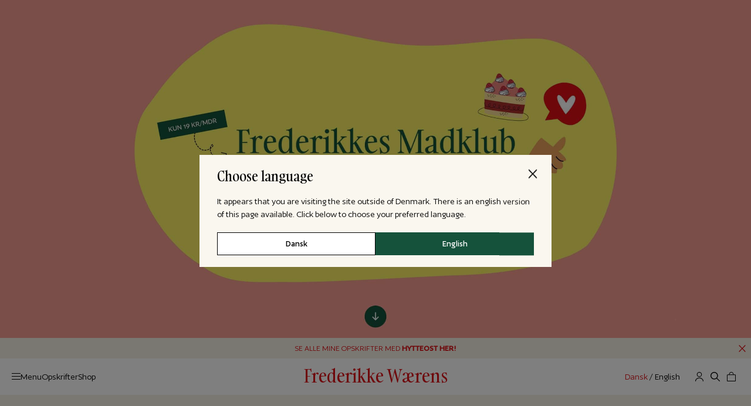

--- FILE ---
content_type: text/html; charset=UTF-8
request_url: https://frederikkewaerens.dk/ingrediens/mynte/
body_size: 37422
content:
<!doctype html>
<html lang="da-DK" class="no-js">
<head>
    <meta charset="UTF-8">
    <meta http-equiv="X-UA-Compatible" content="IE=edge,chrome=1">
    <meta name="viewport" content="width=device-width, initial-scale=1.0, maximum-scale=1.0, user-scalable=no">

    <script type="text/javascript">
        (function () {
            document.documentElement.classList.add('js');
            document.documentElement.classList.remove('no-js');

            if( document.cookie.indexOf('disableTopBar') === -1 ){
                document.documentElement.classList.add('top-bar-active');
            }
        })();
    </script>

	<!-- Google tag (gtag.js) -->
	<script async data-cookieconsent="statistics" data-src="https://www.googletagmanager.com/gtag/js?id=G-7SVBSQG5H1"></script>
	<script>
	  window.dataLayer = window.dataLayer || [];
	  function gtag(){dataLayer.push(arguments);}
	  gtag('js', new Date());

	  gtag('config', 'G-7SVBSQG5H1');
	</script>

	<!-- Cookie consent -->
	<script type="text/javascript">
    !function () { var e = function () { var e, t = "__tcfapiLocator", a = [], n = window; for (; n;) { try { if (n.frames[t]) { e = n; break } } catch (e) { } if (n === window.top) break; n = n.parent } e || (!function e() { var a = n.document, r = !!n.frames[t]; if (!r) if (a.body) { var i = a.createElement("iframe"); i.style.cssText = "display:none", i.name = t, a.body.appendChild(i) } else setTimeout(e, 5); return !r }(), n.__tcfapi = function () { for (var e, t = arguments.length, n = new Array(t), r = 0; r < t; r++)n[r] = arguments[r]; if (!n.length) return a; if ("setGdprApplies" === n[0]) n.length > 3 && 2 === parseInt(n[1], 10) && "boolean" == typeof n[3] && (e = n[3], "function" == typeof n[2] && n[2]("set", !0)); else if ("ping" === n[0]) { var i = { gdprApplies: e, cmpLoaded: !1, cmpStatus: "stub" }; "function" == typeof n[2] && n[2](i) } else a.push(n) }, n.addEventListener("message", (function (e) { var t = "string" == typeof e.data, a = {}; try { a = t ? JSON.parse(e.data) : e.data } catch (e) { } var n = a.__tcfapiCall; n && window.__tcfapi(n.command, n.version, (function (a, r) { var i = { __tcfapiReturn: { returnValue: a, success: r, callId: n.callId } }; t && (i = JSON.stringify(i)), e.source.postMessage(i, "*") }), n.parameter) }), !1)) }; "undefined" != typeof module ? module.exports = e : e() }();
	</script>

	<script type="text/javascript">
    function enableConsentCookies(type) {
        document.querySelectorAll('[data-cookieconsent]').forEach(function (_script) {
            if (_script.dataset.cookieconsent.indexOf(type) !== -1) {
              if(_script.dataset.src){
                _script.src = _script.dataset.src;
              }
              if(_script.type==='text/plain'){
                var clone = cloneScriptTag(document, _script);
                _script.parentNode.insertBefore(clone,_script);
                _script.remove();
              }
            }
        });
    }
    function cloneScriptTag(document, currentTag) {
        for (var tagClone = document.createElement("script"), k = 0; k < currentTag.attributes.length; k++)
            tagClone.setAttribute(currentTag.attributes[k].name, currentTag.attributes[k].value);
        return currentTag.hasAttribute("nomodule") && tagClone.setAttribute("nomodule", ""),
        void 0 !== currentTag.text && (tagClone.text = currentTag.text),
        tagClone.setAttribute("type", "text/javascript"),tagClone;
    }
    window._sp_ = {
      config: {
        accountId: 1423,
        baseEndpoint: 'https://cdn.privacy-mgmt.com',
        gdpr: { },
        propertyHref: 'https://frederikkewaerens.dk',
	    joinHref: true,
        events: {
          onConsentReady: function (message_type, consentUUID, euconsent, info) {
            enableConsentCookies('statistics');
            enableConsentCookies('marketing');
          }
        },
	    // passing boolean value and assigning it to isPUR key-value pair
	    targetingParams: {
	      isPUR: document.documentElement.classList.contains('logged-in')
	    }
      }
    }
	</script>

	<script src="https://cdn.privacy-mgmt.com/wrapperMessagingWithoutDetection.js"></script>

    <!-- Facebook Pixel Code -->
    <script type="text/plain" data-cookieconsent="statistics, marketing">
      !function(f,b,e,v,n,t,s)
      {if(f.fbq)return;n=f.fbq=function(){n.callMethod?
      n.callMethod.apply(n,arguments):n.queue.push(arguments)};
      if(!f._fbq)f._fbq=n;n.push=n;n.loaded=!0;n.version='2.0';
      n.queue=[];t=b.createElement(e);t.async=!0;
      t.src=v;s=b.getElementsByTagName(e)[0];
      s.parentNode.insertBefore(t,s)}(window, document,'script',
      'https://connect.facebook.net/en_US/fbevents.js');
      fbq('init', '1320352661500164');
      fbq('track', 'PageView');
    </script>
    <noscript><img height="1" width="1" style="display:none"
      src="https://www.facebook.com/tr?id=1320352661500164&ev=PageView&noscript=1"
    /></noscript>
    <script type="text/plain" data-cookieconsent="statistics, marketing">
      console.log('cookieconsent plain init');
    </script>
    <!-- End Facebook Pixel Code -->

	    <!-- Banner script -->
    <script data-src=https://tags.adnuntius.com/behrentz/NylMCjvOe.prod.js async data-cookieconsent="statistics, marketing"></script>
		<script>
		  var adsmtag = adsmtag || {};
		  adsmtag.cmd = adsmtag.cmd || [];
		</script>
	
	<meta name='robots' content='index, follow, max-image-preview:large, max-snippet:-1, max-video-preview:-1' />
	<style>img:is([sizes="auto" i], [sizes^="auto," i]) { contain-intrinsic-size: 3000px 1500px }</style>
	
	<!-- This site is optimized with the Yoast SEO plugin v25.4 - https://yoast.com/wordpress/plugins/seo/ -->
	<title>Mynte - Frederikke Wærens</title>
	<link rel="canonical" href="https://frederikkewaerens.dk/ingrediens/mynte/" />
	<meta property="og:locale" content="da_DK" />
	<meta property="og:type" content="article" />
	<meta property="og:title" content="Mynte - Frederikke Wærens" />
	<meta property="og:url" content="https://frederikkewaerens.dk/ingrediens/mynte/" />
	<meta property="og:site_name" content="Frederikke Wærens" />
	<meta name="twitter:card" content="summary_large_image" />
	<script type="application/ld+json" class="yoast-schema-graph">{"@context":"https://schema.org","@graph":[{"@type":"CollectionPage","@id":"https://frederikkewaerens.dk/ingrediens/mynte/","url":"https://frederikkewaerens.dk/ingrediens/mynte/","name":"Mynte - Frederikke Wærens","isPartOf":{"@id":"https://frederikkewaerens.dk/#website"},"primaryImageOfPage":{"@id":"https://frederikkewaerens.dk/ingrediens/mynte/#primaryimage"},"image":{"@id":"https://frederikkewaerens.dk/ingrediens/mynte/#primaryimage"},"thumbnailUrl":"https://frederikkewaerens.dk/wp-content/uploads/2025/08/Frederikke-Waerens-Fladbroed-med-feta-og-spinat-1.jpg","inLanguage":"da-DK"},{"@type":"ImageObject","inLanguage":"da-DK","@id":"https://frederikkewaerens.dk/ingrediens/mynte/#primaryimage","url":"https://frederikkewaerens.dk/wp-content/uploads/2025/08/Frederikke-Waerens-Fladbroed-med-feta-og-spinat-1.jpg","contentUrl":"https://frederikkewaerens.dk/wp-content/uploads/2025/08/Frederikke-Waerens-Fladbroed-med-feta-og-spinat-1.jpg","width":1365,"height":2048,"caption":"Fladbrød med feta og spinat"},{"@type":"WebSite","@id":"https://frederikkewaerens.dk/#website","url":"https://frederikkewaerens.dk/","name":"Frederikke Wærens","description":"","potentialAction":[{"@type":"SearchAction","target":{"@type":"EntryPoint","urlTemplate":"https://frederikkewaerens.dk/?s={search_term_string}"},"query-input":{"@type":"PropertyValueSpecification","valueRequired":true,"valueName":"search_term_string"}}],"inLanguage":"da-DK"}]}</script>
	<!-- / Yoast SEO plugin. -->



<link rel="alternate" type="application/rss+xml" title="Frederikke Wærens &raquo; Mynte Ingredient Feed" href="https://frederikkewaerens.dk/ingrediens/mynte/feed/" />
<link rel="preload" href="https://frederikkewaerens.dk/wp-content/themes/frederikke-waerens/assets/fonts/Author-Regular.woff2" as="font" type="font/woff2" crossorigin>
<link rel="preload" href="https://frederikkewaerens.dk/wp-content/themes/frederikke-waerens/assets/fonts/Author-Medium.woff2" as="font" type="font/woff2" crossorigin>
<link rel="preload" href="https://frederikkewaerens.dk/wp-content/themes/frederikke-waerens/assets/fonts/Author-Italic.woff2" as="font" type="font/woff2" crossorigin>
<link rel="preload" href="https://frederikkewaerens.dk/wp-content/themes/frederikke-waerens/assets/fonts/Author-MediumItalic.woff2" as="font" type="font/woff2" crossorigin>
<link rel="preload" href="https://frederikkewaerens.dk/wp-content/themes/frederikke-waerens/assets/fonts/Gambarino-Regular.woff2" as="font" type="font/woff2" crossorigin>
<link rel='stylesheet' id='wc-blocks-integration-css' href='https://frederikkewaerens.dk/wp-content/plugins/woocommerce-subscriptions/build/index.css?ver=1752046653.1752072240' media='all' />
<link rel='stylesheet' id='shipmondo-service-point-selector-block-style-css' href='https://frederikkewaerens.dk/wp-content/plugins/pakkelabels-for-woocommerce/public/build/blocks/service-point-selector/style-view.css?ver=4ffe73d575440c93dfc0.1752072240' media='all' />
<link rel='stylesheet' id='wp-block-library-css' href='https://frederikkewaerens.dk/wp-includes/css/dist/block-library/style.css?ver=6.8.1.1752072240' media='all' />
<style id='classic-theme-styles-inline-css'>
/**
 * These rules are needed for backwards compatibility.
 * They should match the button element rules in the base theme.json file.
 */
.wp-block-button__link {
	color: #ffffff;
	background-color: #32373c;
	border-radius: 9999px; /* 100% causes an oval, but any explicit but really high value retains the pill shape. */

	/* This needs a low specificity so it won't override the rules from the button element if defined in theme.json. */
	box-shadow: none;
	text-decoration: none;

	/* The extra 2px are added to size solids the same as the outline versions.*/
	padding: calc(0.667em + 2px) calc(1.333em + 2px);

	font-size: 1.125em;
}

.wp-block-file__button {
	background: #32373c;
	color: #ffffff;
	text-decoration: none;
}

</style>
<style id='global-styles-inline-css'>
:root{--wp--preset--aspect-ratio--square: 1;--wp--preset--aspect-ratio--4-3: 4/3;--wp--preset--aspect-ratio--3-4: 3/4;--wp--preset--aspect-ratio--3-2: 3/2;--wp--preset--aspect-ratio--2-3: 2/3;--wp--preset--aspect-ratio--16-9: 16/9;--wp--preset--aspect-ratio--9-16: 9/16;--wp--preset--color--black: #000000;--wp--preset--color--cyan-bluish-gray: #abb8c3;--wp--preset--color--white: #ffffff;--wp--preset--color--pale-pink: #f78da7;--wp--preset--color--vivid-red: #cf2e2e;--wp--preset--color--luminous-vivid-orange: #ff6900;--wp--preset--color--luminous-vivid-amber: #fcb900;--wp--preset--color--light-green-cyan: #7bdcb5;--wp--preset--color--vivid-green-cyan: #00d084;--wp--preset--color--pale-cyan-blue: #8ed1fc;--wp--preset--color--vivid-cyan-blue: #0693e3;--wp--preset--color--vivid-purple: #9b51e0;--wp--preset--gradient--vivid-cyan-blue-to-vivid-purple: linear-gradient(135deg,rgba(6,147,227,1) 0%,rgb(155,81,224) 100%);--wp--preset--gradient--light-green-cyan-to-vivid-green-cyan: linear-gradient(135deg,rgb(122,220,180) 0%,rgb(0,208,130) 100%);--wp--preset--gradient--luminous-vivid-amber-to-luminous-vivid-orange: linear-gradient(135deg,rgba(252,185,0,1) 0%,rgba(255,105,0,1) 100%);--wp--preset--gradient--luminous-vivid-orange-to-vivid-red: linear-gradient(135deg,rgba(255,105,0,1) 0%,rgb(207,46,46) 100%);--wp--preset--gradient--very-light-gray-to-cyan-bluish-gray: linear-gradient(135deg,rgb(238,238,238) 0%,rgb(169,184,195) 100%);--wp--preset--gradient--cool-to-warm-spectrum: linear-gradient(135deg,rgb(74,234,220) 0%,rgb(151,120,209) 20%,rgb(207,42,186) 40%,rgb(238,44,130) 60%,rgb(251,105,98) 80%,rgb(254,248,76) 100%);--wp--preset--gradient--blush-light-purple: linear-gradient(135deg,rgb(255,206,236) 0%,rgb(152,150,240) 100%);--wp--preset--gradient--blush-bordeaux: linear-gradient(135deg,rgb(254,205,165) 0%,rgb(254,45,45) 50%,rgb(107,0,62) 100%);--wp--preset--gradient--luminous-dusk: linear-gradient(135deg,rgb(255,203,112) 0%,rgb(199,81,192) 50%,rgb(65,88,208) 100%);--wp--preset--gradient--pale-ocean: linear-gradient(135deg,rgb(255,245,203) 0%,rgb(182,227,212) 50%,rgb(51,167,181) 100%);--wp--preset--gradient--electric-grass: linear-gradient(135deg,rgb(202,248,128) 0%,rgb(113,206,126) 100%);--wp--preset--gradient--midnight: linear-gradient(135deg,rgb(2,3,129) 0%,rgb(40,116,252) 100%);--wp--preset--font-size--small: 13px;--wp--preset--font-size--medium: 20px;--wp--preset--font-size--large: 36px;--wp--preset--font-size--x-large: 42px;--wp--preset--spacing--20: 0.44rem;--wp--preset--spacing--30: 0.67rem;--wp--preset--spacing--40: 1rem;--wp--preset--spacing--50: 1.5rem;--wp--preset--spacing--60: 2.25rem;--wp--preset--spacing--70: 3.38rem;--wp--preset--spacing--80: 5.06rem;--wp--preset--shadow--natural: 6px 6px 9px rgba(0, 0, 0, 0.2);--wp--preset--shadow--deep: 12px 12px 50px rgba(0, 0, 0, 0.4);--wp--preset--shadow--sharp: 6px 6px 0px rgba(0, 0, 0, 0.2);--wp--preset--shadow--outlined: 6px 6px 0px -3px rgba(255, 255, 255, 1), 6px 6px rgba(0, 0, 0, 1);--wp--preset--shadow--crisp: 6px 6px 0px rgba(0, 0, 0, 1);}:where(.is-layout-flex){gap: 0.5em;}:where(.is-layout-grid){gap: 0.5em;}body .is-layout-flex{display: flex;}.is-layout-flex{flex-wrap: wrap;align-items: center;}.is-layout-flex > :is(*, div){margin: 0;}body .is-layout-grid{display: grid;}.is-layout-grid > :is(*, div){margin: 0;}:where(.wp-block-columns.is-layout-flex){gap: 2em;}:where(.wp-block-columns.is-layout-grid){gap: 2em;}:where(.wp-block-post-template.is-layout-flex){gap: 1.25em;}:where(.wp-block-post-template.is-layout-grid){gap: 1.25em;}.has-black-color{color: var(--wp--preset--color--black) !important;}.has-cyan-bluish-gray-color{color: var(--wp--preset--color--cyan-bluish-gray) !important;}.has-white-color{color: var(--wp--preset--color--white) !important;}.has-pale-pink-color{color: var(--wp--preset--color--pale-pink) !important;}.has-vivid-red-color{color: var(--wp--preset--color--vivid-red) !important;}.has-luminous-vivid-orange-color{color: var(--wp--preset--color--luminous-vivid-orange) !important;}.has-luminous-vivid-amber-color{color: var(--wp--preset--color--luminous-vivid-amber) !important;}.has-light-green-cyan-color{color: var(--wp--preset--color--light-green-cyan) !important;}.has-vivid-green-cyan-color{color: var(--wp--preset--color--vivid-green-cyan) !important;}.has-pale-cyan-blue-color{color: var(--wp--preset--color--pale-cyan-blue) !important;}.has-vivid-cyan-blue-color{color: var(--wp--preset--color--vivid-cyan-blue) !important;}.has-vivid-purple-color{color: var(--wp--preset--color--vivid-purple) !important;}.has-black-background-color{background-color: var(--wp--preset--color--black) !important;}.has-cyan-bluish-gray-background-color{background-color: var(--wp--preset--color--cyan-bluish-gray) !important;}.has-white-background-color{background-color: var(--wp--preset--color--white) !important;}.has-pale-pink-background-color{background-color: var(--wp--preset--color--pale-pink) !important;}.has-vivid-red-background-color{background-color: var(--wp--preset--color--vivid-red) !important;}.has-luminous-vivid-orange-background-color{background-color: var(--wp--preset--color--luminous-vivid-orange) !important;}.has-luminous-vivid-amber-background-color{background-color: var(--wp--preset--color--luminous-vivid-amber) !important;}.has-light-green-cyan-background-color{background-color: var(--wp--preset--color--light-green-cyan) !important;}.has-vivid-green-cyan-background-color{background-color: var(--wp--preset--color--vivid-green-cyan) !important;}.has-pale-cyan-blue-background-color{background-color: var(--wp--preset--color--pale-cyan-blue) !important;}.has-vivid-cyan-blue-background-color{background-color: var(--wp--preset--color--vivid-cyan-blue) !important;}.has-vivid-purple-background-color{background-color: var(--wp--preset--color--vivid-purple) !important;}.has-black-border-color{border-color: var(--wp--preset--color--black) !important;}.has-cyan-bluish-gray-border-color{border-color: var(--wp--preset--color--cyan-bluish-gray) !important;}.has-white-border-color{border-color: var(--wp--preset--color--white) !important;}.has-pale-pink-border-color{border-color: var(--wp--preset--color--pale-pink) !important;}.has-vivid-red-border-color{border-color: var(--wp--preset--color--vivid-red) !important;}.has-luminous-vivid-orange-border-color{border-color: var(--wp--preset--color--luminous-vivid-orange) !important;}.has-luminous-vivid-amber-border-color{border-color: var(--wp--preset--color--luminous-vivid-amber) !important;}.has-light-green-cyan-border-color{border-color: var(--wp--preset--color--light-green-cyan) !important;}.has-vivid-green-cyan-border-color{border-color: var(--wp--preset--color--vivid-green-cyan) !important;}.has-pale-cyan-blue-border-color{border-color: var(--wp--preset--color--pale-cyan-blue) !important;}.has-vivid-cyan-blue-border-color{border-color: var(--wp--preset--color--vivid-cyan-blue) !important;}.has-vivid-purple-border-color{border-color: var(--wp--preset--color--vivid-purple) !important;}.has-vivid-cyan-blue-to-vivid-purple-gradient-background{background: var(--wp--preset--gradient--vivid-cyan-blue-to-vivid-purple) !important;}.has-light-green-cyan-to-vivid-green-cyan-gradient-background{background: var(--wp--preset--gradient--light-green-cyan-to-vivid-green-cyan) !important;}.has-luminous-vivid-amber-to-luminous-vivid-orange-gradient-background{background: var(--wp--preset--gradient--luminous-vivid-amber-to-luminous-vivid-orange) !important;}.has-luminous-vivid-orange-to-vivid-red-gradient-background{background: var(--wp--preset--gradient--luminous-vivid-orange-to-vivid-red) !important;}.has-very-light-gray-to-cyan-bluish-gray-gradient-background{background: var(--wp--preset--gradient--very-light-gray-to-cyan-bluish-gray) !important;}.has-cool-to-warm-spectrum-gradient-background{background: var(--wp--preset--gradient--cool-to-warm-spectrum) !important;}.has-blush-light-purple-gradient-background{background: var(--wp--preset--gradient--blush-light-purple) !important;}.has-blush-bordeaux-gradient-background{background: var(--wp--preset--gradient--blush-bordeaux) !important;}.has-luminous-dusk-gradient-background{background: var(--wp--preset--gradient--luminous-dusk) !important;}.has-pale-ocean-gradient-background{background: var(--wp--preset--gradient--pale-ocean) !important;}.has-electric-grass-gradient-background{background: var(--wp--preset--gradient--electric-grass) !important;}.has-midnight-gradient-background{background: var(--wp--preset--gradient--midnight) !important;}.has-small-font-size{font-size: var(--wp--preset--font-size--small) !important;}.has-medium-font-size{font-size: var(--wp--preset--font-size--medium) !important;}.has-large-font-size{font-size: var(--wp--preset--font-size--large) !important;}.has-x-large-font-size{font-size: var(--wp--preset--font-size--x-large) !important;}
:where(.wp-block-post-template.is-layout-flex){gap: 1.25em;}:where(.wp-block-post-template.is-layout-grid){gap: 1.25em;}
:where(.wp-block-columns.is-layout-flex){gap: 2em;}:where(.wp-block-columns.is-layout-grid){gap: 2em;}
:root :where(.wp-block-pullquote){font-size: 1.5em;line-height: 1.6;}
</style>
<link rel='stylesheet' id='woocommerce-smallscreen-css' href='https://frederikkewaerens.dk/wp-content/plugins/woocommerce/assets/css/woocommerce-smallscreen.css?ver=9.9.5.1752072240' media='only screen and (max-width: 768px)' />
<style id='woocommerce-inline-inline-css'>
.woocommerce form .form-row .required { visibility: visible; }
</style>
<link rel='stylesheet' id='wp-postratings-css' href='https://frederikkewaerens.dk/wp-content/plugins/wp-postratings/css/postratings-css.css?ver=1.91.2.1752072240' media='all' />
<link rel='stylesheet' id='bambora_online_checkout_front_style-css' href='https://frederikkewaerens.dk/wp-content/plugins/bambora-online-checkout/assets/style/bambora-online-checkout-front.css?ver=8.0.2.1752072240' media='all' />
<link rel='stylesheet' id='wpml-legacy-horizontal-list-0-css' href='https://frederikkewaerens.dk/wp-content/plugins/sitepress-multilingual-cms/templates/language-switchers/legacy-list-horizontal/style.min.css?ver=1.1752072240' media='all' />
<link rel='stylesheet' id='brands-styles-css' href='https://frederikkewaerens.dk/wp-content/plugins/woocommerce/assets/css/brands.css?ver=9.9.5.1752072240' media='all' />
<link rel='stylesheet' id='select2app-css' href='https://frederikkewaerens.dk/wp-content/themes/frederikke-waerens/assets/dependence/select2/css/select2.min.css?ver=3.2.11.1752072240' media='all' />
<link rel='stylesheet' id='main-css' href='https://frederikkewaerens.dk/wp-content/cache/background-css/frederikkewaerens.dk/wp-content/themes/frederikke-waerens/assets/css/main.css?ver=3.2.11.1752072240&wpr_t=1762899076' media='all' />
<style id='akismet-widget-style-inline-css'>

			.a-stats {
				--akismet-color-mid-green: #357b49;
				--akismet-color-white: #fff;
				--akismet-color-light-grey: #f6f7f7;

				max-width: 350px;
				width: auto;
			}

			.a-stats * {
				all: unset;
				box-sizing: border-box;
			}

			.a-stats strong {
				font-weight: 600;
			}

			.a-stats a.a-stats__link,
			.a-stats a.a-stats__link:visited,
			.a-stats a.a-stats__link:active {
				background: var(--akismet-color-mid-green);
				border: none;
				box-shadow: none;
				border-radius: 8px;
				color: var(--akismet-color-white);
				cursor: pointer;
				display: block;
				font-family: -apple-system, BlinkMacSystemFont, 'Segoe UI', 'Roboto', 'Oxygen-Sans', 'Ubuntu', 'Cantarell', 'Helvetica Neue', sans-serif;
				font-weight: 500;
				padding: 12px;
				text-align: center;
				text-decoration: none;
				transition: all 0.2s ease;
			}

			/* Extra specificity to deal with TwentyTwentyOne focus style */
			.widget .a-stats a.a-stats__link:focus {
				background: var(--akismet-color-mid-green);
				color: var(--akismet-color-white);
				text-decoration: none;
			}

			.a-stats a.a-stats__link:hover {
				filter: brightness(110%);
				box-shadow: 0 4px 12px rgba(0, 0, 0, 0.06), 0 0 2px rgba(0, 0, 0, 0.16);
			}

			.a-stats .count {
				color: var(--akismet-color-white);
				display: block;
				font-size: 1.5em;
				line-height: 1.4;
				padding: 0 13px;
				white-space: nowrap;
			}
		
</style>
<script id="wpml-cookie-js-extra">
var wpml_cookies = {"wp-wpml_current_language":{"value":"da","expires":1,"path":"\/"}};
var wpml_cookies = {"wp-wpml_current_language":{"value":"da","expires":1,"path":"\/"}};
</script>
<script src="https://frederikkewaerens.dk/wp-content/plugins/sitepress-multilingual-cms/res/js/cookies/language-cookie.js?ver=476000.1752072240" id="wpml-cookie-js" defer data-wp-strategy="defer"></script>
<script src="https://frederikkewaerens.dk/wp-includes/js/jquery/jquery.js?ver=3.7.1.1752072240" id="jquery-js"></script>
<script src="https://frederikkewaerens.dk/wp-content/plugins/woocommerce/assets/js/jquery-blockui/jquery.blockUI.js?ver=2.7.0-wc.9.9.5.1752072240" id="jquery-blockui-js" defer data-wp-strategy="defer"></script>
<script id="wc-add-to-cart-js-extra">
var wc_add_to_cart_params = {"ajax_url":"\/wp-admin\/admin-ajax.php","wc_ajax_url":"\/?wc-ajax=%%endpoint%%","i18n_view_cart":"Se kurv","cart_url":"https:\/\/frederikkewaerens.dk\/checkout\/","is_cart":"","cart_redirect_after_add":"no"};
</script>
<script src="https://frederikkewaerens.dk/wp-content/plugins/woocommerce/assets/js/frontend/add-to-cart.js?ver=9.9.5.1752072240" id="wc-add-to-cart-js" defer data-wp-strategy="defer"></script>
<script src="https://frederikkewaerens.dk/wp-content/plugins/woocommerce/assets/js/js-cookie/js.cookie.js?ver=2.1.4-wc.9.9.5.1752072240" id="js-cookie-js" defer data-wp-strategy="defer"></script>
<script id="woocommerce-js-extra">
var woocommerce_params = {"ajax_url":"\/wp-admin\/admin-ajax.php","wc_ajax_url":"\/?wc-ajax=%%endpoint%%","i18n_password_show":"Vis adgangskode","i18n_password_hide":"Skjul adgangskode","update_cart_item_nonce":"6b222ff77f"};
</script>
<script src="https://frederikkewaerens.dk/wp-content/plugins/woocommerce/assets/js/frontend/woocommerce.js?ver=9.9.5.1752072240" id="woocommerce-js" defer data-wp-strategy="defer"></script>
<script id="wc-cart-fragments-js-extra">
var wc_cart_fragments_params = {"ajax_url":"\/wp-admin\/admin-ajax.php","wc_ajax_url":"\/?wc-ajax=%%endpoint%%","cart_hash_key":"wc_cart_hash_d194bb8b3159e0230eaf938f7aeff135-da","fragment_name":"wc_fragments_d194bb8b3159e0230eaf938f7aeff135","request_timeout":"5000"};
</script>
<script src="https://frederikkewaerens.dk/wp-content/plugins/woocommerce/assets/js/frontend/cart-fragments.js?ver=9.9.5.1752072240" id="wc-cart-fragments-js" defer data-wp-strategy="defer"></script>
<link rel="https://api.w.org/" href="https://frederikkewaerens.dk/wp-json/" /><link rel="alternate" title="JSON" type="application/json" href="https://frederikkewaerens.dk/wp-json/wp/v2/post_ingredient/746" /><link rel="EditURI" type="application/rsd+xml" title="RSD" href="https://frederikkewaerens.dk/xmlrpc.php?rsd" />
<meta name="generator" content="WordPress 6.8.1" />
<meta name="generator" content="WooCommerce 9.9.5" />
<meta name="generator" content="WPML ver:4.7.6 stt:12,1;" />
<link rel="canonical" href="https://frederikkewaerens.dk/ingrediens/mynte/" /><link rel="next" href="https://frederikkewaerens.dk/ingrediens/mynte?page=2/" />	<noscript><style>.woocommerce-product-gallery{ opacity: 1 !important; }</style></noscript>
	<noscript><style id="rocket-lazyload-nojs-css">.rll-youtube-player, [data-lazy-src]{display:none !important;}</style></noscript><style id="wpr-lazyload-bg"></style><style id="wpr-lazyload-bg-exclusion"></style>
<noscript>
<style id="wpr-lazyload-bg-nostyle">:root{--wpr-bg-8ea0d9b8-0a46-4cc9-a29f-8c3b8f20c29c: url('../../../../../../../../themes/frederikke-waerens/assets/images/arrow.svg');}:root{--wpr-bg-13d91654-e334-46b1-a3b2-60d4ddd7e336: url('../../../../../../../../themes/frederikke-waerens/assets/images/sign-out.svg');}:root{--wpr-bg-c9e60359-3e69-421f-8062-cfb5e7204fe5: url('../../../../../../../../themes/frederikke-waerens/assets/images/quote.svg');}:root{--wpr-bg-dcffb391-1dba-4bd9-949c-b1f745ea7c07: url('../../../../../../../../themes/frederikke-waerens/assets/images/close-thin.svg');}:root{--wpr-bg-bb0c1149-e7c5-4d51-9178-0cf8ddcdcf4d: url('../../../../../../../../themes/frederikke-waerens/assets/images/link-arrow.svg');}</style>
</noscript>
<script type="application/javascript">const rocket_pairs = [{"selector":".select2-container--default .select2-selection--single .select2-selection__arrow","style":":root{--wpr-bg-8ea0d9b8-0a46-4cc9-a29f-8c3b8f20c29c: url('..\/..\/..\/..\/..\/..\/..\/..\/themes\/frederikke-waerens\/assets\/images\/arrow.svg');}","hash":"8ea0d9b8-0a46-4cc9-a29f-8c3b8f20c29c"},{"selector":".woocommerce-MyAccount-navigation ul li.woocommerce-MyAccount-navigation-link--customer-logout a","style":":root{--wpr-bg-13d91654-e334-46b1-a3b2-60d4ddd7e336: url('..\/..\/..\/..\/..\/..\/..\/..\/themes\/frederikke-waerens\/assets\/images\/sign-out.svg');}","hash":"13d91654-e334-46b1-a3b2-60d4ddd7e336"},{"selector":".entry-content blockquote,.woocommerce-product-details__short-description blockquote","style":":root{--wpr-bg-c9e60359-3e69-421f-8062-cfb5e7204fe5: url('..\/..\/..\/..\/..\/..\/..\/..\/themes\/frederikke-waerens\/assets\/images\/quote.svg');}","hash":"c9e60359-3e69-421f-8062-cfb5e7204fe5"},{"selector":".shipmondo-modal-content .shipmondo-modal-close","style":":root{--wpr-bg-dcffb391-1dba-4bd9-949c-b1f745ea7c07: url('..\/..\/..\/..\/..\/..\/..\/..\/themes\/frederikke-waerens\/assets\/images\/close-thin.svg');}","hash":"dcffb391-1dba-4bd9-949c-b1f745ea7c07"},{"selector":".woocommerce-MyAccount-navigation ul li:not(.woocommerce-MyAccount-navigation-link--customer-logout) a","style":":root{--wpr-bg-bb0c1149-e7c5-4d51-9178-0cf8ddcdcf4d: url('..\/..\/..\/..\/..\/..\/..\/..\/themes\/frederikke-waerens\/assets\/images\/link-arrow.svg');}","hash":"bb0c1149-e7c5-4d51-9178-0cf8ddcdcf4d"}]; const rocket_excluded_pairs = [];</script></head>
<body class="archive tax-post_ingredient term-mynte term-746 wp-theme-frederikke-waerens theme-frederikke-waerens woocommerce-no-js banner-on">
<!-- Detect AdBlocker -->
<script type="text/javascript">
    window.setTimeout(function () {
        let ad = false, tAd = document.createElement('div');
        tAd.innerHTML = '&nbsp;';
        tAd.className = 'adsbox';
        document.body.appendChild(tAd);
        window.setTimeout(function () {
            if (tAd.offsetHeight === 0) ad = true;
            if (ad) document.documentElement.classList.add('adblocked');
            tAd.remove();
        }, 100);
    }, 100);
</script>

	<div class="top-scroll-wrapper" style="--desktop-image:url(&quot;https://frederikkewaerens.dk/wp-content/uploads/2023/10/Topscrollbanner-desktop-5.jpg&quot;); --desktop-width:2990; --desktop-height:1290; --mobile-image:url(&quot;https://frederikkewaerens.dk/wp-content/uploads/2023/10/Topscrollbanner-desktop-mobile-4.jpg&quot;); --mobile-width:840; --mobile-height:1440">
		<a href="https://frederikkewaerens.dk/produkt/frederikkes-madklub/"></a>
	</div>

<!-- Top scroll banner -->
<div id="bm-dsk_top"></div>
<div id="bm-mob_top"></div>

<div class="wrapper">

	<div class="header-wrap">

		<div class="header-top-bar">
    <div class="header-top-bar-text"><p>SE ALLE MINE OPSKRIFTER MED <a href="https://frederikkewaerens.dk/category/opskrifter/mad/opskrifter-med-hytteost/">HYTTEOST HER!</a></p>
</div>
    <button class="btn-icon btn-close" aria-label="Close Top Bar">
		<svg class="icon icon-close" xmlns="http://www.w3.org/2000/svg" width="10.947" height="10.947" viewBox="0 0 10.947 10.947">
    <g transform="translate(-4.263 -3.883)">
        <line x2="0.171" y2="11.25" transform="translate(13.653 5.319) rotate(45)" fill="none" stroke="#000" stroke-linecap="round" stroke-width="1"/>
        <line x1="0.171" y2="11.25" transform="translate(5.698 5.44) rotate(-45)" fill="none" stroke="#000" stroke-linecap="round" stroke-width="1"/>
    </g>
</svg>    </button>
</div>
		<header id="header" class="header" role="banner">

			<nav class="header__nav" role="navigation">
	            <span class="menu-btn" data-toggle="sidebar-modal" data-target="#menu-sidebar">
	                <span class="menu-btn__icon">
	                    <span></span><span></span><span></span><span></span>
	                </span>
	                Menu	            </span>

				<ul id="header-menu" class="header-menu"><li id="menu-item-48" class="menu-item menu-item-type-taxonomy menu-item-object-category menu-item-48"><a href="https://frederikkewaerens.dk/category/opskrifter/">Op­skrif­ter</a></li>
<li id="menu-item-23" class="menu-item menu-item-type-post_type menu-item-object-page menu-item-23"><a href="https://frederikkewaerens.dk/shop/">Shop</a></li>
</ul>			</nav>

			<a class="header__logo" href="https://frederikkewaerens.dk">
				Frederikke Wærens
			</a>

			<div class="header__buttons">
									<div class="header__language-switcher">
													<a href="https://frederikkewaerens.dk/ingrediens/mynte/" class="active">Dansk</a>
						<span>/</span>							<a href="https://frederikkewaerens.dk/en/ingredient/mint/" >English</a>
											</div>
				
									<a href="https://frederikkewaerens.dk/min-konto/" class="header__button profile-btn">
						<svg class="icon icon-profile" xmlns="http://www.w3.org/2000/svg" width="14" height="16" viewBox="0 0 14 16">
  <g transform="translate(-2.66 -1.25)">
    <path d="M10.529,9.807a4.279,4.279,0,1,1,4.279-4.279A4.284,4.284,0,0,1,10.529,9.807Zm0-7.441a3.162,3.162,0,1,0,3.162,3.162A3.169,3.169,0,0,0,10.529,2.366Z" transform="translate(-0.919)"/>
    <path d="M16,20.575a.562.562,0,0,1-.558-.558c0-2.567-2.619-4.651-5.834-4.651S3.776,17.45,3.776,20.017a.558.558,0,1,1-1.116,0c0-3.177,3.118-5.767,6.95-5.767s6.95,2.589,6.95,5.767A.562.562,0,0,1,16,20.575Z" transform="translate(0 -3.327)"/>
  </g>
</svg>					</a>
				
				<a href="https://frederikkewaerens.dk/search/" class="header__button search-btn">
					<svg xmlns="http://www.w3.org/2000/svg" width="16" height="16" viewBox="0 0 16 16">
  <g id="search" transform="translate(0 -0.003)">
    <g id="Group_1513" data-name="Group 1513" transform="translate(0 0.003)">
      <path id="Path_1292" data-name="Path 1292" d="M15.8,14.865l-4.55-4.55a6.345,6.345,0,1,0-.943.943l4.55,4.55a.667.667,0,1,0,.943-.943ZM6.333,11.336a5,5,0,1,1,5-5A5.005,5.005,0,0,1,6.333,11.336Z" transform="translate(0 -0.003)"/>
    </g>
  </g>
</svg>				</a>

									<a class="header__button shop-cart-btn" href="#"
					   data-toggle="sidebar-modal"
					   data-target="#cart-panel-modal">
						<svg class="icon icon-cart" xmlns="http://www.w3.org/2000/svg" width="14.562" height="16" viewBox="0 0 14.562 16">
  <g transform="translate(0 0)">
    <path d="M791.158,383.621c.464-2.907,1.8-4.348,3.968-4.355s3.472,1.382,4,4.356c.676,0,1.377.01,2.078,0a1.075,1.075,0,0,1,1.232,1.172q.034,4.648,0,9.3a1.081,1.081,0,0,1-1.226,1.179q-6.052-.012-12.1,0c-.855,0-1.219-.4-1.215-1.249.015-3.034,0-6.069.009-9.1,0-1.034.273-1.277,1.35-1.292C789.893,383.614,790.533,383.621,791.158,383.621Zm-2.206,1v9.605H801.4v-9.605Zm9.056-1.044a2.853,2.853,0,0,0-1.516-2.982,2.684,2.684,0,0,0-3.012.191,2.8,2.8,0,0,0-1.19,2.791Z" transform="translate(-787.894 -379.266)"/>
  </g>
</svg>						<span class="shop-cart-count cart-count-zero">0</span>					</a>
							</div>
		</header>

	</div>

<div class="header__language-toolbar">
			<a href="https://frederikkewaerens.dk/ingrediens/mynte/" class="active">Dansk</a>
			<a href="https://frederikkewaerens.dk/en/ingredient/mint/" >English</a>
	</div>
    <main id="main" class="site-main posts-main category-posts-main filter-posts">

	    <div class="archive-header" data-scrollbar-swiper>

    <div class="container--fullwidth">

        <div class="archive-header__head">

            <h1 class="archive-header__title">Mynte</h1>

			
        </div>

		
    </div>

</div>
        <div class="container--fullwidth">

            <div class="posts-wrapper">

				
                    <div class="posts-loop row">

						<article class="xsmall-6 large-3 columns post-36219 post type-post status-publish format-standard has-post-thumbnail hentry">

	<script type="application/ld+json">{"@context":"https:\/\/schema.org","@type":"recipe","name":"Fladbr\u00f8d med feta og spinat","description":"Fladbr\u00f8d med feta og spinat &#8211; Opskrift p\u00e5 tyrkisk inspireret vegetariske fladbr\u00f8d &#8220;g\u00f6zleme&#8221; med spinat og fetafyld. Disse fladbr\u00f8d eller madbr\u00f8d er s\u00e5 l\u00e6kre og smager s\u00e5 dejligt. Der er mange m\u00e5der at lave g\u00f6zleme &hellip;","author":{"@type":"Person","name":"frederikke"},"image":"https:\/\/frederikkewaerens.dk\/wp-content\/uploads\/2025\/08\/Frederikke-Waerens-Fladbroed-med-feta-og-spinat-1.jpg","recipeYield":"9 person","recipeCategory":"Madbr\u00f8d","prepTime":"PT30M","cookTime":"PT30M","totalTime":"PT1H","recipeIngredient":["565 g hvedemel","260 g vand","1,5 dl olivenolie","2 tsk. salt","350 g frisk spinat","300 g feta","3 stk. hvidl\u00f8gsfed, presset","2 stk. \u00e6g","2 spsk. frisk mynte, finthakket","1 tsk. t\u00f8rrede chiliflager","  Friskkv\u00e6rnet peber","200 g revet mozzarella","  Smagsneutral olie"],"recipeInstructions":"Dej\nKom alle ingredienserne i en r\u00f8resk\u00e5l til en k\u00f8kkenmaskine og \u00e6lt dejen med dejkrogen til den er sammenh\u00e6ngende. Lad dejen hvile under et fugtigt viskestykke, imens du laver fyldet.\nFyld\nH\u00e6ld kogende vand udover spinaten. H\u00e6ld vandet fra og pres spinaten, s\u00e5 du f\u00e5r s\u00e5 meget af v\u00e6sken ud. Lad spinaten afk\u00f8le og hak den herefter. Smuldr feta i en sk\u00e5l og tils\u00e6t presset hvidl\u00f8g, spinat, \u00e6g, hakket mynte, chiliflager og peber. R\u00f8r det hele sammen med en gaffel.\nFladbr\u00f8d med feta og spinat\nDel dejen i 9 lige store dele og tril dem til kugler. Rul hver dejkugle tyndt ud til ca. 20 x 16 cm med en kagerulle. Kom fyld p\u00e5 den ene halvdel af dejen og drys med revet mozzarella. Luk den anden del af dejen over fyldet og luk dejen godt sammen rundt i kanten.\nD\u00e6k bunden af en dyb pande med olie. Varm olien op og steg 2 fladbr\u00f8d ad gangen i ca. 3 min. p\u00e5 hver side eller til de er gyldne og spr\u00f8de.\nL\u00e6g fladbr\u00f8dene p\u00e5 k\u00f8kkenrulle, som kan suge fedtet. Server herefter fladbr\u00f8d imens de stadig er lune. Velbekomme!","aggregateRating":{"@type":"AggregateRating","bestRating":5,"worstRating":1,"ratingValue":4.5,"ratingCount":2},"keywords":"\u00c6g, Feta, Hvedemel, Hvidl\u00f8g, Mynte, Olivenolie, Revet mozzarella, Spinat, T\u00f8rrede chiliflager"}</script>
    <div class="loop-post-container">

		            <div class="loop-post-buttons post-buttons-wrap" data-post_id="36219">

				                    <a href="https://frederikkewaerens.dk/min-konto/"
                       class="button-icon post__button post__planner-button"
                       data-tooltip="Tilføj til madplaner"><svg xmlns="http://www.w3.org/2000/svg" width="18" height="18" viewBox="0 0 18 18">
  <path id="icon-madplaner" d="M12.876,2.146a3.941,3.941,0,0,0-.571.047,4.253,4.253,0,0,0-7.442,0,3.941,3.941,0,0,0-.571-.047A4.3,4.3,0,0,0,0,6.438a4.248,4.248,0,0,0,2.146,3.7v5.416a1.611,1.611,0,0,0,1.609,1.609h9.657a1.611,1.611,0,0,0,1.609-1.609V10.142a4.248,4.248,0,0,0,2.146-3.7,4.3,4.3,0,0,0-4.292-4.292Zm.536,13.949H3.755a.537.537,0,0,1-.537-.537V13.949h10.73v1.609A.537.537,0,0,1,13.412,16.095Zm.841-6.761a.537.537,0,0,0-.3.484v3.058H3.219V9.818a.537.537,0,0,0-.3-.484A3.211,3.211,0,0,1,4.292,3.219c.046,0,.1.016.147.018a4.245,4.245,0,0,0-.147,1.055.537.537,0,0,0,1.073,0,3.219,3.219,0,1,1,6.438,0,.537.537,0,1,0,1.073,0,4.245,4.245,0,0,0-.147-1.055c.047,0,.1-.018.147-.018a3.211,3.211,0,0,1,1.378,6.115Z"/>
</svg></a>
                    <a href="https://frederikkewaerens.dk/min-konto/"
                       class="button-icon post__button post__board-button"
                       data-tooltip="Tilføj til opslagstavle"><svg width="18" height="18" viewBox="0 0 18 18" fill="none" xmlns="http://www.w3.org/2000/svg">
    <path d="M8.98814 5.22741C8.98814 5.22741 10.0001 1.59247 13.2024 1.59247C13.7872 1.60871 14.3629 1.74028 14.8953 1.97943C15.4277 2.21858 15.9061 2.56044 16.3022 2.98484C16.6983 3.40924 17.0042 3.90758 17.2017 4.45042C17.3992 4.99326 17.4843 5.5696 17.4521 6.14541C17.4521 9.56012 13.9866 11.8207 8.98814 16.1322C3.98863 11.8207 0.524208 9.56012 0.524208 6.14541C0.491974 5.5696 0.577109 4.99326 0.774606 4.45042C0.972103 3.90758 1.27794 3.40924 1.67408 2.98484C2.07021 2.56044 2.54863 2.21858 3.08104 1.97943C3.61344 1.74028 4.18904 1.60871 4.7739 1.59247C7.97621 1.59247 8.98814 5.22741 8.98814 5.22741Z"
          fill="transparent" stroke="black" stroke-linecap="round" stroke-linejoin="round"/>
</svg></a>
				            </div>
		

		            <div class="post__thumbnail">
                <a class="post__image" href="https://frederikkewaerens.dk/fladbroed-med-feta-og-spinat/">
					<picture class="attachment-post_thumb size-post_thumb wp-post-image" decoding="async" fetchpriority="high">
<source type="image/avif" data-lazy-srcset="https://frederikkewaerens.dk/wp-content/uploads/2025/08/Frederikke-Waerens-Fladbroed-med-feta-og-spinat-1-300x450.jpg.avif 300w, https://frederikkewaerens.dk/wp-content/uploads/2025/08/Frederikke-Waerens-Fladbroed-med-feta-og-spinat-1-200x300.jpg.avif 200w, https://frederikkewaerens.dk/wp-content/uploads/2025/08/Frederikke-Waerens-Fladbroed-med-feta-og-spinat-1-683x1024.jpg.avif 683w, https://frederikkewaerens.dk/wp-content/uploads/2025/08/Frederikke-Waerens-Fladbroed-med-feta-og-spinat-1-768x1152.jpg.avif 768w, https://frederikkewaerens.dk/wp-content/uploads/2025/08/Frederikke-Waerens-Fladbroed-med-feta-og-spinat-1-1024x1536.jpg.avif 1024w, https://frederikkewaerens.dk/wp-content/uploads/2025/08/Frederikke-Waerens-Fladbroed-med-feta-og-spinat-1-600x900.jpg.avif 600w, https://frederikkewaerens.dk/wp-content/uploads/2025/08/Frederikke-Waerens-Fladbroed-med-feta-og-spinat-1-1200x1800.jpg.avif 1200w, https://frederikkewaerens.dk/wp-content/uploads/2025/08/Frederikke-Waerens-Fladbroed-med-feta-og-spinat-1.jpg.avif 1365w" sizes="(max-width: 300px) 100vw, 300px"/>
<img width="300" height="450" src="data:image/svg+xml,%3Csvg%20xmlns='http://www.w3.org/2000/svg'%20viewBox='0%200%20300%20450'%3E%3C/svg%3E" alt="Fladbrød med feta og spinat" decoding="async" fetchpriority="high" data-lazy-srcset="https://frederikkewaerens.dk/wp-content/uploads/2025/08/Frederikke-Waerens-Fladbroed-med-feta-og-spinat-1-300x450.jpg 300w, https://frederikkewaerens.dk/wp-content/uploads/2025/08/Frederikke-Waerens-Fladbroed-med-feta-og-spinat-1-200x300.jpg 200w, https://frederikkewaerens.dk/wp-content/uploads/2025/08/Frederikke-Waerens-Fladbroed-med-feta-og-spinat-1-683x1024.jpg 683w, https://frederikkewaerens.dk/wp-content/uploads/2025/08/Frederikke-Waerens-Fladbroed-med-feta-og-spinat-1-768x1152.jpg 768w, https://frederikkewaerens.dk/wp-content/uploads/2025/08/Frederikke-Waerens-Fladbroed-med-feta-og-spinat-1-1024x1536.jpg 1024w, https://frederikkewaerens.dk/wp-content/uploads/2025/08/Frederikke-Waerens-Fladbroed-med-feta-og-spinat-1-600x900.jpg 600w, https://frederikkewaerens.dk/wp-content/uploads/2025/08/Frederikke-Waerens-Fladbroed-med-feta-og-spinat-1-1200x1800.jpg 1200w, https://frederikkewaerens.dk/wp-content/uploads/2025/08/Frederikke-Waerens-Fladbroed-med-feta-og-spinat-1.jpg 1365w" data-lazy-sizes="(max-width: 300px) 100vw, 300px" data-lazy-src="https://frederikkewaerens.dk/wp-content/uploads/2025/08/Frederikke-Waerens-Fladbroed-med-feta-og-spinat-1-300x450.jpg"/><noscript><img width="300" height="450" src="https://frederikkewaerens.dk/wp-content/uploads/2025/08/Frederikke-Waerens-Fladbroed-med-feta-og-spinat-1-300x450.jpg" alt="Fladbrød med feta og spinat" decoding="async" fetchpriority="high" srcset="https://frederikkewaerens.dk/wp-content/uploads/2025/08/Frederikke-Waerens-Fladbroed-med-feta-og-spinat-1-300x450.jpg 300w, https://frederikkewaerens.dk/wp-content/uploads/2025/08/Frederikke-Waerens-Fladbroed-med-feta-og-spinat-1-200x300.jpg 200w, https://frederikkewaerens.dk/wp-content/uploads/2025/08/Frederikke-Waerens-Fladbroed-med-feta-og-spinat-1-683x1024.jpg 683w, https://frederikkewaerens.dk/wp-content/uploads/2025/08/Frederikke-Waerens-Fladbroed-med-feta-og-spinat-1-768x1152.jpg 768w, https://frederikkewaerens.dk/wp-content/uploads/2025/08/Frederikke-Waerens-Fladbroed-med-feta-og-spinat-1-1024x1536.jpg 1024w, https://frederikkewaerens.dk/wp-content/uploads/2025/08/Frederikke-Waerens-Fladbroed-med-feta-og-spinat-1-600x900.jpg 600w, https://frederikkewaerens.dk/wp-content/uploads/2025/08/Frederikke-Waerens-Fladbroed-med-feta-og-spinat-1-1200x1800.jpg 1200w, https://frederikkewaerens.dk/wp-content/uploads/2025/08/Frederikke-Waerens-Fladbroed-med-feta-og-spinat-1.jpg 1365w" sizes="(max-width: 300px) 100vw, 300px"/></noscript>
</picture>
                </a>

				                    <a class="post__category" href="https://frederikkewaerens.dk/category/opskrifter/broed-og-soedt-bagvaerk/madbroed/">Madbrød</a>
				            </div>
		
        <a href="https://frederikkewaerens.dk/fladbroed-med-feta-og-spinat/">
            <div class="post__loop-title">Fladbrød med feta og spinat</div>
        </a>

    </div>

</article><article class="xsmall-6 large-3 columns post-35943 post type-post status-publish format-standard has-post-thumbnail hentry">

	<script type="application/ld+json">{"@context":"https:\/\/schema.org","@type":"recipe","name":"\u00c6rter med stegte abrikoser","description":"\u00c6rter med stegte abrikoser &#8211; Opskrift p\u00e5 den l\u00e6kreste salat med \u00e6rter vendt i citronpesto serveret med stegte abrikoser og burrata. Denne salat best\u00e5r af opt\u00f8ede \u00e6rter, som vendes sammen med en hjemmelavet citronpesto og &hellip;","author":{"@type":"Person","name":"frederikke"},"image":"https:\/\/frederikkewaerens.dk\/wp-content\/uploads\/2025\/07\/Frederikke-Waerens-Aerter-med-stegte-abrikoser-1.jpg","recipeYield":"4-6 person","recipeCategory":"Salat, Tilbeh\u00f8r","prepTime":"PT15M","cookTime":"PT10M","totalTime":"PT25M","recipeIngredient":["300 g abrikoser","3 spsk. olivenolie","3 spsk. honning","1 tsk. salt","400 g \u00e6rter, frosne og opt\u00f8ede","2 spsk. citronpesto","2 spsk. mynte, finthakket","  Salt\/peber","2 stk. burrata","  Olivenolie","2 spsk. mynte, finthakket","1 stk. citron, fintrevet skal heraf"],"recipeInstructions":"Stegte abrikoser\nSk\u00e6r abrikoserne i halve og fjerne stenene.\nVarm en pande op med olivenolie og honning. Placer abrikoserne p\u00e5 panden med sk\u00e6residen nedad. Steg abrikoserne i 3-4 min. ved middelvarme eller indtil de er blevet bl\u00f8dere og har taget farve. Drys med salt og fjern panden fra varmen.\n\u00c6rter med citronpesto\nVend de opt\u00f8ede \u00e6rter med citronpesto og hakket mynte. Smag til med salt og peber.\nFordel \u00e6rterne i en bred sk\u00e5l eller p\u00e5 et fad og l\u00e6g de stegte abrikoser ud p\u00e5. Placer burrata p\u00e5, \u00e5ben dem og dryp med olivenolie, mynte og revet citronskal. Server straks. Velbekomme!","aggregateRating":{"@type":"AggregateRating","bestRating":5,"worstRating":1,"ratingValue":5,"ratingCount":1},"keywords":"Abrikoser, \u00c6rter, Burrata, Citroner, Honning, Mynte, Olivenolie"}</script>
    <div class="loop-post-container">

		            <div class="loop-post-buttons post-buttons-wrap" data-post_id="35943">

				                    <a href="https://frederikkewaerens.dk/min-konto/"
                       class="button-icon post__button post__planner-button"
                       data-tooltip="Tilføj til madplaner"><svg xmlns="http://www.w3.org/2000/svg" width="18" height="18" viewBox="0 0 18 18">
  <path id="icon-madplaner" d="M12.876,2.146a3.941,3.941,0,0,0-.571.047,4.253,4.253,0,0,0-7.442,0,3.941,3.941,0,0,0-.571-.047A4.3,4.3,0,0,0,0,6.438a4.248,4.248,0,0,0,2.146,3.7v5.416a1.611,1.611,0,0,0,1.609,1.609h9.657a1.611,1.611,0,0,0,1.609-1.609V10.142a4.248,4.248,0,0,0,2.146-3.7,4.3,4.3,0,0,0-4.292-4.292Zm.536,13.949H3.755a.537.537,0,0,1-.537-.537V13.949h10.73v1.609A.537.537,0,0,1,13.412,16.095Zm.841-6.761a.537.537,0,0,0-.3.484v3.058H3.219V9.818a.537.537,0,0,0-.3-.484A3.211,3.211,0,0,1,4.292,3.219c.046,0,.1.016.147.018a4.245,4.245,0,0,0-.147,1.055.537.537,0,0,0,1.073,0,3.219,3.219,0,1,1,6.438,0,.537.537,0,1,0,1.073,0,4.245,4.245,0,0,0-.147-1.055c.047,0,.1-.018.147-.018a3.211,3.211,0,0,1,1.378,6.115Z"/>
</svg></a>
                    <a href="https://frederikkewaerens.dk/min-konto/"
                       class="button-icon post__button post__board-button"
                       data-tooltip="Tilføj til opslagstavle"><svg width="18" height="18" viewBox="0 0 18 18" fill="none" xmlns="http://www.w3.org/2000/svg">
    <path d="M8.98814 5.22741C8.98814 5.22741 10.0001 1.59247 13.2024 1.59247C13.7872 1.60871 14.3629 1.74028 14.8953 1.97943C15.4277 2.21858 15.9061 2.56044 16.3022 2.98484C16.6983 3.40924 17.0042 3.90758 17.2017 4.45042C17.3992 4.99326 17.4843 5.5696 17.4521 6.14541C17.4521 9.56012 13.9866 11.8207 8.98814 16.1322C3.98863 11.8207 0.524208 9.56012 0.524208 6.14541C0.491974 5.5696 0.577109 4.99326 0.774606 4.45042C0.972103 3.90758 1.27794 3.40924 1.67408 2.98484C2.07021 2.56044 2.54863 2.21858 3.08104 1.97943C3.61344 1.74028 4.18904 1.60871 4.7739 1.59247C7.97621 1.59247 8.98814 5.22741 8.98814 5.22741Z"
          fill="transparent" stroke="black" stroke-linecap="round" stroke-linejoin="round"/>
</svg></a>
				            </div>
		

		            <div class="post__thumbnail">
                <a class="post__image" href="https://frederikkewaerens.dk/aerter-med-stegte-abrikoser/">
					<picture class="attachment-post_thumb size-post_thumb wp-post-image" decoding="async">
<source type="image/avif" data-lazy-srcset="https://frederikkewaerens.dk/wp-content/uploads/2025/07/Frederikke-Waerens-Aerter-med-stegte-abrikoser-1-300x450.jpg.avif 300w, https://frederikkewaerens.dk/wp-content/uploads/2025/07/Frederikke-Waerens-Aerter-med-stegte-abrikoser-1-200x300.jpg.avif 200w, https://frederikkewaerens.dk/wp-content/uploads/2025/07/Frederikke-Waerens-Aerter-med-stegte-abrikoser-1-683x1024.jpg.avif 683w, https://frederikkewaerens.dk/wp-content/uploads/2025/07/Frederikke-Waerens-Aerter-med-stegte-abrikoser-1-768x1152.jpg.avif 768w, https://frederikkewaerens.dk/wp-content/uploads/2025/07/Frederikke-Waerens-Aerter-med-stegte-abrikoser-1-1024x1536.jpg.avif 1024w, https://frederikkewaerens.dk/wp-content/uploads/2025/07/Frederikke-Waerens-Aerter-med-stegte-abrikoser-1-600x900.jpg.avif 600w, https://frederikkewaerens.dk/wp-content/uploads/2025/07/Frederikke-Waerens-Aerter-med-stegte-abrikoser-1-1200x1800.jpg.avif 1200w, https://frederikkewaerens.dk/wp-content/uploads/2025/07/Frederikke-Waerens-Aerter-med-stegte-abrikoser-1.jpg.avif 1365w" sizes="(max-width: 300px) 100vw, 300px"/>
<img width="300" height="450" src="data:image/svg+xml,%3Csvg%20xmlns='http://www.w3.org/2000/svg'%20viewBox='0%200%20300%20450'%3E%3C/svg%3E" alt="Ærter med stegte abrikoser" decoding="async" data-lazy-srcset="https://frederikkewaerens.dk/wp-content/uploads/2025/07/Frederikke-Waerens-Aerter-med-stegte-abrikoser-1-300x450.jpg 300w, https://frederikkewaerens.dk/wp-content/uploads/2025/07/Frederikke-Waerens-Aerter-med-stegte-abrikoser-1-200x300.jpg 200w, https://frederikkewaerens.dk/wp-content/uploads/2025/07/Frederikke-Waerens-Aerter-med-stegte-abrikoser-1-683x1024.jpg 683w, https://frederikkewaerens.dk/wp-content/uploads/2025/07/Frederikke-Waerens-Aerter-med-stegte-abrikoser-1-768x1152.jpg 768w, https://frederikkewaerens.dk/wp-content/uploads/2025/07/Frederikke-Waerens-Aerter-med-stegte-abrikoser-1-1024x1536.jpg 1024w, https://frederikkewaerens.dk/wp-content/uploads/2025/07/Frederikke-Waerens-Aerter-med-stegte-abrikoser-1-600x900.jpg 600w, https://frederikkewaerens.dk/wp-content/uploads/2025/07/Frederikke-Waerens-Aerter-med-stegte-abrikoser-1-1200x1800.jpg 1200w, https://frederikkewaerens.dk/wp-content/uploads/2025/07/Frederikke-Waerens-Aerter-med-stegte-abrikoser-1.jpg 1365w" data-lazy-sizes="(max-width: 300px) 100vw, 300px" data-lazy-src="https://frederikkewaerens.dk/wp-content/uploads/2025/07/Frederikke-Waerens-Aerter-med-stegte-abrikoser-1-300x450.jpg"/><noscript><img width="300" height="450" src="https://frederikkewaerens.dk/wp-content/uploads/2025/07/Frederikke-Waerens-Aerter-med-stegte-abrikoser-1-300x450.jpg" alt="Ærter med stegte abrikoser" decoding="async" srcset="https://frederikkewaerens.dk/wp-content/uploads/2025/07/Frederikke-Waerens-Aerter-med-stegte-abrikoser-1-300x450.jpg 300w, https://frederikkewaerens.dk/wp-content/uploads/2025/07/Frederikke-Waerens-Aerter-med-stegte-abrikoser-1-200x300.jpg 200w, https://frederikkewaerens.dk/wp-content/uploads/2025/07/Frederikke-Waerens-Aerter-med-stegte-abrikoser-1-683x1024.jpg 683w, https://frederikkewaerens.dk/wp-content/uploads/2025/07/Frederikke-Waerens-Aerter-med-stegte-abrikoser-1-768x1152.jpg 768w, https://frederikkewaerens.dk/wp-content/uploads/2025/07/Frederikke-Waerens-Aerter-med-stegte-abrikoser-1-1024x1536.jpg 1024w, https://frederikkewaerens.dk/wp-content/uploads/2025/07/Frederikke-Waerens-Aerter-med-stegte-abrikoser-1-600x900.jpg 600w, https://frederikkewaerens.dk/wp-content/uploads/2025/07/Frederikke-Waerens-Aerter-med-stegte-abrikoser-1-1200x1800.jpg 1200w, https://frederikkewaerens.dk/wp-content/uploads/2025/07/Frederikke-Waerens-Aerter-med-stegte-abrikoser-1.jpg 1365w" sizes="(max-width: 300px) 100vw, 300px"/></noscript>
</picture>
                </a>

				                    <a class="post__category" href="https://frederikkewaerens.dk/category/opskrifter/mad/varme-retter/groenne-sager/">Grønne sager</a>
				            </div>
		
        <a href="https://frederikkewaerens.dk/aerter-med-stegte-abrikoser/">
            <div class="post__loop-title">Ærter med stegte abrikoser</div>
        </a>

    </div>

</article><article class="xsmall-6 large-3 columns post-33862 post type-post status-publish format-standard has-post-thumbnail hentry">

	<script type="application/ld+json">{"@context":"https:\/\/schema.org","@type":"recipe","name":"Studenterkage","description":"Studenterkage &#8211; Opskrift p\u00e5 stor studenterkage i bradepande til mange mennesker med svampet citronkage, pisket hvid panna cotta og friske b\u00e6r. Denne kage er helt perfekt at servere til studentergilde, hvor der skal serveres kage &hellip;","author":{"@type":"Person","name":"frederikke"},"image":"https:\/\/frederikkewaerens.dk\/wp-content\/uploads\/2025\/06\/Frederikke-Waerens-Studenterkage-1.jpg2_.jpg","recipeYield":"20-25 person","recipeCategory":"Bradepandekage","prepTime":"PT1H","cookTime":"PT12H","totalTime":"PT12H","recipeIngredient":["8 stk. husblas","1 L piskefl\u00f8de","150 g sukker","2 tsk. vaniljesukker","400 g hvid chokolade, hakket","500 g sm\u00f8r, bl\u00f8dt","600 g sukker","2 spsk. vaniljesukker","600 g hvedemel","12 stk. \u00e6g","4 spsk. bagepulver","8 spsk. creme fraiche eller gr\u00e6sk yoghurt","150 g marcipan, revet","2 stk. citroner, fintrevet skal heraf","2 stk. citroner, saften heraf","100 g citronsaft","100 g sukker","600 g r\u00f8de b\u00e6r eller bl\u00e5 b\u00e6r","  Friske mynteblade"],"recipeInstructions":"Pisket panna cotta\nL\u00e6g husblas i bl\u00f8d i koldt vand.\nKom piskefl\u00f8de, sukker og vaniljesukker i en gryde. Varm blandingen op til lige under kogepunktet under omr\u00f8ring. Tils\u00e6t chokoladen og lad den smelte i den varme fl\u00f8de.\nVrid husblassen for vand og smelt den i den varme fl\u00f8deblanding. Sigt herefter blandingen igennem en si. H\u00e6ld panna cottaen over i en sk\u00e5l, d\u00e6k med husholdningsfilm og stil panna cottaen p\u00e5 k\u00f8l til dagen efter.\nCitronkage\nT\u00e6nd ovnen p\u00e5 180 C varmluft.\nKom sm\u00f8r i en r\u00f8resk\u00e5l og pisk et par minutter. Tils\u00e6t herefter resten af ingredienserne og pisk til en ensartet glat dej i ca. 1-2 minutter. Hvis du oplever, at dejen skiller, s\u00e5 g\u00f8r det ingenting, den skal nok blive god alligevel.\nKom dejen i en bradepande til ovnen (min er ca. 37\u00d745), gerne den dybe, bekl\u00e6dt med bagepapir. Bag kagen i ca. 20-25 min. Stik i kagen med en k\u00f8dn\u00e5l for at se om kagen er bagt. Lad kagen k\u00f8le lidt af, imens du laver siruppen.\nSukkersirup\nKog citronsaft og sukker op i en lille gryde til sukkeret er opl\u00f8st.\nPrik huller i kagen med en gaffel og h\u00e6ld siruppen udover kagen imens den stadig er varm, s\u00e5 siruppen siver ned i kagen. Lad kagen afk\u00f8le.\nInden pyntning piskes panna cottaen i et par minutter til den er fast og tyk (pas p\u00e5 med at piske for l\u00e6nge, s\u00e5 panna cottaen skiller). Den skal v\u00e6re helt kold, n\u00e5r den piskes.\nKom panna cottaen i en spr\u00f8jtepose med en stjernetyl og spr\u00f8jt cremen p\u00e5 kagen. Pynt herefter med enten r\u00f8de b\u00e6r eller bl\u00e5 b\u00e6r samt frisk mynte. Stil kagen p\u00e5 k\u00f8l indtil servering. Velbekomme!\n&nbsp;","aggregateRating":{"@type":"AggregateRating","bestRating":5,"worstRating":1,"ratingValue":4.13,"ratingCount":8},"keywords":"Bagepulver, Bl\u00e5b\u00e6r, Bromb\u00e6r, Citroner, Hindb\u00e6r, Hvid Chokolade, Jordb\u00e6r, Marcipan, Mynte, Piskefl\u00f8de, Vaniljesukker"}</script>
    <div class="loop-post-container">

		            <div class="loop-post-buttons post-buttons-wrap" data-post_id="33862">

				                    <a href="https://frederikkewaerens.dk/min-konto/"
                       class="button-icon post__button post__planner-button"
                       data-tooltip="Tilføj til madplaner"><svg xmlns="http://www.w3.org/2000/svg" width="18" height="18" viewBox="0 0 18 18">
  <path id="icon-madplaner" d="M12.876,2.146a3.941,3.941,0,0,0-.571.047,4.253,4.253,0,0,0-7.442,0,3.941,3.941,0,0,0-.571-.047A4.3,4.3,0,0,0,0,6.438a4.248,4.248,0,0,0,2.146,3.7v5.416a1.611,1.611,0,0,0,1.609,1.609h9.657a1.611,1.611,0,0,0,1.609-1.609V10.142a4.248,4.248,0,0,0,2.146-3.7,4.3,4.3,0,0,0-4.292-4.292Zm.536,13.949H3.755a.537.537,0,0,1-.537-.537V13.949h10.73v1.609A.537.537,0,0,1,13.412,16.095Zm.841-6.761a.537.537,0,0,0-.3.484v3.058H3.219V9.818a.537.537,0,0,0-.3-.484A3.211,3.211,0,0,1,4.292,3.219c.046,0,.1.016.147.018a4.245,4.245,0,0,0-.147,1.055.537.537,0,0,0,1.073,0,3.219,3.219,0,1,1,6.438,0,.537.537,0,1,0,1.073,0,4.245,4.245,0,0,0-.147-1.055c.047,0,.1-.018.147-.018a3.211,3.211,0,0,1,1.378,6.115Z"/>
</svg></a>
                    <a href="https://frederikkewaerens.dk/min-konto/"
                       class="button-icon post__button post__board-button"
                       data-tooltip="Tilføj til opslagstavle"><svg width="18" height="18" viewBox="0 0 18 18" fill="none" xmlns="http://www.w3.org/2000/svg">
    <path d="M8.98814 5.22741C8.98814 5.22741 10.0001 1.59247 13.2024 1.59247C13.7872 1.60871 14.3629 1.74028 14.8953 1.97943C15.4277 2.21858 15.9061 2.56044 16.3022 2.98484C16.6983 3.40924 17.0042 3.90758 17.2017 4.45042C17.3992 4.99326 17.4843 5.5696 17.4521 6.14541C17.4521 9.56012 13.9866 11.8207 8.98814 16.1322C3.98863 11.8207 0.524208 9.56012 0.524208 6.14541C0.491974 5.5696 0.577109 4.99326 0.774606 4.45042C0.972103 3.90758 1.27794 3.40924 1.67408 2.98484C2.07021 2.56044 2.54863 2.21858 3.08104 1.97943C3.61344 1.74028 4.18904 1.60871 4.7739 1.59247C7.97621 1.59247 8.98814 5.22741 8.98814 5.22741Z"
          fill="transparent" stroke="black" stroke-linecap="round" stroke-linejoin="round"/>
</svg></a>
				            </div>
		

		            <div class="post__thumbnail">
                <a class="post__image" href="https://frederikkewaerens.dk/studenterkage/">
					<picture class="attachment-post_thumb size-post_thumb wp-post-image" decoding="async">
<source type="image/avif" data-lazy-srcset="https://frederikkewaerens.dk/wp-content/uploads/2025/06/Frederikke-Waerens-Studenterkage-1.jpg2_-300x450.jpg.avif 300w, https://frederikkewaerens.dk/wp-content/uploads/2025/06/Frederikke-Waerens-Studenterkage-1.jpg2_-200x300.jpg.avif 200w, https://frederikkewaerens.dk/wp-content/uploads/2025/06/Frederikke-Waerens-Studenterkage-1.jpg2_-683x1024.jpg.avif 683w, https://frederikkewaerens.dk/wp-content/uploads/2025/06/Frederikke-Waerens-Studenterkage-1.jpg2_-768x1152.jpg.avif 768w, https://frederikkewaerens.dk/wp-content/uploads/2025/06/Frederikke-Waerens-Studenterkage-1.jpg2_-1024x1536.jpg.avif 1024w, https://frederikkewaerens.dk/wp-content/uploads/2025/06/Frederikke-Waerens-Studenterkage-1.jpg2_-600x900.jpg.avif 600w, https://frederikkewaerens.dk/wp-content/uploads/2025/06/Frederikke-Waerens-Studenterkage-1.jpg2_-1200x1800.jpg.avif 1200w, https://frederikkewaerens.dk/wp-content/uploads/2025/06/Frederikke-Waerens-Studenterkage-1.jpg2_.jpg.avif 1365w" sizes="(max-width: 300px) 100vw, 300px"/>
<img width="300" height="450" src="data:image/svg+xml,%3Csvg%20xmlns='http://www.w3.org/2000/svg'%20viewBox='0%200%20300%20450'%3E%3C/svg%3E" alt="Studenterkage" decoding="async" data-lazy-srcset="https://frederikkewaerens.dk/wp-content/uploads/2025/06/Frederikke-Waerens-Studenterkage-1.jpg2_-300x450.jpg 300w, https://frederikkewaerens.dk/wp-content/uploads/2025/06/Frederikke-Waerens-Studenterkage-1.jpg2_-200x300.jpg 200w, https://frederikkewaerens.dk/wp-content/uploads/2025/06/Frederikke-Waerens-Studenterkage-1.jpg2_-683x1024.jpg 683w, https://frederikkewaerens.dk/wp-content/uploads/2025/06/Frederikke-Waerens-Studenterkage-1.jpg2_-768x1152.jpg 768w, https://frederikkewaerens.dk/wp-content/uploads/2025/06/Frederikke-Waerens-Studenterkage-1.jpg2_-1024x1536.jpg 1024w, https://frederikkewaerens.dk/wp-content/uploads/2025/06/Frederikke-Waerens-Studenterkage-1.jpg2_-600x900.jpg 600w, https://frederikkewaerens.dk/wp-content/uploads/2025/06/Frederikke-Waerens-Studenterkage-1.jpg2_-1200x1800.jpg 1200w, https://frederikkewaerens.dk/wp-content/uploads/2025/06/Frederikke-Waerens-Studenterkage-1.jpg2_.jpg 1365w" data-lazy-sizes="(max-width: 300px) 100vw, 300px" data-lazy-src="https://frederikkewaerens.dk/wp-content/uploads/2025/06/Frederikke-Waerens-Studenterkage-1.jpg2_-300x450.jpg"/><noscript><img width="300" height="450" src="https://frederikkewaerens.dk/wp-content/uploads/2025/06/Frederikke-Waerens-Studenterkage-1.jpg2_-300x450.jpg" alt="Studenterkage" decoding="async" srcset="https://frederikkewaerens.dk/wp-content/uploads/2025/06/Frederikke-Waerens-Studenterkage-1.jpg2_-300x450.jpg 300w, https://frederikkewaerens.dk/wp-content/uploads/2025/06/Frederikke-Waerens-Studenterkage-1.jpg2_-200x300.jpg 200w, https://frederikkewaerens.dk/wp-content/uploads/2025/06/Frederikke-Waerens-Studenterkage-1.jpg2_-683x1024.jpg 683w, https://frederikkewaerens.dk/wp-content/uploads/2025/06/Frederikke-Waerens-Studenterkage-1.jpg2_-768x1152.jpg 768w, https://frederikkewaerens.dk/wp-content/uploads/2025/06/Frederikke-Waerens-Studenterkage-1.jpg2_-1024x1536.jpg 1024w, https://frederikkewaerens.dk/wp-content/uploads/2025/06/Frederikke-Waerens-Studenterkage-1.jpg2_-600x900.jpg 600w, https://frederikkewaerens.dk/wp-content/uploads/2025/06/Frederikke-Waerens-Studenterkage-1.jpg2_-1200x1800.jpg 1200w, https://frederikkewaerens.dk/wp-content/uploads/2025/06/Frederikke-Waerens-Studenterkage-1.jpg2_.jpg 1365w" sizes="(max-width: 300px) 100vw, 300px"/></noscript>
</picture>
                </a>

				                    <a class="post__category" href="https://frederikkewaerens.dk/category/opskrifter/kager/andre-kager/bradepandekager/">Bradepandekager</a>
				            </div>
		
        <a href="https://frederikkewaerens.dk/studenterkage/">
            <div class="post__loop-title">Studenterkage</div>
        </a>

    </div>

</article><article class="xsmall-6 large-3 columns post-34954 post type-post status-publish format-standard has-post-thumbnail hentry">

	<script type="application/ld+json">{"@context":"https:\/\/schema.org","@type":"recipe","name":"Gr\u00e6sk salat pa\u030a fetadip","description":"Gr\u00e6sk salat pa\u030a fetadip &#8211; Opskrift p\u00e5 nem og l\u00e6kker cremet fetadip serveret med frisk gr\u00e6sk salat p\u00e5 og spr\u00f8de pita chips til. Denne ret er s\u00e5 nem at lave og virkelig l\u00e6kker. Den best\u00e5r &hellip;","author":{"@type":"Person","name":"frederikke"},"image":"https:\/\/frederikkewaerens.dk\/wp-content\/uploads\/2025\/06\/Frederikke-Waerens-Graesk-salat-paa-fetadip-1.jpg2_.jpg","recipeYield":"4-5 person","recipeCategory":"Salat, Tilbeh\u00f8r","prepTime":"PT20M","cookTime":"PT10M","totalTime":"PT30M","recipeIngredient":["1 stk. agurk","400 g blandede tomater","1 stk. r\u00f8dl\u00f8g, i tynde b\u00e5de","100 g kalamata oliven, uden sten","1 spsk. frisk mynte, finthakket","1 tsk. t\u00f8rret oregano","2 spsk. olivenolie","350 g feta","200 g gr\u00e6sk yoghurt, 10 %","2 spsk. honning","  Salt\/peber","4 stk. pitabr\u00f8d","2 spsk. olivenolie","1 tsk. salt","1 tsk. oregano, t\u00f8rret"],"recipeInstructions":"Gr\u00e6sk salat\nSkr\u00e6l agurken og sk\u00e6r den p\u00e5 langs. Skrab kernerne ud og sk\u00e6r agurken i skiver. Sk\u00e6r tomaterne i b\u00e5de. Kom agurk, tomat, r\u00f8dl\u00f8g i b\u00e5de, oliven, hakket mynte, oregano og olivenolie i en sk\u00e5l og vend det godt rundt.\nFetadip\nBlend ingredienserne til en tyk og cremet dip. Smag til med salt og peber.\nBred fetadip ud p\u00e5 et fad. Fordel den gr\u00e6ske salat udover.\nSpr\u00f8de pita chips\n\nT\u00e6nd ovnen p\u00e5 180 C\u00a0 varmluft.\nSk\u00e6r pitabr\u00f8d i sm\u00e5 trekanter, pensl med olivenolie og drys med salt og oregano. Bag i 12-15 minutter til de er gyldne og spr\u00f8de.","aggregateRating":{"@type":"AggregateRating","bestRating":5,"worstRating":1,"ratingValue":5,"ratingCount":1},"keywords":"Agurk, Feta, Gr\u00e6sk yoghurt, Honning, Kalamata oliven, Mynte, Olivenolie, Oregano, R\u00f8dl\u00f8g, Tomater"}</script>
    <div class="loop-post-container">

		            <div class="loop-post-buttons post-buttons-wrap" data-post_id="34954">

				                    <a href="https://frederikkewaerens.dk/min-konto/"
                       class="button-icon post__button post__planner-button"
                       data-tooltip="Tilføj til madplaner"><svg xmlns="http://www.w3.org/2000/svg" width="18" height="18" viewBox="0 0 18 18">
  <path id="icon-madplaner" d="M12.876,2.146a3.941,3.941,0,0,0-.571.047,4.253,4.253,0,0,0-7.442,0,3.941,3.941,0,0,0-.571-.047A4.3,4.3,0,0,0,0,6.438a4.248,4.248,0,0,0,2.146,3.7v5.416a1.611,1.611,0,0,0,1.609,1.609h9.657a1.611,1.611,0,0,0,1.609-1.609V10.142a4.248,4.248,0,0,0,2.146-3.7,4.3,4.3,0,0,0-4.292-4.292Zm.536,13.949H3.755a.537.537,0,0,1-.537-.537V13.949h10.73v1.609A.537.537,0,0,1,13.412,16.095Zm.841-6.761a.537.537,0,0,0-.3.484v3.058H3.219V9.818a.537.537,0,0,0-.3-.484A3.211,3.211,0,0,1,4.292,3.219c.046,0,.1.016.147.018a4.245,4.245,0,0,0-.147,1.055.537.537,0,0,0,1.073,0,3.219,3.219,0,1,1,6.438,0,.537.537,0,1,0,1.073,0,4.245,4.245,0,0,0-.147-1.055c.047,0,.1-.018.147-.018a3.211,3.211,0,0,1,1.378,6.115Z"/>
</svg></a>
                    <a href="https://frederikkewaerens.dk/min-konto/"
                       class="button-icon post__button post__board-button"
                       data-tooltip="Tilføj til opslagstavle"><svg width="18" height="18" viewBox="0 0 18 18" fill="none" xmlns="http://www.w3.org/2000/svg">
    <path d="M8.98814 5.22741C8.98814 5.22741 10.0001 1.59247 13.2024 1.59247C13.7872 1.60871 14.3629 1.74028 14.8953 1.97943C15.4277 2.21858 15.9061 2.56044 16.3022 2.98484C16.6983 3.40924 17.0042 3.90758 17.2017 4.45042C17.3992 4.99326 17.4843 5.5696 17.4521 6.14541C17.4521 9.56012 13.9866 11.8207 8.98814 16.1322C3.98863 11.8207 0.524208 9.56012 0.524208 6.14541C0.491974 5.5696 0.577109 4.99326 0.774606 4.45042C0.972103 3.90758 1.27794 3.40924 1.67408 2.98484C2.07021 2.56044 2.54863 2.21858 3.08104 1.97943C3.61344 1.74028 4.18904 1.60871 4.7739 1.59247C7.97621 1.59247 8.98814 5.22741 8.98814 5.22741Z"
          fill="transparent" stroke="black" stroke-linecap="round" stroke-linejoin="round"/>
</svg></a>
				            </div>
		

		            <div class="post__thumbnail">
                <a class="post__image" href="https://frederikkewaerens.dk/graesk-salat-paa-fetadip/">
					<picture class="attachment-post_thumb size-post_thumb wp-post-image" decoding="async">
<source type="image/avif" data-lazy-srcset="https://frederikkewaerens.dk/wp-content/uploads/2025/06/Frederikke-Waerens-Graesk-salat-paa-fetadip-1.jpg2_-300x450.jpg.avif 300w, https://frederikkewaerens.dk/wp-content/uploads/2025/06/Frederikke-Waerens-Graesk-salat-paa-fetadip-1.jpg2_-200x300.jpg.avif 200w, https://frederikkewaerens.dk/wp-content/uploads/2025/06/Frederikke-Waerens-Graesk-salat-paa-fetadip-1.jpg2_-683x1024.jpg.avif 683w, https://frederikkewaerens.dk/wp-content/uploads/2025/06/Frederikke-Waerens-Graesk-salat-paa-fetadip-1.jpg2_-768x1152.jpg.avif 768w, https://frederikkewaerens.dk/wp-content/uploads/2025/06/Frederikke-Waerens-Graesk-salat-paa-fetadip-1.jpg2_-1024x1536.jpg.avif 1024w, https://frederikkewaerens.dk/wp-content/uploads/2025/06/Frederikke-Waerens-Graesk-salat-paa-fetadip-1.jpg2_-600x900.jpg.avif 600w, https://frederikkewaerens.dk/wp-content/uploads/2025/06/Frederikke-Waerens-Graesk-salat-paa-fetadip-1.jpg2_-1200x1800.jpg.avif 1200w, https://frederikkewaerens.dk/wp-content/uploads/2025/06/Frederikke-Waerens-Graesk-salat-paa-fetadip-1.jpg2_.jpg.avif 1365w" sizes="(max-width: 300px) 100vw, 300px"/>
<img width="300" height="450" src="data:image/svg+xml,%3Csvg%20xmlns='http://www.w3.org/2000/svg'%20viewBox='0%200%20300%20450'%3E%3C/svg%3E" alt="Græsk salat på fetadip" decoding="async" data-lazy-srcset="https://frederikkewaerens.dk/wp-content/uploads/2025/06/Frederikke-Waerens-Graesk-salat-paa-fetadip-1.jpg2_-300x450.jpg 300w, https://frederikkewaerens.dk/wp-content/uploads/2025/06/Frederikke-Waerens-Graesk-salat-paa-fetadip-1.jpg2_-200x300.jpg 200w, https://frederikkewaerens.dk/wp-content/uploads/2025/06/Frederikke-Waerens-Graesk-salat-paa-fetadip-1.jpg2_-683x1024.jpg 683w, https://frederikkewaerens.dk/wp-content/uploads/2025/06/Frederikke-Waerens-Graesk-salat-paa-fetadip-1.jpg2_-768x1152.jpg 768w, https://frederikkewaerens.dk/wp-content/uploads/2025/06/Frederikke-Waerens-Graesk-salat-paa-fetadip-1.jpg2_-1024x1536.jpg 1024w, https://frederikkewaerens.dk/wp-content/uploads/2025/06/Frederikke-Waerens-Graesk-salat-paa-fetadip-1.jpg2_-600x900.jpg 600w, https://frederikkewaerens.dk/wp-content/uploads/2025/06/Frederikke-Waerens-Graesk-salat-paa-fetadip-1.jpg2_-1200x1800.jpg 1200w, https://frederikkewaerens.dk/wp-content/uploads/2025/06/Frederikke-Waerens-Graesk-salat-paa-fetadip-1.jpg2_.jpg 1365w" data-lazy-sizes="(max-width: 300px) 100vw, 300px" data-lazy-src="https://frederikkewaerens.dk/wp-content/uploads/2025/06/Frederikke-Waerens-Graesk-salat-paa-fetadip-1.jpg2_-300x450.jpg"/><noscript><img width="300" height="450" src="https://frederikkewaerens.dk/wp-content/uploads/2025/06/Frederikke-Waerens-Graesk-salat-paa-fetadip-1.jpg2_-300x450.jpg" alt="Græsk salat på fetadip" decoding="async" srcset="https://frederikkewaerens.dk/wp-content/uploads/2025/06/Frederikke-Waerens-Graesk-salat-paa-fetadip-1.jpg2_-300x450.jpg 300w, https://frederikkewaerens.dk/wp-content/uploads/2025/06/Frederikke-Waerens-Graesk-salat-paa-fetadip-1.jpg2_-200x300.jpg 200w, https://frederikkewaerens.dk/wp-content/uploads/2025/06/Frederikke-Waerens-Graesk-salat-paa-fetadip-1.jpg2_-683x1024.jpg 683w, https://frederikkewaerens.dk/wp-content/uploads/2025/06/Frederikke-Waerens-Graesk-salat-paa-fetadip-1.jpg2_-768x1152.jpg 768w, https://frederikkewaerens.dk/wp-content/uploads/2025/06/Frederikke-Waerens-Graesk-salat-paa-fetadip-1.jpg2_-1024x1536.jpg 1024w, https://frederikkewaerens.dk/wp-content/uploads/2025/06/Frederikke-Waerens-Graesk-salat-paa-fetadip-1.jpg2_-600x900.jpg 600w, https://frederikkewaerens.dk/wp-content/uploads/2025/06/Frederikke-Waerens-Graesk-salat-paa-fetadip-1.jpg2_-1200x1800.jpg 1200w, https://frederikkewaerens.dk/wp-content/uploads/2025/06/Frederikke-Waerens-Graesk-salat-paa-fetadip-1.jpg2_.jpg 1365w" sizes="(max-width: 300px) 100vw, 300px"/></noscript>
</picture>
                </a>

				                    <a class="post__category" href="https://frederikkewaerens.dk/category/opskrifter/mad/varme-retter/graeske-retter/">Græske retter</a>
				            </div>
		
        <a href="https://frederikkewaerens.dk/graesk-salat-paa-fetadip/">
            <div class="post__loop-title">Græsk salat på fetadip</div>
        </a>

    </div>

</article><article class="post desktop-banner sticky" id="bm-lb2"></article><article class="post mobile-banner sticky" id="bm-mob2"></article><article class="xsmall-6 large-3 columns post-34707 post type-post status-publish format-standard has-post-thumbnail hentry">

	<script type="application/ld+json">{"@context":"https:\/\/schema.org","@type":"recipe","name":"Butterdejst\u00e6rte med \u00e6rter og asparges","description":"Butterdejst\u00e6rte med \u00e6rter og asparges &#8211; Opskrift p\u00e5 l\u00e6kker vegetarisk butterdejst\u00e6rte med \u00e6rtecreme, mynte, asparges, \u00e6rtetopping og burrata. Den l\u00e6kreste gr\u00f8nne madt\u00e6rte som best\u00e5r af butterdej, som sm\u00f8res med en cremet \u00e6rte\/fetacreme med mynte og &hellip;","author":{"@type":"Person","name":"frederikke"},"image":"https:\/\/frederikkewaerens.dk\/wp-content\/uploads\/2025\/05\/Frederikke-Waerens-Butterdejstaerte-med-aerter-og-asparges-1.jpg","recipeYield":"4-6 person","recipeCategory":"Madt\u00e6rte","prepTime":"PT15M","cookTime":"PT20M","totalTime":"PT35M","recipeIngredient":["200 g \u00e6rter, frosne og opt\u00f8ede","100 g creme fraiche","200 g feta","2 stk. hvidl\u00f8gsfed","250 g friske \u00e6rter","150 g gr\u00f8nne oliven, hakkede","1 stk. citron, fintrevet","2 stk. st\u00e6ngler mynte, finthakket","3 spsk. olivenolie","1 stk. butterdejsrulle","400 g asparges","2 spsk. olivenolie","2 tsk. sesamfr\u00f8","0,5 tsk. chiliflager","1 stk. burrata"],"recipeInstructions":"\u00c6rtecreme\nKom ingredienserne i en sk\u00e5l og blend til en ensartet creme med en stavblender. Smag til.\n\u00c6rtetopping\nBland friske \u00e6rter, hakkede oliven, citronskal, hakket mynte og olivenolie sammen i en sk\u00e5l.\nButterdejst\u00e6rte med \u00e6rter og asparges\nT\u00e6nd ovnen p\u00e5 200 C varmluft.\nRul butterdejen ud og placer den p\u00e5 en bageplade med bagepapir. Sm\u00f8r \u00e6rtecremen ud p\u00e5 butterdejen s\u00e5dan s\u00e5 der er 1-2 cm dej rundt i kanten. Skyl asparges og kn\u00e6k enderne af. L\u00e6g asparges ud p\u00e5 butterdejen. Bland sesamfr\u00f8 og chiliflager. Pensl med olivenolie rundt i kanten og drys med sesamfr\u00f8-blandingen. Bag t\u00e6rten i ca. 20 min. Lad t\u00e6rten afk\u00f8le.\nPynt t\u00e6rten med \u00e6rtetopping og burrata. Velbekomme!","aggregateRating":{"@type":"AggregateRating","bestRating":5,"worstRating":1,"ratingValue":4.67,"ratingCount":3},"keywords":"\u00c6rter, Burrata, Butterdej, Citron, Gr\u00f8nne oliven, Mynte, Sesamfr\u00f8, T\u00f8rrede chiliflager"}</script>
    <div class="loop-post-container">

		            <div class="loop-post-buttons post-buttons-wrap" data-post_id="34707">

				                    <a href="https://frederikkewaerens.dk/min-konto/"
                       class="button-icon post__button post__planner-button"
                       data-tooltip="Tilføj til madplaner"><svg xmlns="http://www.w3.org/2000/svg" width="18" height="18" viewBox="0 0 18 18">
  <path id="icon-madplaner" d="M12.876,2.146a3.941,3.941,0,0,0-.571.047,4.253,4.253,0,0,0-7.442,0,3.941,3.941,0,0,0-.571-.047A4.3,4.3,0,0,0,0,6.438a4.248,4.248,0,0,0,2.146,3.7v5.416a1.611,1.611,0,0,0,1.609,1.609h9.657a1.611,1.611,0,0,0,1.609-1.609V10.142a4.248,4.248,0,0,0,2.146-3.7,4.3,4.3,0,0,0-4.292-4.292Zm.536,13.949H3.755a.537.537,0,0,1-.537-.537V13.949h10.73v1.609A.537.537,0,0,1,13.412,16.095Zm.841-6.761a.537.537,0,0,0-.3.484v3.058H3.219V9.818a.537.537,0,0,0-.3-.484A3.211,3.211,0,0,1,4.292,3.219c.046,0,.1.016.147.018a4.245,4.245,0,0,0-.147,1.055.537.537,0,0,0,1.073,0,3.219,3.219,0,1,1,6.438,0,.537.537,0,1,0,1.073,0,4.245,4.245,0,0,0-.147-1.055c.047,0,.1-.018.147-.018a3.211,3.211,0,0,1,1.378,6.115Z"/>
</svg></a>
                    <a href="https://frederikkewaerens.dk/min-konto/"
                       class="button-icon post__button post__board-button"
                       data-tooltip="Tilføj til opslagstavle"><svg width="18" height="18" viewBox="0 0 18 18" fill="none" xmlns="http://www.w3.org/2000/svg">
    <path d="M8.98814 5.22741C8.98814 5.22741 10.0001 1.59247 13.2024 1.59247C13.7872 1.60871 14.3629 1.74028 14.8953 1.97943C15.4277 2.21858 15.9061 2.56044 16.3022 2.98484C16.6983 3.40924 17.0042 3.90758 17.2017 4.45042C17.3992 4.99326 17.4843 5.5696 17.4521 6.14541C17.4521 9.56012 13.9866 11.8207 8.98814 16.1322C3.98863 11.8207 0.524208 9.56012 0.524208 6.14541C0.491974 5.5696 0.577109 4.99326 0.774606 4.45042C0.972103 3.90758 1.27794 3.40924 1.67408 2.98484C2.07021 2.56044 2.54863 2.21858 3.08104 1.97943C3.61344 1.74028 4.18904 1.60871 4.7739 1.59247C7.97621 1.59247 8.98814 5.22741 8.98814 5.22741Z"
          fill="transparent" stroke="black" stroke-linecap="round" stroke-linejoin="round"/>
</svg></a>
				            </div>
		

		            <div class="post__thumbnail">
                <a class="post__image" href="https://frederikkewaerens.dk/butterdejstaerte-med-aerter-og-asparges/">
					<picture class="attachment-post_thumb size-post_thumb wp-post-image" decoding="async">
<source type="image/avif" data-lazy-srcset="https://frederikkewaerens.dk/wp-content/uploads/2025/05/Frederikke-Waerens-Butterdejstaerte-med-aerter-og-asparges-1-300x450.jpg.avif 300w, https://frederikkewaerens.dk/wp-content/uploads/2025/05/Frederikke-Waerens-Butterdejstaerte-med-aerter-og-asparges-1-200x300.jpg.avif 200w, https://frederikkewaerens.dk/wp-content/uploads/2025/05/Frederikke-Waerens-Butterdejstaerte-med-aerter-og-asparges-1-683x1024.jpg.avif 683w, https://frederikkewaerens.dk/wp-content/uploads/2025/05/Frederikke-Waerens-Butterdejstaerte-med-aerter-og-asparges-1-768x1152.jpg.avif 768w, https://frederikkewaerens.dk/wp-content/uploads/2025/05/Frederikke-Waerens-Butterdejstaerte-med-aerter-og-asparges-1-1024x1536.jpg.avif 1024w, https://frederikkewaerens.dk/wp-content/uploads/2025/05/Frederikke-Waerens-Butterdejstaerte-med-aerter-og-asparges-1-600x900.jpg.avif 600w, https://frederikkewaerens.dk/wp-content/uploads/2025/05/Frederikke-Waerens-Butterdejstaerte-med-aerter-og-asparges-1-1200x1800.jpg.avif 1200w, https://frederikkewaerens.dk/wp-content/uploads/2025/05/Frederikke-Waerens-Butterdejstaerte-med-aerter-og-asparges-1.jpg.avif 1365w" sizes="(max-width: 300px) 100vw, 300px"/>
<img width="300" height="450" src="data:image/svg+xml,%3Csvg%20xmlns='http://www.w3.org/2000/svg'%20viewBox='0%200%20300%20450'%3E%3C/svg%3E" alt="Butterdejstærte med ærter og asparges" decoding="async" data-lazy-srcset="https://frederikkewaerens.dk/wp-content/uploads/2025/05/Frederikke-Waerens-Butterdejstaerte-med-aerter-og-asparges-1-300x450.jpg 300w, https://frederikkewaerens.dk/wp-content/uploads/2025/05/Frederikke-Waerens-Butterdejstaerte-med-aerter-og-asparges-1-200x300.jpg 200w, https://frederikkewaerens.dk/wp-content/uploads/2025/05/Frederikke-Waerens-Butterdejstaerte-med-aerter-og-asparges-1-683x1024.jpg 683w, https://frederikkewaerens.dk/wp-content/uploads/2025/05/Frederikke-Waerens-Butterdejstaerte-med-aerter-og-asparges-1-768x1152.jpg 768w, https://frederikkewaerens.dk/wp-content/uploads/2025/05/Frederikke-Waerens-Butterdejstaerte-med-aerter-og-asparges-1-1024x1536.jpg 1024w, https://frederikkewaerens.dk/wp-content/uploads/2025/05/Frederikke-Waerens-Butterdejstaerte-med-aerter-og-asparges-1-600x900.jpg 600w, https://frederikkewaerens.dk/wp-content/uploads/2025/05/Frederikke-Waerens-Butterdejstaerte-med-aerter-og-asparges-1-1200x1800.jpg 1200w, https://frederikkewaerens.dk/wp-content/uploads/2025/05/Frederikke-Waerens-Butterdejstaerte-med-aerter-og-asparges-1.jpg 1365w" data-lazy-sizes="(max-width: 300px) 100vw, 300px" data-lazy-src="https://frederikkewaerens.dk/wp-content/uploads/2025/05/Frederikke-Waerens-Butterdejstaerte-med-aerter-og-asparges-1-300x450.jpg"/><noscript><img width="300" height="450" src="https://frederikkewaerens.dk/wp-content/uploads/2025/05/Frederikke-Waerens-Butterdejstaerte-med-aerter-og-asparges-1-300x450.jpg" alt="Butterdejstærte med ærter og asparges" decoding="async" srcset="https://frederikkewaerens.dk/wp-content/uploads/2025/05/Frederikke-Waerens-Butterdejstaerte-med-aerter-og-asparges-1-300x450.jpg 300w, https://frederikkewaerens.dk/wp-content/uploads/2025/05/Frederikke-Waerens-Butterdejstaerte-med-aerter-og-asparges-1-200x300.jpg 200w, https://frederikkewaerens.dk/wp-content/uploads/2025/05/Frederikke-Waerens-Butterdejstaerte-med-aerter-og-asparges-1-683x1024.jpg 683w, https://frederikkewaerens.dk/wp-content/uploads/2025/05/Frederikke-Waerens-Butterdejstaerte-med-aerter-og-asparges-1-768x1152.jpg 768w, https://frederikkewaerens.dk/wp-content/uploads/2025/05/Frederikke-Waerens-Butterdejstaerte-med-aerter-og-asparges-1-1024x1536.jpg 1024w, https://frederikkewaerens.dk/wp-content/uploads/2025/05/Frederikke-Waerens-Butterdejstaerte-med-aerter-og-asparges-1-600x900.jpg 600w, https://frederikkewaerens.dk/wp-content/uploads/2025/05/Frederikke-Waerens-Butterdejstaerte-med-aerter-og-asparges-1-1200x1800.jpg 1200w, https://frederikkewaerens.dk/wp-content/uploads/2025/05/Frederikke-Waerens-Butterdejstaerte-med-aerter-og-asparges-1.jpg 1365w" sizes="(max-width: 300px) 100vw, 300px"/></noscript>
</picture>
                </a>

				                    <a class="post__category" href="https://frederikkewaerens.dk/category/opskrifter/mad/snacks-starters/opskrifter-med-butterdej/">Opskrifter med butterdej</a>
				            </div>
		
        <a href="https://frederikkewaerens.dk/butterdejstaerte-med-aerter-og-asparges/">
            <div class="post__loop-title">Butterdejstærte med ærter og asparges</div>
        </a>

    </div>

</article><article class="xsmall-6 large-3 columns post-34805 post type-post status-publish format-standard has-post-thumbnail hentry">

	<script type="application/ld+json">{"@context":"https:\/\/schema.org","@type":"recipe","name":"Koldsk\u00e5l chiagr\u00f8d","description":"Koldsk\u00e5l chiagr\u00f8d &#8211; Opskrift p\u00e5 nem, l\u00e6kker og cremet chiagr\u00f8d med koldsk\u00e5l, citron og kammerjunker. Denne koldsk\u00e5lschiagr\u00f8d er s\u00e5 l\u00e6kker og dejlig frisk. Chiagr\u00f8d med koldsk\u00e5l best\u00e5r af chiafr\u00f8 der l\u00e6gges i bl\u00f8d i koldsk\u00e5l &hellip;","author":{"@type":"Person","name":"frederikke"},"image":"https:\/\/frederikkewaerens.dk\/wp-content\/uploads\/2025\/05\/Frederikke-Waerens-Koldskaal-chiagroed-1.jpg","recipeYield":"4-5 person","recipeCategory":"Gr\u00f8d","prepTime":"PT15M","cookTime":"PT8H","totalTime":"PT8H","recipeIngredient":["70 g chiafr\u00f8","5 dl koldsk\u00e5l","300 g vanilje skyr","  Kammerjunker","  Evt. koldsk\u00e5ls crunch","  Citron, fintrevet skal","  Frisk mynte"],"recipeInstructions":"Koldsk\u00e5l chiagr\u00f8d\nBland chiafr\u00f8 og koldsk\u00e5l i en sk\u00e5l eller b\u00f8tte med l\u00e5g. Lad det st\u00e5 p\u00e5 k\u00f8kkenbordet i 15 min. og r\u00f8r i gr\u00f8den undervejs, s\u00e5 det ikke klumper sammen. Stil chia-blandingen p\u00e5 k\u00f8l til dagen efter.\nVed servering vendes chia-blandingen med vanilje skyr. Fordel chiagr\u00f8den i glas eller sk\u00e5le og pynt med knuste kammerjunker, koldsk\u00e5ls crunch, revet citronskal og frisk mynte. Server straks. Velbekomme!\n&nbsp;","aggregateRating":{"@type":"AggregateRating","bestRating":5,"worstRating":1,"ratingValue":5,"ratingCount":1},"keywords":"Chiafr\u00f8, Citron, kammerjunker, Koldsk\u00e5l, Mynte, Skyr"}</script>
    <div class="loop-post-container">

		            <div class="loop-post-buttons post-buttons-wrap" data-post_id="34805">

				                    <a href="https://frederikkewaerens.dk/min-konto/"
                       class="button-icon post__button post__planner-button"
                       data-tooltip="Tilføj til madplaner"><svg xmlns="http://www.w3.org/2000/svg" width="18" height="18" viewBox="0 0 18 18">
  <path id="icon-madplaner" d="M12.876,2.146a3.941,3.941,0,0,0-.571.047,4.253,4.253,0,0,0-7.442,0,3.941,3.941,0,0,0-.571-.047A4.3,4.3,0,0,0,0,6.438a4.248,4.248,0,0,0,2.146,3.7v5.416a1.611,1.611,0,0,0,1.609,1.609h9.657a1.611,1.611,0,0,0,1.609-1.609V10.142a4.248,4.248,0,0,0,2.146-3.7,4.3,4.3,0,0,0-4.292-4.292Zm.536,13.949H3.755a.537.537,0,0,1-.537-.537V13.949h10.73v1.609A.537.537,0,0,1,13.412,16.095Zm.841-6.761a.537.537,0,0,0-.3.484v3.058H3.219V9.818a.537.537,0,0,0-.3-.484A3.211,3.211,0,0,1,4.292,3.219c.046,0,.1.016.147.018a4.245,4.245,0,0,0-.147,1.055.537.537,0,0,0,1.073,0,3.219,3.219,0,1,1,6.438,0,.537.537,0,1,0,1.073,0,4.245,4.245,0,0,0-.147-1.055c.047,0,.1-.018.147-.018a3.211,3.211,0,0,1,1.378,6.115Z"/>
</svg></a>
                    <a href="https://frederikkewaerens.dk/min-konto/"
                       class="button-icon post__button post__board-button"
                       data-tooltip="Tilføj til opslagstavle"><svg width="18" height="18" viewBox="0 0 18 18" fill="none" xmlns="http://www.w3.org/2000/svg">
    <path d="M8.98814 5.22741C8.98814 5.22741 10.0001 1.59247 13.2024 1.59247C13.7872 1.60871 14.3629 1.74028 14.8953 1.97943C15.4277 2.21858 15.9061 2.56044 16.3022 2.98484C16.6983 3.40924 17.0042 3.90758 17.2017 4.45042C17.3992 4.99326 17.4843 5.5696 17.4521 6.14541C17.4521 9.56012 13.9866 11.8207 8.98814 16.1322C3.98863 11.8207 0.524208 9.56012 0.524208 6.14541C0.491974 5.5696 0.577109 4.99326 0.774606 4.45042C0.972103 3.90758 1.27794 3.40924 1.67408 2.98484C2.07021 2.56044 2.54863 2.21858 3.08104 1.97943C3.61344 1.74028 4.18904 1.60871 4.7739 1.59247C7.97621 1.59247 8.98814 5.22741 8.98814 5.22741Z"
          fill="transparent" stroke="black" stroke-linecap="round" stroke-linejoin="round"/>
</svg></a>
				            </div>
		

		            <div class="post__thumbnail">
                <a class="post__image" href="https://frederikkewaerens.dk/koldskaal-chiagroed/">
					<picture class="attachment-post_thumb size-post_thumb wp-post-image" decoding="async">
<source type="image/avif" data-lazy-srcset="https://frederikkewaerens.dk/wp-content/uploads/2025/05/Frederikke-Waerens-Koldskaal-chiagroed-1-300x450.jpg.avif 300w, https://frederikkewaerens.dk/wp-content/uploads/2025/05/Frederikke-Waerens-Koldskaal-chiagroed-1-200x300.jpg.avif 200w, https://frederikkewaerens.dk/wp-content/uploads/2025/05/Frederikke-Waerens-Koldskaal-chiagroed-1-683x1024.jpg.avif 683w, https://frederikkewaerens.dk/wp-content/uploads/2025/05/Frederikke-Waerens-Koldskaal-chiagroed-1-768x1152.jpg.avif 768w, https://frederikkewaerens.dk/wp-content/uploads/2025/05/Frederikke-Waerens-Koldskaal-chiagroed-1-1024x1536.jpg.avif 1024w, https://frederikkewaerens.dk/wp-content/uploads/2025/05/Frederikke-Waerens-Koldskaal-chiagroed-1-600x900.jpg.avif 600w, https://frederikkewaerens.dk/wp-content/uploads/2025/05/Frederikke-Waerens-Koldskaal-chiagroed-1-1200x1800.jpg.avif 1200w, https://frederikkewaerens.dk/wp-content/uploads/2025/05/Frederikke-Waerens-Koldskaal-chiagroed-1.jpg.avif 1365w" sizes="(max-width: 300px) 100vw, 300px"/>
<img width="300" height="450" src="data:image/svg+xml,%3Csvg%20xmlns='http://www.w3.org/2000/svg'%20viewBox='0%200%20300%20450'%3E%3C/svg%3E" alt="Koldskål chiagrød" decoding="async" data-lazy-srcset="https://frederikkewaerens.dk/wp-content/uploads/2025/05/Frederikke-Waerens-Koldskaal-chiagroed-1-300x450.jpg 300w, https://frederikkewaerens.dk/wp-content/uploads/2025/05/Frederikke-Waerens-Koldskaal-chiagroed-1-200x300.jpg 200w, https://frederikkewaerens.dk/wp-content/uploads/2025/05/Frederikke-Waerens-Koldskaal-chiagroed-1-683x1024.jpg 683w, https://frederikkewaerens.dk/wp-content/uploads/2025/05/Frederikke-Waerens-Koldskaal-chiagroed-1-768x1152.jpg 768w, https://frederikkewaerens.dk/wp-content/uploads/2025/05/Frederikke-Waerens-Koldskaal-chiagroed-1-1024x1536.jpg 1024w, https://frederikkewaerens.dk/wp-content/uploads/2025/05/Frederikke-Waerens-Koldskaal-chiagroed-1-600x900.jpg 600w, https://frederikkewaerens.dk/wp-content/uploads/2025/05/Frederikke-Waerens-Koldskaal-chiagroed-1-1200x1800.jpg 1200w, https://frederikkewaerens.dk/wp-content/uploads/2025/05/Frederikke-Waerens-Koldskaal-chiagroed-1.jpg 1365w" data-lazy-sizes="(max-width: 300px) 100vw, 300px" data-lazy-src="https://frederikkewaerens.dk/wp-content/uploads/2025/05/Frederikke-Waerens-Koldskaal-chiagroed-1-300x450.jpg"/><noscript><img width="300" height="450" src="https://frederikkewaerens.dk/wp-content/uploads/2025/05/Frederikke-Waerens-Koldskaal-chiagroed-1-300x450.jpg" alt="Koldskål chiagrød" decoding="async" srcset="https://frederikkewaerens.dk/wp-content/uploads/2025/05/Frederikke-Waerens-Koldskaal-chiagroed-1-300x450.jpg 300w, https://frederikkewaerens.dk/wp-content/uploads/2025/05/Frederikke-Waerens-Koldskaal-chiagroed-1-200x300.jpg 200w, https://frederikkewaerens.dk/wp-content/uploads/2025/05/Frederikke-Waerens-Koldskaal-chiagroed-1-683x1024.jpg 683w, https://frederikkewaerens.dk/wp-content/uploads/2025/05/Frederikke-Waerens-Koldskaal-chiagroed-1-768x1152.jpg 768w, https://frederikkewaerens.dk/wp-content/uploads/2025/05/Frederikke-Waerens-Koldskaal-chiagroed-1-1024x1536.jpg 1024w, https://frederikkewaerens.dk/wp-content/uploads/2025/05/Frederikke-Waerens-Koldskaal-chiagroed-1-600x900.jpg 600w, https://frederikkewaerens.dk/wp-content/uploads/2025/05/Frederikke-Waerens-Koldskaal-chiagroed-1-1200x1800.jpg 1200w, https://frederikkewaerens.dk/wp-content/uploads/2025/05/Frederikke-Waerens-Koldskaal-chiagroed-1.jpg 1365w" sizes="(max-width: 300px) 100vw, 300px"/></noscript>
</picture>
                </a>

				                    <a class="post__category" href="https://frederikkewaerens.dk/category/opskrifter/mad/varme-retter/groed/">Grød</a>
				            </div>
		
        <a href="https://frederikkewaerens.dk/koldskaal-chiagroed/">
            <div class="post__loop-title">Koldskål chiagrød</div>
        </a>

    </div>

</article><article class="xsmall-6 large-3 columns post-26452 post type-post status-publish format-standard has-post-thumbnail hentry">

	<script type="application/ld+json">{"@context":"https:\/\/schema.org","@type":"recipe","name":"Kartoffelt\u00e6rte med squash","description":"Kartoffelt\u00e6rte med squash &#8211; Opskrift p\u00e5 l\u00e6kker vegetarisk t\u00e6rte med bund af kartofler og fyld af squash, \u00e6g og feta. Denne vegetariske madt\u00e6rte er super nem at lave og smager sk\u00f8nt. T\u00e6rten best\u00e5r af kogte &hellip;","author":{"@type":"Person","name":"frederikke"},"image":"https:\/\/frederikkewaerens.dk\/wp-content\/uploads\/2024\/08\/Frederikke-Waerens-Kartoffeltaerte-med-squash-12.jpg","recipeYield":"6-8 person","recipeCategory":"Madt\u00e6rte","prepTime":"PT15M","cookTime":"PT35M","totalTime":"PT1H","recipeIngredient":["700 g kartofler","20 g sm\u00f8r, smeltet","1 stk. squash, i skiver","1 stk. l\u00f8g, i tynde skiver","2 stk. hvidl\u00f8gsfed, presset","2 spsk. olivenolie","5 stk. \u00e6g","3 spsk. creme fraiche","75 g revet ost","4 stk. mynteblade, finthakket","  Salt\/peber","100 g feta, smuldret"],"recipeInstructions":"T\u00e6nd ovnen p\u00e5 200 C varmluft.\nKog kartoflerne m\u00f8re i saltet vand.\nPensl en springform p\u00e5 23 cm i diameter med smeltet sm\u00f8r. Kom de kogte kartofler i formen og mas dem godt ned i bunden og op ad kanterne. Bag i 15 min.\nRiv squash i tynde skiver p\u00e5 et mandolinjern. Steg squash skiver, l\u00f8g og hvidl\u00f8g p\u00e5 en pande med olie. Steg til squash skiverne falder sammen og tager lidt farve.\nPisk \u00e6g, creme fraiche, revet ost, mynte, salt og peber sammen.\nFordel stegt squash p\u00e5 kartoffelbunden og h\u00e6ld \u00e6ggeblandingen p\u00e5. Smuldr feta over og bag t\u00e6rten i ca. 20 min.\nPynt evt. med ekstra mynte. Fjern forsigtigt springformen og server t\u00e6rten. Velbekomme!\n&nbsp;\n&nbsp;","aggregateRating":{"@type":"AggregateRating","bestRating":5,"worstRating":1,"ratingValue":4.36,"ratingCount":11},"keywords":"\u00c6g, Creme fraiche, Feta, Katofler, Mynte, Revet mozzarella, Squash"}</script>
    <div class="loop-post-container">

		            <div class="loop-post-buttons post-buttons-wrap" data-post_id="26452">

				                    <a href="https://frederikkewaerens.dk/min-konto/"
                       class="button-icon post__button post__planner-button"
                       data-tooltip="Tilføj til madplaner"><svg xmlns="http://www.w3.org/2000/svg" width="18" height="18" viewBox="0 0 18 18">
  <path id="icon-madplaner" d="M12.876,2.146a3.941,3.941,0,0,0-.571.047,4.253,4.253,0,0,0-7.442,0,3.941,3.941,0,0,0-.571-.047A4.3,4.3,0,0,0,0,6.438a4.248,4.248,0,0,0,2.146,3.7v5.416a1.611,1.611,0,0,0,1.609,1.609h9.657a1.611,1.611,0,0,0,1.609-1.609V10.142a4.248,4.248,0,0,0,2.146-3.7,4.3,4.3,0,0,0-4.292-4.292Zm.536,13.949H3.755a.537.537,0,0,1-.537-.537V13.949h10.73v1.609A.537.537,0,0,1,13.412,16.095Zm.841-6.761a.537.537,0,0,0-.3.484v3.058H3.219V9.818a.537.537,0,0,0-.3-.484A3.211,3.211,0,0,1,4.292,3.219c.046,0,.1.016.147.018a4.245,4.245,0,0,0-.147,1.055.537.537,0,0,0,1.073,0,3.219,3.219,0,1,1,6.438,0,.537.537,0,1,0,1.073,0,4.245,4.245,0,0,0-.147-1.055c.047,0,.1-.018.147-.018a3.211,3.211,0,0,1,1.378,6.115Z"/>
</svg></a>
                    <a href="https://frederikkewaerens.dk/min-konto/"
                       class="button-icon post__button post__board-button"
                       data-tooltip="Tilføj til opslagstavle"><svg width="18" height="18" viewBox="0 0 18 18" fill="none" xmlns="http://www.w3.org/2000/svg">
    <path d="M8.98814 5.22741C8.98814 5.22741 10.0001 1.59247 13.2024 1.59247C13.7872 1.60871 14.3629 1.74028 14.8953 1.97943C15.4277 2.21858 15.9061 2.56044 16.3022 2.98484C16.6983 3.40924 17.0042 3.90758 17.2017 4.45042C17.3992 4.99326 17.4843 5.5696 17.4521 6.14541C17.4521 9.56012 13.9866 11.8207 8.98814 16.1322C3.98863 11.8207 0.524208 9.56012 0.524208 6.14541C0.491974 5.5696 0.577109 4.99326 0.774606 4.45042C0.972103 3.90758 1.27794 3.40924 1.67408 2.98484C2.07021 2.56044 2.54863 2.21858 3.08104 1.97943C3.61344 1.74028 4.18904 1.60871 4.7739 1.59247C7.97621 1.59247 8.98814 5.22741 8.98814 5.22741Z"
          fill="transparent" stroke="black" stroke-linecap="round" stroke-linejoin="round"/>
</svg></a>
				            </div>
		

		            <div class="post__thumbnail">
                <a class="post__image" href="https://frederikkewaerens.dk/kartoffeltaerte-med-squash/">
					<picture class="attachment-post_thumb size-post_thumb wp-post-image" decoding="async">
<source type="image/avif" data-lazy-srcset="https://frederikkewaerens.dk/wp-content/uploads/2024/08/Frederikke-Waerens-Kartoffeltaerte-med-squash-12-300x450.jpg.avif 300w, https://frederikkewaerens.dk/wp-content/uploads/2024/08/Frederikke-Waerens-Kartoffeltaerte-med-squash-12-200x300.jpg.avif 200w, https://frederikkewaerens.dk/wp-content/uploads/2024/08/Frederikke-Waerens-Kartoffeltaerte-med-squash-12-683x1024.jpg.avif 683w, https://frederikkewaerens.dk/wp-content/uploads/2024/08/Frederikke-Waerens-Kartoffeltaerte-med-squash-12-768x1152.jpg.avif 768w, https://frederikkewaerens.dk/wp-content/uploads/2024/08/Frederikke-Waerens-Kartoffeltaerte-med-squash-12-1024x1536.jpg.avif 1024w, https://frederikkewaerens.dk/wp-content/uploads/2024/08/Frederikke-Waerens-Kartoffeltaerte-med-squash-12-1366x2048.jpg.avif 1366w, https://frederikkewaerens.dk/wp-content/uploads/2024/08/Frederikke-Waerens-Kartoffeltaerte-med-squash-12-600x900.jpg.avif 600w, https://frederikkewaerens.dk/wp-content/uploads/2024/08/Frederikke-Waerens-Kartoffeltaerte-med-squash-12-1200x1800.jpg.avif 1200w" sizes="(max-width: 300px) 100vw, 300px"/>
<img width="300" height="450" src="data:image/svg+xml,%3Csvg%20xmlns='http://www.w3.org/2000/svg'%20viewBox='0%200%20300%20450'%3E%3C/svg%3E" alt="Kartoffeltærte med squash" decoding="async" data-lazy-srcset="https://frederikkewaerens.dk/wp-content/uploads/2024/08/Frederikke-Waerens-Kartoffeltaerte-med-squash-12-300x450.jpg 300w, https://frederikkewaerens.dk/wp-content/uploads/2024/08/Frederikke-Waerens-Kartoffeltaerte-med-squash-12-200x300.jpg 200w, https://frederikkewaerens.dk/wp-content/uploads/2024/08/Frederikke-Waerens-Kartoffeltaerte-med-squash-12-683x1024.jpg 683w, https://frederikkewaerens.dk/wp-content/uploads/2024/08/Frederikke-Waerens-Kartoffeltaerte-med-squash-12-768x1152.jpg 768w, https://frederikkewaerens.dk/wp-content/uploads/2024/08/Frederikke-Waerens-Kartoffeltaerte-med-squash-12-1024x1536.jpg 1024w, https://frederikkewaerens.dk/wp-content/uploads/2024/08/Frederikke-Waerens-Kartoffeltaerte-med-squash-12-1366x2048.jpg 1366w, https://frederikkewaerens.dk/wp-content/uploads/2024/08/Frederikke-Waerens-Kartoffeltaerte-med-squash-12-600x900.jpg 600w, https://frederikkewaerens.dk/wp-content/uploads/2024/08/Frederikke-Waerens-Kartoffeltaerte-med-squash-12-1200x1800.jpg 1200w" data-lazy-sizes="(max-width: 300px) 100vw, 300px" data-lazy-src="https://frederikkewaerens.dk/wp-content/uploads/2024/08/Frederikke-Waerens-Kartoffeltaerte-med-squash-12-300x450.jpg"/><noscript><img width="300" height="450" src="https://frederikkewaerens.dk/wp-content/uploads/2024/08/Frederikke-Waerens-Kartoffeltaerte-med-squash-12-300x450.jpg" alt="Kartoffeltærte med squash" decoding="async" srcset="https://frederikkewaerens.dk/wp-content/uploads/2024/08/Frederikke-Waerens-Kartoffeltaerte-med-squash-12-300x450.jpg 300w, https://frederikkewaerens.dk/wp-content/uploads/2024/08/Frederikke-Waerens-Kartoffeltaerte-med-squash-12-200x300.jpg 200w, https://frederikkewaerens.dk/wp-content/uploads/2024/08/Frederikke-Waerens-Kartoffeltaerte-med-squash-12-683x1024.jpg 683w, https://frederikkewaerens.dk/wp-content/uploads/2024/08/Frederikke-Waerens-Kartoffeltaerte-med-squash-12-768x1152.jpg 768w, https://frederikkewaerens.dk/wp-content/uploads/2024/08/Frederikke-Waerens-Kartoffeltaerte-med-squash-12-1024x1536.jpg 1024w, https://frederikkewaerens.dk/wp-content/uploads/2024/08/Frederikke-Waerens-Kartoffeltaerte-med-squash-12-1366x2048.jpg 1366w, https://frederikkewaerens.dk/wp-content/uploads/2024/08/Frederikke-Waerens-Kartoffeltaerte-med-squash-12-600x900.jpg 600w, https://frederikkewaerens.dk/wp-content/uploads/2024/08/Frederikke-Waerens-Kartoffeltaerte-med-squash-12-1200x1800.jpg 1200w" sizes="(max-width: 300px) 100vw, 300px"/></noscript>
</picture>
                </a>

				                    <a class="post__category" href="https://frederikkewaerens.dk/category/opskrifter/mad/varme-retter/madtaerter/">Madtærter</a>
				            </div>
		
        <a href="https://frederikkewaerens.dk/kartoffeltaerte-med-squash/">
            <div class="post__loop-title">Kartoffeltærte med squash</div>
        </a>

    </div>

</article><article class="xsmall-6 large-3 columns post-22237 post type-post status-publish format-standard has-post-thumbnail hentry">

	<script type="application/ld+json">{"@context":"https:\/\/schema.org","@type":"recipe","name":"B\u00e6r med Sabayonne","description":"B\u00e6r med Sabayonne &#8211; Opskrift p\u00e5 nem og l\u00e6kker dessert med marinerede b\u00e6r med Italiensk Sabayonne creme. Sabayonne creme er en sk\u00f8n dessertcreme eller dessertsauce, som f\u00e5r sin fine smag og konsistens, fordi der tils\u00e6ttes &hellip;","author":{"@type":"Person","name":"frederikke"},"image":"https:\/\/frederikkewaerens.dk\/wp-content\/uploads\/2023\/12\/Frederikke-Waerens-Baer-med-Sabayonne-1.jpg","recipeYield":"4 person","recipeCategory":"Desserter i glas","prepTime":"PT1H","cookTime":"PT20M","totalTime":"PT1H","recipeIngredient":["500 g blandede b\u00e6r, f.eks. hindb\u00e6r, bromb\u00e6r, bl\u00e5b\u00e6r og jordb\u00e6r","2 spsk. flormelis","1 stk. lime, saften heraf","200 g marcipan","4 stk. \u00e6ggeblommer, friske","35 g flormelis","4 spsk. s\u00f8d hvidvin","4 spsk. limesaft"],"recipeInstructions":"Marinerede b\u00e6r\nKom b\u00e6r, flormelis og limesaft i en sk\u00e5l og vend det godt sammen. Stil b\u00e6rrene p\u00e5 k\u00f8l i 1 time eller til dagen efter.\nSpr\u00f8de marcipankiks\nT\u00e6nd ovnen p\u00e5 175 C varmluft.\nSk\u00e6r marcipanen i tynde skiver og placer dem p\u00e5 en bageplade. Bag marcipan i ca. 8-10 min. eller indtil de er gyldne. Lad dem afk\u00f8le.\nSabayonne\nKom \u00e6ggeblommer, flormelis, vin og limesaft i en gryde. Varm det op til middelvarme og pisk i gryden hele tiden. Cremen skal tykne og det tager ca. 5 min. Lige s\u00e5 snart at cremen er tyk tages gryden af varmen.\nFordel de marinerede b\u00e6r i fine sk\u00e5le eller glas. H\u00e6ld cremen over og pynt med marcipankiks og frisk mynte. Server straks. Velbekomme!\n&nbsp;","aggregateRating":{"@type":"AggregateRating","bestRating":5,"worstRating":1,"ratingValue":5,"ratingCount":1},"keywords":"\u00c6ggeblommer, Bl\u00e5b\u00e6r, Bromb\u00e6r, Flormelis, Hindb\u00e6r, Hvidvin, Lime, Marcipan, Mynte"}</script>
    <div class="loop-post-container">

		            <div class="loop-post-buttons post-buttons-wrap" data-post_id="22237">

				                    <a href="https://frederikkewaerens.dk/min-konto/"
                       class="button-icon post__button post__planner-button"
                       data-tooltip="Tilføj til madplaner"><svg xmlns="http://www.w3.org/2000/svg" width="18" height="18" viewBox="0 0 18 18">
  <path id="icon-madplaner" d="M12.876,2.146a3.941,3.941,0,0,0-.571.047,4.253,4.253,0,0,0-7.442,0,3.941,3.941,0,0,0-.571-.047A4.3,4.3,0,0,0,0,6.438a4.248,4.248,0,0,0,2.146,3.7v5.416a1.611,1.611,0,0,0,1.609,1.609h9.657a1.611,1.611,0,0,0,1.609-1.609V10.142a4.248,4.248,0,0,0,2.146-3.7,4.3,4.3,0,0,0-4.292-4.292Zm.536,13.949H3.755a.537.537,0,0,1-.537-.537V13.949h10.73v1.609A.537.537,0,0,1,13.412,16.095Zm.841-6.761a.537.537,0,0,0-.3.484v3.058H3.219V9.818a.537.537,0,0,0-.3-.484A3.211,3.211,0,0,1,4.292,3.219c.046,0,.1.016.147.018a4.245,4.245,0,0,0-.147,1.055.537.537,0,0,0,1.073,0,3.219,3.219,0,1,1,6.438,0,.537.537,0,1,0,1.073,0,4.245,4.245,0,0,0-.147-1.055c.047,0,.1-.018.147-.018a3.211,3.211,0,0,1,1.378,6.115Z"/>
</svg></a>
                    <a href="https://frederikkewaerens.dk/min-konto/"
                       class="button-icon post__button post__board-button"
                       data-tooltip="Tilføj til opslagstavle"><svg width="18" height="18" viewBox="0 0 18 18" fill="none" xmlns="http://www.w3.org/2000/svg">
    <path d="M8.98814 5.22741C8.98814 5.22741 10.0001 1.59247 13.2024 1.59247C13.7872 1.60871 14.3629 1.74028 14.8953 1.97943C15.4277 2.21858 15.9061 2.56044 16.3022 2.98484C16.6983 3.40924 17.0042 3.90758 17.2017 4.45042C17.3992 4.99326 17.4843 5.5696 17.4521 6.14541C17.4521 9.56012 13.9866 11.8207 8.98814 16.1322C3.98863 11.8207 0.524208 9.56012 0.524208 6.14541C0.491974 5.5696 0.577109 4.99326 0.774606 4.45042C0.972103 3.90758 1.27794 3.40924 1.67408 2.98484C2.07021 2.56044 2.54863 2.21858 3.08104 1.97943C3.61344 1.74028 4.18904 1.60871 4.7739 1.59247C7.97621 1.59247 8.98814 5.22741 8.98814 5.22741Z"
          fill="transparent" stroke="black" stroke-linecap="round" stroke-linejoin="round"/>
</svg></a>
				            </div>
		

		            <div class="post__thumbnail">
                <a class="post__image" href="https://frederikkewaerens.dk/baer-med-sabayonne/">
					<picture class="attachment-post_thumb size-post_thumb wp-post-image" decoding="async">
<source type="image/avif" data-lazy-srcset="https://frederikkewaerens.dk/wp-content/uploads/2023/12/Frederikke-Waerens-Baer-med-Sabayonne-1-300x450.jpg.avif 300w, https://frederikkewaerens.dk/wp-content/uploads/2023/12/Frederikke-Waerens-Baer-med-Sabayonne-1-200x300.jpg.avif 200w, https://frederikkewaerens.dk/wp-content/uploads/2023/12/Frederikke-Waerens-Baer-med-Sabayonne-1-683x1024.jpg.avif 683w, https://frederikkewaerens.dk/wp-content/uploads/2023/12/Frederikke-Waerens-Baer-med-Sabayonne-1-768x1151.jpg.avif 768w, https://frederikkewaerens.dk/wp-content/uploads/2023/12/Frederikke-Waerens-Baer-med-Sabayonne-1-1025x1536.jpg.avif 1025w, https://frederikkewaerens.dk/wp-content/uploads/2023/12/Frederikke-Waerens-Baer-med-Sabayonne-1-600x900.jpg.avif 600w, https://frederikkewaerens.dk/wp-content/uploads/2023/12/Frederikke-Waerens-Baer-med-Sabayonne-1-1200x1799.jpg.avif 1200w, https://frederikkewaerens.dk/wp-content/uploads/2023/12/Frederikke-Waerens-Baer-med-Sabayonne-1.jpg.avif 1366w" sizes="(max-width: 300px) 100vw, 300px"/>
<img width="300" height="450" src="data:image/svg+xml,%3Csvg%20xmlns='http://www.w3.org/2000/svg'%20viewBox='0%200%20300%20450'%3E%3C/svg%3E" alt="Bær med Sabayonne" decoding="async" data-lazy-srcset="https://frederikkewaerens.dk/wp-content/uploads/2023/12/Frederikke-Waerens-Baer-med-Sabayonne-1-300x450.jpg 300w, https://frederikkewaerens.dk/wp-content/uploads/2023/12/Frederikke-Waerens-Baer-med-Sabayonne-1-200x300.jpg 200w, https://frederikkewaerens.dk/wp-content/uploads/2023/12/Frederikke-Waerens-Baer-med-Sabayonne-1-683x1024.jpg 683w, https://frederikkewaerens.dk/wp-content/uploads/2023/12/Frederikke-Waerens-Baer-med-Sabayonne-1-768x1151.jpg 768w, https://frederikkewaerens.dk/wp-content/uploads/2023/12/Frederikke-Waerens-Baer-med-Sabayonne-1-1025x1536.jpg 1025w, https://frederikkewaerens.dk/wp-content/uploads/2023/12/Frederikke-Waerens-Baer-med-Sabayonne-1-600x900.jpg 600w, https://frederikkewaerens.dk/wp-content/uploads/2023/12/Frederikke-Waerens-Baer-med-Sabayonne-1-1200x1799.jpg 1200w, https://frederikkewaerens.dk/wp-content/uploads/2023/12/Frederikke-Waerens-Baer-med-Sabayonne-1.jpg 1366w" data-lazy-sizes="(max-width: 300px) 100vw, 300px" data-lazy-src="https://frederikkewaerens.dk/wp-content/uploads/2023/12/Frederikke-Waerens-Baer-med-Sabayonne-1-300x450.jpg"/><noscript><img width="300" height="450" src="https://frederikkewaerens.dk/wp-content/uploads/2023/12/Frederikke-Waerens-Baer-med-Sabayonne-1-300x450.jpg" alt="Bær med Sabayonne" decoding="async" srcset="https://frederikkewaerens.dk/wp-content/uploads/2023/12/Frederikke-Waerens-Baer-med-Sabayonne-1-300x450.jpg 300w, https://frederikkewaerens.dk/wp-content/uploads/2023/12/Frederikke-Waerens-Baer-med-Sabayonne-1-200x300.jpg 200w, https://frederikkewaerens.dk/wp-content/uploads/2023/12/Frederikke-Waerens-Baer-med-Sabayonne-1-683x1024.jpg 683w, https://frederikkewaerens.dk/wp-content/uploads/2023/12/Frederikke-Waerens-Baer-med-Sabayonne-1-768x1151.jpg 768w, https://frederikkewaerens.dk/wp-content/uploads/2023/12/Frederikke-Waerens-Baer-med-Sabayonne-1-1025x1536.jpg 1025w, https://frederikkewaerens.dk/wp-content/uploads/2023/12/Frederikke-Waerens-Baer-med-Sabayonne-1-600x900.jpg 600w, https://frederikkewaerens.dk/wp-content/uploads/2023/12/Frederikke-Waerens-Baer-med-Sabayonne-1-1200x1799.jpg 1200w, https://frederikkewaerens.dk/wp-content/uploads/2023/12/Frederikke-Waerens-Baer-med-Sabayonne-1.jpg 1366w" sizes="(max-width: 300px) 100vw, 300px"/></noscript>
</picture>
                </a>

				                    <a class="post__category" href="https://frederikkewaerens.dk/category/opskrifter/mad/nytaarsopskrifter/nytaarsdessert/">Nytårsdessert</a>
				            </div>
		
        <a href="https://frederikkewaerens.dk/baer-med-sabayonne/">
            <div class="post__loop-title">Bær med Sabayonne</div>
        </a>

    </div>

</article><article class="post desktop-banner sticky" id="bm-lb3"></article><article class="post mobile-banner sticky" id="bm-mob3"></article><article class="xsmall-6 large-3 columns post-22230 post type-post status-publish format-standard has-post-thumbnail hentry">

	<script type="application/ld+json">{"@context":"https:\/\/schema.org","@type":"recipe","name":"Pavlova med creme og bromb\u00e6r","description":"Pavlova med creme og bromb\u00e6r &#8211; Pavlova med creme, bromb\u00e6rsauce og karamelliseret hvid chokolade. Denne dessert er smuk, overd\u00e5dig og festlig og den er ikke spor sv\u00e6r at lave. Der er noget virkelig dejligt over &hellip;","author":{"@type":"Person","name":"frederikke"},"image":"https:\/\/frederikkewaerens.dk\/wp-content\/uploads\/2023\/12\/Frederikke-Waerens-Pavlova-med-creme-og-brombaer-1.jpg","recipeYield":"4-8 person","recipeCategory":"Sm\u00e5 s\u00f8de sager","prepTime":"PT1H","cookTime":"PT2H","totalTime":"PT3H","recipeIngredient":["3 stk. \u00e6ggeblommer","50 g sukker","1 tsk. vaniljesukker","2 dl m\u00e6lk","35 g hvedemel","35 g sm\u00f8r","2 dl piskefl\u00f8de","4 stk. \u00e6ggehvider","200 g sukker","  Se link til opskrift","  Se link til opskrift","  Friske mynteblade til pynt"],"recipeInstructions":"Creme\nPisk \u00e6ggeblommer og sukker skummende. Tils\u00e6t hvedemel og pisk til en tyk \u00e6ggesnaps. Lun m\u00e6lken til lige under kogepunktet. H\u00e6ld m\u00e6lken op i \u00e6ggesnapsen og pisk det lidt sammen. H\u00e6ld s\u00e5 det hele tilbage i gryden og kog cremen op til den tykner under piskning. H\u00e6ld den tyknede creme i en sk\u00e5l og r\u00f8r sm\u00f8ren i til det er smeltet. Kom film p\u00e5 cremen og stil den p\u00e5 k\u00f8l. Gerne til dagen efter.\nLige inden servering kommes den kolde creme i en sk\u00e5l. Tils\u00e6t piskefl\u00f8de og pisk til en lind skum. Den skal ikke v\u00e6re helt fast.\nMini pavlova\nT\u00e6nd ovnen p\u00e5 130 C varmluft.\nPisk \u00e6ggehviderne hvide og skummende. Tils\u00e6t sukkeret lidt ad gangen imens der fortsat piskes. Pisk massen i ca. 5 min. eller indtil der dannes toppe. Lav ca. 8 mini pavlovaer p\u00e5 1-2 bageplader bekl\u00e6dt med bagepapir. Det er nemmest at bruge to skeer til af forme marengsen med.\nBag marengs i 1 time. Sluk herefter ovnen og lad marengs st\u00e5 i ovnen indtil den er kold. Opbevar pavlovaerne i en kaged\u00e5se ved stuetemperatur.\nBromb\u00e6rsauce\nLav denne opskrift. Lad saucen afk\u00f8le helt.\nKaramelliseret hvid chokolade\nLav denne opskrift.\nVed servering\n\nPlacer pavlovaerne p\u00e5 hver deres tallerken. Pynt med den piskede creme, bromb\u00e6rsauce, karamelliseret hvid chokolade og mynte. Server straks. Velbekomme!\n&nbsp;","aggregateRating":{"@type":"AggregateRating","bestRating":5,"worstRating":1,"ratingValue":4.67,"ratingCount":3},"keywords":"\u00c6ggeblommer, \u00c6ggehvider, Kartoffelmel, M\u00e6lk, Mynte, Piskefl\u00f8de, Vaniljesukker"}</script>
    <div class="loop-post-container">

		            <div class="loop-post-buttons post-buttons-wrap" data-post_id="22230">

				                    <a href="https://frederikkewaerens.dk/min-konto/"
                       class="button-icon post__button post__planner-button"
                       data-tooltip="Tilføj til madplaner"><svg xmlns="http://www.w3.org/2000/svg" width="18" height="18" viewBox="0 0 18 18">
  <path id="icon-madplaner" d="M12.876,2.146a3.941,3.941,0,0,0-.571.047,4.253,4.253,0,0,0-7.442,0,3.941,3.941,0,0,0-.571-.047A4.3,4.3,0,0,0,0,6.438a4.248,4.248,0,0,0,2.146,3.7v5.416a1.611,1.611,0,0,0,1.609,1.609h9.657a1.611,1.611,0,0,0,1.609-1.609V10.142a4.248,4.248,0,0,0,2.146-3.7,4.3,4.3,0,0,0-4.292-4.292Zm.536,13.949H3.755a.537.537,0,0,1-.537-.537V13.949h10.73v1.609A.537.537,0,0,1,13.412,16.095Zm.841-6.761a.537.537,0,0,0-.3.484v3.058H3.219V9.818a.537.537,0,0,0-.3-.484A3.211,3.211,0,0,1,4.292,3.219c.046,0,.1.016.147.018a4.245,4.245,0,0,0-.147,1.055.537.537,0,0,0,1.073,0,3.219,3.219,0,1,1,6.438,0,.537.537,0,1,0,1.073,0,4.245,4.245,0,0,0-.147-1.055c.047,0,.1-.018.147-.018a3.211,3.211,0,0,1,1.378,6.115Z"/>
</svg></a>
                    <a href="https://frederikkewaerens.dk/min-konto/"
                       class="button-icon post__button post__board-button"
                       data-tooltip="Tilføj til opslagstavle"><svg width="18" height="18" viewBox="0 0 18 18" fill="none" xmlns="http://www.w3.org/2000/svg">
    <path d="M8.98814 5.22741C8.98814 5.22741 10.0001 1.59247 13.2024 1.59247C13.7872 1.60871 14.3629 1.74028 14.8953 1.97943C15.4277 2.21858 15.9061 2.56044 16.3022 2.98484C16.6983 3.40924 17.0042 3.90758 17.2017 4.45042C17.3992 4.99326 17.4843 5.5696 17.4521 6.14541C17.4521 9.56012 13.9866 11.8207 8.98814 16.1322C3.98863 11.8207 0.524208 9.56012 0.524208 6.14541C0.491974 5.5696 0.577109 4.99326 0.774606 4.45042C0.972103 3.90758 1.27794 3.40924 1.67408 2.98484C2.07021 2.56044 2.54863 2.21858 3.08104 1.97943C3.61344 1.74028 4.18904 1.60871 4.7739 1.59247C7.97621 1.59247 8.98814 5.22741 8.98814 5.22741Z"
          fill="transparent" stroke="black" stroke-linecap="round" stroke-linejoin="round"/>
</svg></a>
				            </div>
		

		            <div class="post__thumbnail">
                <a class="post__image" href="https://frederikkewaerens.dk/pavlova-med-creme-og-brombaer/">
					<picture class="attachment-post_thumb size-post_thumb wp-post-image" decoding="async">
<source type="image/avif" data-lazy-srcset="https://frederikkewaerens.dk/wp-content/uploads/2023/12/Frederikke-Waerens-Pavlova-med-creme-og-brombaer-1-300x450.jpg.avif 300w, https://frederikkewaerens.dk/wp-content/uploads/2023/12/Frederikke-Waerens-Pavlova-med-creme-og-brombaer-1-200x300.jpg.avif 200w, https://frederikkewaerens.dk/wp-content/uploads/2023/12/Frederikke-Waerens-Pavlova-med-creme-og-brombaer-1-683x1024.jpg.avif 683w, https://frederikkewaerens.dk/wp-content/uploads/2023/12/Frederikke-Waerens-Pavlova-med-creme-og-brombaer-1-768x1152.jpg.avif 768w, https://frederikkewaerens.dk/wp-content/uploads/2023/12/Frederikke-Waerens-Pavlova-med-creme-og-brombaer-1-1024x1536.jpg.avif 1024w, https://frederikkewaerens.dk/wp-content/uploads/2023/12/Frederikke-Waerens-Pavlova-med-creme-og-brombaer-1-1366x2048.jpg.avif 1366w, https://frederikkewaerens.dk/wp-content/uploads/2023/12/Frederikke-Waerens-Pavlova-med-creme-og-brombaer-1-600x900.jpg.avif 600w, https://frederikkewaerens.dk/wp-content/uploads/2023/12/Frederikke-Waerens-Pavlova-med-creme-og-brombaer-1-1200x1800.jpg.avif 1200w" sizes="(max-width: 300px) 100vw, 300px"/>
<img width="300" height="450" src="data:image/svg+xml,%3Csvg%20xmlns='http://www.w3.org/2000/svg'%20viewBox='0%200%20300%20450'%3E%3C/svg%3E" alt="Pavlova med creme og brombær" decoding="async" data-lazy-srcset="https://frederikkewaerens.dk/wp-content/uploads/2023/12/Frederikke-Waerens-Pavlova-med-creme-og-brombaer-1-300x450.jpg 300w, https://frederikkewaerens.dk/wp-content/uploads/2023/12/Frederikke-Waerens-Pavlova-med-creme-og-brombaer-1-200x300.jpg 200w, https://frederikkewaerens.dk/wp-content/uploads/2023/12/Frederikke-Waerens-Pavlova-med-creme-og-brombaer-1-683x1024.jpg 683w, https://frederikkewaerens.dk/wp-content/uploads/2023/12/Frederikke-Waerens-Pavlova-med-creme-og-brombaer-1-768x1152.jpg 768w, https://frederikkewaerens.dk/wp-content/uploads/2023/12/Frederikke-Waerens-Pavlova-med-creme-og-brombaer-1-1024x1536.jpg 1024w, https://frederikkewaerens.dk/wp-content/uploads/2023/12/Frederikke-Waerens-Pavlova-med-creme-og-brombaer-1-1366x2048.jpg 1366w, https://frederikkewaerens.dk/wp-content/uploads/2023/12/Frederikke-Waerens-Pavlova-med-creme-og-brombaer-1-600x900.jpg 600w, https://frederikkewaerens.dk/wp-content/uploads/2023/12/Frederikke-Waerens-Pavlova-med-creme-og-brombaer-1-1200x1800.jpg 1200w" data-lazy-sizes="(max-width: 300px) 100vw, 300px" data-lazy-src="https://frederikkewaerens.dk/wp-content/uploads/2023/12/Frederikke-Waerens-Pavlova-med-creme-og-brombaer-1-300x450.jpg"/><noscript><img width="300" height="450" src="https://frederikkewaerens.dk/wp-content/uploads/2023/12/Frederikke-Waerens-Pavlova-med-creme-og-brombaer-1-300x450.jpg" alt="Pavlova med creme og brombær" decoding="async" srcset="https://frederikkewaerens.dk/wp-content/uploads/2023/12/Frederikke-Waerens-Pavlova-med-creme-og-brombaer-1-300x450.jpg 300w, https://frederikkewaerens.dk/wp-content/uploads/2023/12/Frederikke-Waerens-Pavlova-med-creme-og-brombaer-1-200x300.jpg 200w, https://frederikkewaerens.dk/wp-content/uploads/2023/12/Frederikke-Waerens-Pavlova-med-creme-og-brombaer-1-683x1024.jpg 683w, https://frederikkewaerens.dk/wp-content/uploads/2023/12/Frederikke-Waerens-Pavlova-med-creme-og-brombaer-1-768x1152.jpg 768w, https://frederikkewaerens.dk/wp-content/uploads/2023/12/Frederikke-Waerens-Pavlova-med-creme-og-brombaer-1-1024x1536.jpg 1024w, https://frederikkewaerens.dk/wp-content/uploads/2023/12/Frederikke-Waerens-Pavlova-med-creme-og-brombaer-1-1366x2048.jpg 1366w, https://frederikkewaerens.dk/wp-content/uploads/2023/12/Frederikke-Waerens-Pavlova-med-creme-og-brombaer-1-600x900.jpg 600w, https://frederikkewaerens.dk/wp-content/uploads/2023/12/Frederikke-Waerens-Pavlova-med-creme-og-brombaer-1-1200x1800.jpg 1200w" sizes="(max-width: 300px) 100vw, 300px"/></noscript>
</picture>
                </a>

				                    <a class="post__category" href="https://frederikkewaerens.dk/category/opskrifter/mad/nytaarsopskrifter/nytaarsdessert/">Nytårsdessert</a>
				            </div>
		
        <a href="https://frederikkewaerens.dk/pavlova-med-creme-og-brombaer/">
            <div class="post__loop-title">Pavlova med creme og brombær</div>
        </a>

    </div>

</article><article class="xsmall-6 large-3 columns post-19757 post type-post status-publish format-standard has-post-thumbnail hentry">

	<script type="application/ld+json">{"@context":"https:\/\/schema.org","@type":"recipe","name":"Bruschetta med ricotta og \u00e6rter","description":"Bruschetta med ricotta og \u00e6rter &#8211; Opskrift p\u00e5 l\u00e6kre spr\u00f8de bruschetta med ricottacreme og \u00e6rter med basilikum og citron. Disse bruschettaer er s\u00e5 gode og nemme at lave. De best\u00e5r af spr\u00f8de ristede br\u00f8d med &hellip;","author":{"@type":"Person","name":"frederikke"},"image":"https:\/\/frederikkewaerens.dk\/wp-content\/uploads\/2023\/10\/Frederikke-Waerens-Bruschetta-med-ricotta-og-aerter-1-1.jpg","recipeYield":"5 person","recipeCategory":"Appetizer","prepTime":"PT10M","cookTime":"PT10M","totalTime":"PT20M","recipeIngredient":["250 g frosne \u00e6rter","1 bdt basilikum","  Et par mynteblade, kan undlades","50 g pinjekerner","1 dl olivenolie","1 tsk salt","350 g ricotta","1  fed hvidl\u00f8g","0,5 dl piskefl\u00f8de","1 tsk salt","  Revet citronskal fra 1\/2 citron","10  skiver ciabattaflute","  Ekstra citronskal","  Salt og peber","  Olivenolie"],"recipeInstructions":"Bruschetta med ricotta og \u00e6rter\nOpt\u00f8 \u00e6rterne.\nBlend basilikum, mynte, pinjekerner, olivenolie og salt til en pesto.\nVend pestoen sammen med \u00e6rterne.\nStil det p\u00e5 k\u00f8l indtil servering.\nRicottacreme\nKom ingredienserne op i en foodprocessor eller blender og blend til det bliver tykt, fast og cremet.\nKom cremen op i en spr\u00f8jtepose og klip et lille hul i enden (du kan ogs\u00e5 bare sm\u00f8re cremen p\u00e5 br\u00f8det).\nSk\u00e6r br\u00f8dskiverne p\u00e5 skr\u00e5, s\u00e5 de bliver lange.\nRist br\u00f8dene p\u00e5 en pande med sm\u00f8r eller i ovnen.\nPlacer br\u00f8dene p\u00e5 et fad.\nSpr\u00f8jt ricottacremen ud p\u00e5 br\u00f8dene, pynt med \u00e6rter, citronskal, olivenolie, salt og peber.\nServer straks.\nVelbekomme!","aggregateRating":{"@type":"AggregateRating","bestRating":5,"worstRating":1,"ratingValue":5,"ratingCount":1},"keywords":"\u00c6rter, Basilikum, Br\u00f8d, Citron, Mynte, Pinjekerner, Ricotta"}</script>
    <div class="loop-post-container">

		            <div class="loop-post-buttons post-buttons-wrap" data-post_id="19757">

				                    <a href="https://frederikkewaerens.dk/min-konto/"
                       class="button-icon post__button post__planner-button"
                       data-tooltip="Tilføj til madplaner"><svg xmlns="http://www.w3.org/2000/svg" width="18" height="18" viewBox="0 0 18 18">
  <path id="icon-madplaner" d="M12.876,2.146a3.941,3.941,0,0,0-.571.047,4.253,4.253,0,0,0-7.442,0,3.941,3.941,0,0,0-.571-.047A4.3,4.3,0,0,0,0,6.438a4.248,4.248,0,0,0,2.146,3.7v5.416a1.611,1.611,0,0,0,1.609,1.609h9.657a1.611,1.611,0,0,0,1.609-1.609V10.142a4.248,4.248,0,0,0,2.146-3.7,4.3,4.3,0,0,0-4.292-4.292Zm.536,13.949H3.755a.537.537,0,0,1-.537-.537V13.949h10.73v1.609A.537.537,0,0,1,13.412,16.095Zm.841-6.761a.537.537,0,0,0-.3.484v3.058H3.219V9.818a.537.537,0,0,0-.3-.484A3.211,3.211,0,0,1,4.292,3.219c.046,0,.1.016.147.018a4.245,4.245,0,0,0-.147,1.055.537.537,0,0,0,1.073,0,3.219,3.219,0,1,1,6.438,0,.537.537,0,1,0,1.073,0,4.245,4.245,0,0,0-.147-1.055c.047,0,.1-.018.147-.018a3.211,3.211,0,0,1,1.378,6.115Z"/>
</svg></a>
                    <a href="https://frederikkewaerens.dk/min-konto/"
                       class="button-icon post__button post__board-button"
                       data-tooltip="Tilføj til opslagstavle"><svg width="18" height="18" viewBox="0 0 18 18" fill="none" xmlns="http://www.w3.org/2000/svg">
    <path d="M8.98814 5.22741C8.98814 5.22741 10.0001 1.59247 13.2024 1.59247C13.7872 1.60871 14.3629 1.74028 14.8953 1.97943C15.4277 2.21858 15.9061 2.56044 16.3022 2.98484C16.6983 3.40924 17.0042 3.90758 17.2017 4.45042C17.3992 4.99326 17.4843 5.5696 17.4521 6.14541C17.4521 9.56012 13.9866 11.8207 8.98814 16.1322C3.98863 11.8207 0.524208 9.56012 0.524208 6.14541C0.491974 5.5696 0.577109 4.99326 0.774606 4.45042C0.972103 3.90758 1.27794 3.40924 1.67408 2.98484C2.07021 2.56044 2.54863 2.21858 3.08104 1.97943C3.61344 1.74028 4.18904 1.60871 4.7739 1.59247C7.97621 1.59247 8.98814 5.22741 8.98814 5.22741Z"
          fill="transparent" stroke="black" stroke-linecap="round" stroke-linejoin="round"/>
</svg></a>
				            </div>
		

		            <div class="post__thumbnail">
                <a class="post__image" href="https://frederikkewaerens.dk/bruschetta-med-ricotta-og-aerter/">
					<picture class="attachment-post_thumb size-post_thumb wp-post-image" decoding="async">
<source type="image/avif" data-lazy-srcset="https://frederikkewaerens.dk/wp-content/uploads/2023/10/Frederikke-Waerens-Bruschetta-med-ricotta-og-aerter-1-1-300x450.jpg.avif 300w, https://frederikkewaerens.dk/wp-content/uploads/2023/10/Frederikke-Waerens-Bruschetta-med-ricotta-og-aerter-1-1-200x300.jpg.avif 200w, https://frederikkewaerens.dk/wp-content/uploads/2023/10/Frederikke-Waerens-Bruschetta-med-ricotta-og-aerter-1-1-683x1024.jpg.avif 683w, https://frederikkewaerens.dk/wp-content/uploads/2023/10/Frederikke-Waerens-Bruschetta-med-ricotta-og-aerter-1-1-768x1151.jpg.avif 768w, https://frederikkewaerens.dk/wp-content/uploads/2023/10/Frederikke-Waerens-Bruschetta-med-ricotta-og-aerter-1-1-1025x1536.jpg.avif 1025w, https://frederikkewaerens.dk/wp-content/uploads/2023/10/Frederikke-Waerens-Bruschetta-med-ricotta-og-aerter-1-1-600x900.jpg.avif 600w, https://frederikkewaerens.dk/wp-content/uploads/2023/10/Frederikke-Waerens-Bruschetta-med-ricotta-og-aerter-1-1-1200x1799.jpg.avif 1200w, https://frederikkewaerens.dk/wp-content/uploads/2023/10/Frederikke-Waerens-Bruschetta-med-ricotta-og-aerter-1-1.jpg.avif 1366w" sizes="(max-width: 300px) 100vw, 300px"/>
<img width="300" height="450" src="data:image/svg+xml,%3Csvg%20xmlns='http://www.w3.org/2000/svg'%20viewBox='0%200%20300%20450'%3E%3C/svg%3E" alt="Bruschetta med ricotta og ærter" decoding="async" data-lazy-srcset="https://frederikkewaerens.dk/wp-content/uploads/2023/10/Frederikke-Waerens-Bruschetta-med-ricotta-og-aerter-1-1-300x450.jpg 300w, https://frederikkewaerens.dk/wp-content/uploads/2023/10/Frederikke-Waerens-Bruschetta-med-ricotta-og-aerter-1-1-200x300.jpg 200w, https://frederikkewaerens.dk/wp-content/uploads/2023/10/Frederikke-Waerens-Bruschetta-med-ricotta-og-aerter-1-1-683x1024.jpg 683w, https://frederikkewaerens.dk/wp-content/uploads/2023/10/Frederikke-Waerens-Bruschetta-med-ricotta-og-aerter-1-1-768x1151.jpg 768w, https://frederikkewaerens.dk/wp-content/uploads/2023/10/Frederikke-Waerens-Bruschetta-med-ricotta-og-aerter-1-1-1025x1536.jpg 1025w, https://frederikkewaerens.dk/wp-content/uploads/2023/10/Frederikke-Waerens-Bruschetta-med-ricotta-og-aerter-1-1-600x900.jpg 600w, https://frederikkewaerens.dk/wp-content/uploads/2023/10/Frederikke-Waerens-Bruschetta-med-ricotta-og-aerter-1-1-1200x1799.jpg 1200w, https://frederikkewaerens.dk/wp-content/uploads/2023/10/Frederikke-Waerens-Bruschetta-med-ricotta-og-aerter-1-1.jpg 1366w" data-lazy-sizes="(max-width: 300px) 100vw, 300px" data-lazy-src="https://frederikkewaerens.dk/wp-content/uploads/2023/10/Frederikke-Waerens-Bruschetta-med-ricotta-og-aerter-1-1-300x450.jpg"/><noscript><img width="300" height="450" src="https://frederikkewaerens.dk/wp-content/uploads/2023/10/Frederikke-Waerens-Bruschetta-med-ricotta-og-aerter-1-1-300x450.jpg" alt="Bruschetta med ricotta og ærter" decoding="async" srcset="https://frederikkewaerens.dk/wp-content/uploads/2023/10/Frederikke-Waerens-Bruschetta-med-ricotta-og-aerter-1-1-300x450.jpg 300w, https://frederikkewaerens.dk/wp-content/uploads/2023/10/Frederikke-Waerens-Bruschetta-med-ricotta-og-aerter-1-1-200x300.jpg 200w, https://frederikkewaerens.dk/wp-content/uploads/2023/10/Frederikke-Waerens-Bruschetta-med-ricotta-og-aerter-1-1-683x1024.jpg 683w, https://frederikkewaerens.dk/wp-content/uploads/2023/10/Frederikke-Waerens-Bruschetta-med-ricotta-og-aerter-1-1-768x1151.jpg 768w, https://frederikkewaerens.dk/wp-content/uploads/2023/10/Frederikke-Waerens-Bruschetta-med-ricotta-og-aerter-1-1-1025x1536.jpg 1025w, https://frederikkewaerens.dk/wp-content/uploads/2023/10/Frederikke-Waerens-Bruschetta-med-ricotta-og-aerter-1-1-600x900.jpg 600w, https://frederikkewaerens.dk/wp-content/uploads/2023/10/Frederikke-Waerens-Bruschetta-med-ricotta-og-aerter-1-1-1200x1799.jpg 1200w, https://frederikkewaerens.dk/wp-content/uploads/2023/10/Frederikke-Waerens-Bruschetta-med-ricotta-og-aerter-1-1.jpg 1366w" sizes="(max-width: 300px) 100vw, 300px"/></noscript>
</picture>
                </a>

				                    <a class="post__category" href="https://frederikkewaerens.dk/category/opskrifter/mad/snacks-starters/sandwich-madder/">Sandwich &amp; Madder</a>
				            </div>
		
        <a href="https://frederikkewaerens.dk/bruschetta-med-ricotta-og-aerter/">
            <div class="post__loop-title">Bruschetta med ricotta og ærter</div>
        </a>

    </div>

</article><article class="xsmall-6 large-3 columns post-17747 post type-post status-publish format-standard has-post-thumbnail hentry">

	<script type="application/ld+json">{"@context":"https:\/\/schema.org","@type":"recipe","name":"Velkomstdrink med mango","description":"Velkomstdrink med mango \u2013 Opskrift p\u00e5 nem og l\u00e6kker alkoholfri velkomstdrink til mange med mango, Faxe Kondi og danskvand. Denne velkomstdrink er s\u00e5 l\u00e6kker og passer perfekt til sommerens arrangementer. Velkomstdrinken best\u00e5r af mango sirup, &hellip;","author":{"@type":"Person","name":"frederikke"},"image":"https:\/\/frederikkewaerens.dk\/wp-content\/uploads\/2023\/07\/Frederikke-Waerens-Velkomstdrink-med-mango-scaled-1.jpg","recipeYield":"10-12 person","recipeCategory":"Drinks & Cocktails","prepTime":"PT10M","cookTime":"PT5M","totalTime":"PT15M","recipeIngredient":["5 dl mango sirup","2 L Faxe Kondi eller Sprite","2 L danskvand","250 g mango, frossen","3 stk. passionsfrugt, sk\u00e5ret i halve","1 bundt frisk mynte","  isterninger"],"recipeInstructions":"Velkomstdrink med mango\nH\u00e6ld mango sirup, Faxe Kondi og danskvand op i en drinksdispenser. Min drinkdispenser er 7 L, ellers kan man dele drinken i 2 dispensere. Opbevar drinken et koldt og t\u00f8rt sted i et par timer inden servering, s\u00e5 det kan st\u00e5 og tr\u00e6kke. Lige inden servering tils\u00e6ttes frossen mango, passionsfrugter, mynte og isterninger. Server straks. Velbekomme!","aggregateRating":{"@type":"AggregateRating","bestRating":5,"worstRating":1,"ratingValue":3.64,"ratingCount":28},"keywords":"Mango, Mango sirup, Mynte, Passionsfrugt"}</script>
    <div class="loop-post-container">

		            <div class="loop-post-buttons post-buttons-wrap" data-post_id="17747">

				                    <a href="https://frederikkewaerens.dk/min-konto/"
                       class="button-icon post__button post__planner-button"
                       data-tooltip="Tilføj til madplaner"><svg xmlns="http://www.w3.org/2000/svg" width="18" height="18" viewBox="0 0 18 18">
  <path id="icon-madplaner" d="M12.876,2.146a3.941,3.941,0,0,0-.571.047,4.253,4.253,0,0,0-7.442,0,3.941,3.941,0,0,0-.571-.047A4.3,4.3,0,0,0,0,6.438a4.248,4.248,0,0,0,2.146,3.7v5.416a1.611,1.611,0,0,0,1.609,1.609h9.657a1.611,1.611,0,0,0,1.609-1.609V10.142a4.248,4.248,0,0,0,2.146-3.7,4.3,4.3,0,0,0-4.292-4.292Zm.536,13.949H3.755a.537.537,0,0,1-.537-.537V13.949h10.73v1.609A.537.537,0,0,1,13.412,16.095Zm.841-6.761a.537.537,0,0,0-.3.484v3.058H3.219V9.818a.537.537,0,0,0-.3-.484A3.211,3.211,0,0,1,4.292,3.219c.046,0,.1.016.147.018a4.245,4.245,0,0,0-.147,1.055.537.537,0,0,0,1.073,0,3.219,3.219,0,1,1,6.438,0,.537.537,0,1,0,1.073,0,4.245,4.245,0,0,0-.147-1.055c.047,0,.1-.018.147-.018a3.211,3.211,0,0,1,1.378,6.115Z"/>
</svg></a>
                    <a href="https://frederikkewaerens.dk/min-konto/"
                       class="button-icon post__button post__board-button"
                       data-tooltip="Tilføj til opslagstavle"><svg width="18" height="18" viewBox="0 0 18 18" fill="none" xmlns="http://www.w3.org/2000/svg">
    <path d="M8.98814 5.22741C8.98814 5.22741 10.0001 1.59247 13.2024 1.59247C13.7872 1.60871 14.3629 1.74028 14.8953 1.97943C15.4277 2.21858 15.9061 2.56044 16.3022 2.98484C16.6983 3.40924 17.0042 3.90758 17.2017 4.45042C17.3992 4.99326 17.4843 5.5696 17.4521 6.14541C17.4521 9.56012 13.9866 11.8207 8.98814 16.1322C3.98863 11.8207 0.524208 9.56012 0.524208 6.14541C0.491974 5.5696 0.577109 4.99326 0.774606 4.45042C0.972103 3.90758 1.27794 3.40924 1.67408 2.98484C2.07021 2.56044 2.54863 2.21858 3.08104 1.97943C3.61344 1.74028 4.18904 1.60871 4.7739 1.59247C7.97621 1.59247 8.98814 5.22741 8.98814 5.22741Z"
          fill="transparent" stroke="black" stroke-linecap="round" stroke-linejoin="round"/>
</svg></a>
				            </div>
		

		            <div class="post__thumbnail">
                <a class="post__image" href="https://frederikkewaerens.dk/velkomstdrink-med-mango/">
					<picture class="attachment-post_thumb size-post_thumb wp-post-image" decoding="async">
<source type="image/avif" data-lazy-srcset="https://frederikkewaerens.dk/wp-content/uploads/2023/07/Frederikke-Waerens-Velkomstdrink-med-mango-scaled-1-300x450.jpg.avif 300w, https://frederikkewaerens.dk/wp-content/uploads/2023/07/Frederikke-Waerens-Velkomstdrink-med-mango-scaled-1-200x300.jpg.avif 200w, https://frederikkewaerens.dk/wp-content/uploads/2023/07/Frederikke-Waerens-Velkomstdrink-med-mango-scaled-1-683x1024.jpg.avif 683w, https://frederikkewaerens.dk/wp-content/uploads/2023/07/Frederikke-Waerens-Velkomstdrink-med-mango-scaled-1-768x1152.jpg.avif 768w, https://frederikkewaerens.dk/wp-content/uploads/2023/07/Frederikke-Waerens-Velkomstdrink-med-mango-scaled-1-1024x1536.jpg.avif 1024w, https://frederikkewaerens.dk/wp-content/uploads/2023/07/Frederikke-Waerens-Velkomstdrink-med-mango-scaled-1-1366x2048.jpg.avif 1366w, https://frederikkewaerens.dk/wp-content/uploads/2023/07/Frederikke-Waerens-Velkomstdrink-med-mango-scaled-1-600x900.jpg.avif 600w, https://frederikkewaerens.dk/wp-content/uploads/2023/07/Frederikke-Waerens-Velkomstdrink-med-mango-scaled-1-1200x1800.jpg.avif 1200w, https://frederikkewaerens.dk/wp-content/uploads/2023/07/Frederikke-Waerens-Velkomstdrink-med-mango-scaled-1.jpg.avif 1707w" sizes="(max-width: 300px) 100vw, 300px"/>
<img width="300" height="450" src="data:image/svg+xml,%3Csvg%20xmlns='http://www.w3.org/2000/svg'%20viewBox='0%200%20300%20450'%3E%3C/svg%3E" alt="Velkomstdrink med mango" decoding="async" data-lazy-srcset="https://frederikkewaerens.dk/wp-content/uploads/2023/07/Frederikke-Waerens-Velkomstdrink-med-mango-scaled-1-300x450.jpg 300w, https://frederikkewaerens.dk/wp-content/uploads/2023/07/Frederikke-Waerens-Velkomstdrink-med-mango-scaled-1-200x300.jpg 200w, https://frederikkewaerens.dk/wp-content/uploads/2023/07/Frederikke-Waerens-Velkomstdrink-med-mango-scaled-1-683x1024.jpg 683w, https://frederikkewaerens.dk/wp-content/uploads/2023/07/Frederikke-Waerens-Velkomstdrink-med-mango-scaled-1-768x1152.jpg 768w, https://frederikkewaerens.dk/wp-content/uploads/2023/07/Frederikke-Waerens-Velkomstdrink-med-mango-scaled-1-1024x1536.jpg 1024w, https://frederikkewaerens.dk/wp-content/uploads/2023/07/Frederikke-Waerens-Velkomstdrink-med-mango-scaled-1-1366x2048.jpg 1366w, https://frederikkewaerens.dk/wp-content/uploads/2023/07/Frederikke-Waerens-Velkomstdrink-med-mango-scaled-1-600x900.jpg 600w, https://frederikkewaerens.dk/wp-content/uploads/2023/07/Frederikke-Waerens-Velkomstdrink-med-mango-scaled-1-1200x1800.jpg 1200w, https://frederikkewaerens.dk/wp-content/uploads/2023/07/Frederikke-Waerens-Velkomstdrink-med-mango-scaled-1.jpg 1707w" data-lazy-sizes="(max-width: 300px) 100vw, 300px" data-lazy-src="https://frederikkewaerens.dk/wp-content/uploads/2023/07/Frederikke-Waerens-Velkomstdrink-med-mango-scaled-1-300x450.jpg"/><noscript><img width="300" height="450" src="https://frederikkewaerens.dk/wp-content/uploads/2023/07/Frederikke-Waerens-Velkomstdrink-med-mango-scaled-1-300x450.jpg" alt="Velkomstdrink med mango" decoding="async" srcset="https://frederikkewaerens.dk/wp-content/uploads/2023/07/Frederikke-Waerens-Velkomstdrink-med-mango-scaled-1-300x450.jpg 300w, https://frederikkewaerens.dk/wp-content/uploads/2023/07/Frederikke-Waerens-Velkomstdrink-med-mango-scaled-1-200x300.jpg 200w, https://frederikkewaerens.dk/wp-content/uploads/2023/07/Frederikke-Waerens-Velkomstdrink-med-mango-scaled-1-683x1024.jpg 683w, https://frederikkewaerens.dk/wp-content/uploads/2023/07/Frederikke-Waerens-Velkomstdrink-med-mango-scaled-1-768x1152.jpg 768w, https://frederikkewaerens.dk/wp-content/uploads/2023/07/Frederikke-Waerens-Velkomstdrink-med-mango-scaled-1-1024x1536.jpg 1024w, https://frederikkewaerens.dk/wp-content/uploads/2023/07/Frederikke-Waerens-Velkomstdrink-med-mango-scaled-1-1366x2048.jpg 1366w, https://frederikkewaerens.dk/wp-content/uploads/2023/07/Frederikke-Waerens-Velkomstdrink-med-mango-scaled-1-600x900.jpg 600w, https://frederikkewaerens.dk/wp-content/uploads/2023/07/Frederikke-Waerens-Velkomstdrink-med-mango-scaled-1-1200x1800.jpg 1200w, https://frederikkewaerens.dk/wp-content/uploads/2023/07/Frederikke-Waerens-Velkomstdrink-med-mango-scaled-1.jpg 1707w" sizes="(max-width: 300px) 100vw, 300px"/></noscript>
</picture>
                </a>

				                    <a class="post__category" href="https://frederikkewaerens.dk/category/opskrifter/drikke/drinks-cocktails/">Drinks &amp; Cocktails</a>
				            </div>
		
        <a href="https://frederikkewaerens.dk/velkomstdrink-med-mango/">
            <div class="post__loop-title">Velkomstdrink med mango</div>
        </a>

    </div>

</article><article class="xsmall-6 large-3 columns post-17112 post type-post status-publish format-standard has-post-thumbnail hentry">

	<script type="application/ld+json">{"@context":"https:\/\/schema.org","@type":"recipe","name":"6 kanap\u00e9er til nyt\u00e5rstalen (del 4)","description":"6 kanape\u0301er til nyta\u030arstalen (del 4) \u2013 Opskrift p\u00e5 6 forskellige l\u00e6kre kanap\u00e9er der er perfekte at nyde til dronningens nyt\u00e5rstale. Og n\u00e5r jeg skriver del 4, s\u00e5 er det fordi, jeg de sidste 4 &hellip;","author":{"@type":"Person","name":"frederikke"},"image":"https:\/\/frederikkewaerens.dk\/wp-content\/uploads\/2023\/07\/Frederikke-Waerens-6-kanapeer-til-nytaarstalen-del-4-17-scaled-1.jpg","recipeIngredient":["1 stk. agurk","75 g fl\u00f8deost","1 stk. mango, sk\u00e5ret i tynde skiver","1 stk. avocado, sk\u00e5ret i tynder skiver","  sesamfr\u00f8","  soya, til dyppelse","250 g vindruer, jeg bruger r\u00f8de","  olivenolie","  salt","3 kviste frisk timian","250 g ricotta","0,5 dl piskefl\u00f8de","  br\u00f8dskiver, spr\u00f8de og ristede","  flagesalt","4 stk. kartofler, mellemstore","  olivenolie","  salt og peber","125 g \u00e6rter","100 g feta","1 fed hvidl\u00f8g","3 stk. mynteblade","2 spsk. olivenolie","0,5 stk. lime, saften herfra","  salt og peber","  purl\u00f8g, til pynt","265 g blomk\u00e5l","275 g hvedemel","1 tsk. bagepulver","3 spsk. parmesan, revet","1 tsk. salt","1 dl k\u00e6rnem\u00e6lk","1 stk. \u00e6g, sammenpiske","1 spsk. parmesan, revet","1 portion mayo, se link til opskrift i fremgangsm\u00e5de","30 g sm\u00f8r, koldt og sk\u00e5ret i tern","150 g gr\u00f8nne oliven, uden sten","1 spsk. kapers","60 g pinjekerner","2 spsk. olivenolie","  salt og peber","20 stk. krustader","10 blade hjertesalat","1 h\u00e5ndfuld hasseln\u00f8dder","1 spsk. olivenolie","1 spsk. balsamicoedikke","1 spsk. honning, flydende","  parmesan, h\u00f8vlet til pynt"],"recipeInstructions":"Agurkeruller med mango og avocado\nRiv agurken i lange strimler, med en kartoffelskr\u00e6ller eller p\u00e5 et mandolinjern.\nLav en bund af agurkestrimler ved f\u00f8rst at l\u00e6gge strimler t\u00e6t p\u00e5 et stykke k\u00f8kkenrulle p\u00e5 den ene led og derefter et lag agurkestimler p\u00e5 den anden led. L\u00e6g et stykke k\u00f8kkenrulle ovenp\u00e5, s\u00e5 det kan suge vandet, s\u00e5 agurkerne ikke er for vandige.\nVend \u201cagurkegitteret\u201d over p\u00e5 et stykke bagepapir. Sm\u00f8r fl\u00f8deost, forsigtigt udover og l\u00e6g mango og avocado p\u00e5 og drys med sesamfr\u00f8. Rul det sammen til en roulade og klem bagepapiret rundt om.\nL\u00e6g rullen p\u00e5 k\u00f8l i 30 min. Sk\u00e6r herefter ud til ca. 8-10 sushi-stykker med en skarp kniv. Drys evt. med ekstra sesam og server med soya.\nBruschetta med ricotta og bagte vindruer\nT\u00e6nd ovnen p\u00e5 200 C varmluft.\nKom vindruerne i et fad og fordel olivenolie, salt og timian over. Bag dem i 15 min. Lad vindruerne afk\u00f8le lidt\nBlend ricotta og piskefl\u00f8de hurtig sammen til en luftig creme. Fordel ricottacremen p\u00e5 br\u00f8dskiverne. Kom 3-4 vindruer p\u00e5 hvert br\u00f8d og pynt med timian og flagesalt.\nKartoffelskiver med feta\/\u00e6rtecreme\nT\u00e6nd ovnen p\u00e5 200 C varmluft.\nSk\u00e6r kartoflerne, med skr\u00e6l, i aflange mellemtykke skiver. Vend kartoffelskiverne med olie, salt og peber. Placer dem p\u00e5 en bageplade og bag dem i 25-30 min. Lad dem afk\u00f8le.\nBlend \u00e6rter, feta, mynteblade, olivenolie, limesaft, salt og peber.\nKom cremen i en spr\u00f8jtepose og klip et lille hul. Spr\u00f8jt cremen ud p\u00e5 hver kartoffelskive og pynt med hakket purl\u00f8g.\nBlomk\u00e5lsscones\nT\u00e6nd ovnen p\u00e5 200 C varmluft.\nHak blomk\u00e5len fint i en foodprocessor. Kom blomk\u00e5l i en sk\u00e5l og tils\u00e6t hvedemel, bagepulver, parmesan og salt. Smuldre sm\u00f8rret heri. Pisk \u00e6gget ud i k\u00e6rnem\u00e6lken og tils\u00e6t til dejen og r\u00f8r sammen til en klistret og &#8220;uj\u00e6vn&#8221; dej.\nH\u00e6ld dejen ud p\u00e5 et meldrysset bord. Form dejen til en firkant, der kan sk\u00e6res i ca. 16-18 sm\u00e5 firkanter. Kom firkanterne p\u00e5 en bageplade bekl\u00e6dt med bagepapir. Pisk \u00e6g og parmesan sammen og pensl p\u00e5 blomk\u00e5lsscones.\nBag scones i 15-20 min.\nServer blomk\u00e5lsscones med denne mayo.\nKrustader med gr\u00f8n tapenade\nBlend oliven, kapers, pinjekerner, olivenolie, salt og peber til en grov tapenade. Fordel tapenaden i krustaderne og pynt med persille. Anret p\u00e5 et fint fad lige inden servering ellers bliver krustaderne hurtigt bl\u00f8de.\nHjertesalat med n\u00f8ddefyld\nRist hasseln\u00f8ddekernerne p\u00e5 en varm, t\u00f8r pande. H\u00e6ld n\u00f8dderne p\u00e5 et stykke k\u00f8kkenrulle og gnid skallen af. Hak n\u00f8dderne groft. I en sk\u00e5l blandes olivenolie, balsamicoeddike og flydende honning og tils\u00e6t de hakkede n\u00f8dder.\nAnret salatbladene p\u00e5 et fad, fordel n\u00f8ddeblandingen over og pynt med h\u00f8vlet parmesan.\n&nbsp;","aggregateRating":{"@type":"AggregateRating","bestRating":5,"worstRating":1,"ratingValue":3.67,"ratingCount":6},"keywords":"\u00c6g, \u00c6rter, Agurk, Avocado, Blomk\u00e5l, Feta, Fl\u00f8deost, Gr\u00f8nne oliven, Hasseln\u00f8dder, Hjertesalat, Hvedemel, Hvidl\u00f8g, K\u00e6rnem\u00e6lk, Kapers, Kartofler, Krustader, Mango, Mynte, Parmesan, Pinjekerner, Piskefl\u00f8de, Ricotta, Sesamfr\u00f8, Sm\u00f8r, Vindruer, Nyt\u00e5r"}</script>
    <div class="loop-post-container">

		            <div class="loop-post-buttons post-buttons-wrap" data-post_id="17112">

				                    <a href="https://frederikkewaerens.dk/min-konto/"
                       class="button-icon post__button post__planner-button"
                       data-tooltip="Tilføj til madplaner"><svg xmlns="http://www.w3.org/2000/svg" width="18" height="18" viewBox="0 0 18 18">
  <path id="icon-madplaner" d="M12.876,2.146a3.941,3.941,0,0,0-.571.047,4.253,4.253,0,0,0-7.442,0,3.941,3.941,0,0,0-.571-.047A4.3,4.3,0,0,0,0,6.438a4.248,4.248,0,0,0,2.146,3.7v5.416a1.611,1.611,0,0,0,1.609,1.609h9.657a1.611,1.611,0,0,0,1.609-1.609V10.142a4.248,4.248,0,0,0,2.146-3.7,4.3,4.3,0,0,0-4.292-4.292Zm.536,13.949H3.755a.537.537,0,0,1-.537-.537V13.949h10.73v1.609A.537.537,0,0,1,13.412,16.095Zm.841-6.761a.537.537,0,0,0-.3.484v3.058H3.219V9.818a.537.537,0,0,0-.3-.484A3.211,3.211,0,0,1,4.292,3.219c.046,0,.1.016.147.018a4.245,4.245,0,0,0-.147,1.055.537.537,0,0,0,1.073,0,3.219,3.219,0,1,1,6.438,0,.537.537,0,1,0,1.073,0,4.245,4.245,0,0,0-.147-1.055c.047,0,.1-.018.147-.018a3.211,3.211,0,0,1,1.378,6.115Z"/>
</svg></a>
                    <a href="https://frederikkewaerens.dk/min-konto/"
                       class="button-icon post__button post__board-button"
                       data-tooltip="Tilføj til opslagstavle"><svg width="18" height="18" viewBox="0 0 18 18" fill="none" xmlns="http://www.w3.org/2000/svg">
    <path d="M8.98814 5.22741C8.98814 5.22741 10.0001 1.59247 13.2024 1.59247C13.7872 1.60871 14.3629 1.74028 14.8953 1.97943C15.4277 2.21858 15.9061 2.56044 16.3022 2.98484C16.6983 3.40924 17.0042 3.90758 17.2017 4.45042C17.3992 4.99326 17.4843 5.5696 17.4521 6.14541C17.4521 9.56012 13.9866 11.8207 8.98814 16.1322C3.98863 11.8207 0.524208 9.56012 0.524208 6.14541C0.491974 5.5696 0.577109 4.99326 0.774606 4.45042C0.972103 3.90758 1.27794 3.40924 1.67408 2.98484C2.07021 2.56044 2.54863 2.21858 3.08104 1.97943C3.61344 1.74028 4.18904 1.60871 4.7739 1.59247C7.97621 1.59247 8.98814 5.22741 8.98814 5.22741Z"
          fill="transparent" stroke="black" stroke-linecap="round" stroke-linejoin="round"/>
</svg></a>
				            </div>
		

		            <div class="post__thumbnail">
                <a class="post__image" href="https://frederikkewaerens.dk/6-kanapeer-til-nytaarstalen-del-4/">
					<picture class="attachment-post_thumb size-post_thumb wp-post-image" decoding="async">
<source type="image/avif" data-lazy-srcset="https://frederikkewaerens.dk/wp-content/uploads/2023/07/Frederikke-Waerens-6-kanapeer-til-nytaarstalen-del-4-17-scaled-1-300x450.jpg.avif 300w, https://frederikkewaerens.dk/wp-content/uploads/2023/07/Frederikke-Waerens-6-kanapeer-til-nytaarstalen-del-4-17-scaled-1-200x300.jpg.avif 200w, https://frederikkewaerens.dk/wp-content/uploads/2023/07/Frederikke-Waerens-6-kanapeer-til-nytaarstalen-del-4-17-scaled-1-683x1024.jpg.avif 683w, https://frederikkewaerens.dk/wp-content/uploads/2023/07/Frederikke-Waerens-6-kanapeer-til-nytaarstalen-del-4-17-scaled-1-768x1152.jpg.avif 768w, https://frederikkewaerens.dk/wp-content/uploads/2023/07/Frederikke-Waerens-6-kanapeer-til-nytaarstalen-del-4-17-scaled-1-1024x1536.jpg.avif 1024w, https://frederikkewaerens.dk/wp-content/uploads/2023/07/Frederikke-Waerens-6-kanapeer-til-nytaarstalen-del-4-17-scaled-1-1366x2048.jpg.avif 1366w, https://frederikkewaerens.dk/wp-content/uploads/2023/07/Frederikke-Waerens-6-kanapeer-til-nytaarstalen-del-4-17-scaled-1-600x900.jpg.avif 600w, https://frederikkewaerens.dk/wp-content/uploads/2023/07/Frederikke-Waerens-6-kanapeer-til-nytaarstalen-del-4-17-scaled-1-1200x1800.jpg.avif 1200w, https://frederikkewaerens.dk/wp-content/uploads/2023/07/Frederikke-Waerens-6-kanapeer-til-nytaarstalen-del-4-17-scaled-1.jpg.avif 1707w" sizes="(max-width: 300px) 100vw, 300px"/>
<img width="300" height="450" src="data:image/svg+xml,%3Csvg%20xmlns='http://www.w3.org/2000/svg'%20viewBox='0%200%20300%20450'%3E%3C/svg%3E" alt="6 kanapéer til nytårstalen (del 4)" decoding="async" data-lazy-srcset="https://frederikkewaerens.dk/wp-content/uploads/2023/07/Frederikke-Waerens-6-kanapeer-til-nytaarstalen-del-4-17-scaled-1-300x450.jpg 300w, https://frederikkewaerens.dk/wp-content/uploads/2023/07/Frederikke-Waerens-6-kanapeer-til-nytaarstalen-del-4-17-scaled-1-200x300.jpg 200w, https://frederikkewaerens.dk/wp-content/uploads/2023/07/Frederikke-Waerens-6-kanapeer-til-nytaarstalen-del-4-17-scaled-1-683x1024.jpg 683w, https://frederikkewaerens.dk/wp-content/uploads/2023/07/Frederikke-Waerens-6-kanapeer-til-nytaarstalen-del-4-17-scaled-1-768x1152.jpg 768w, https://frederikkewaerens.dk/wp-content/uploads/2023/07/Frederikke-Waerens-6-kanapeer-til-nytaarstalen-del-4-17-scaled-1-1024x1536.jpg 1024w, https://frederikkewaerens.dk/wp-content/uploads/2023/07/Frederikke-Waerens-6-kanapeer-til-nytaarstalen-del-4-17-scaled-1-1366x2048.jpg 1366w, https://frederikkewaerens.dk/wp-content/uploads/2023/07/Frederikke-Waerens-6-kanapeer-til-nytaarstalen-del-4-17-scaled-1-600x900.jpg 600w, https://frederikkewaerens.dk/wp-content/uploads/2023/07/Frederikke-Waerens-6-kanapeer-til-nytaarstalen-del-4-17-scaled-1-1200x1800.jpg 1200w, https://frederikkewaerens.dk/wp-content/uploads/2023/07/Frederikke-Waerens-6-kanapeer-til-nytaarstalen-del-4-17-scaled-1.jpg 1707w" data-lazy-sizes="(max-width: 300px) 100vw, 300px" data-lazy-src="https://frederikkewaerens.dk/wp-content/uploads/2023/07/Frederikke-Waerens-6-kanapeer-til-nytaarstalen-del-4-17-scaled-1-300x450.jpg"/><noscript><img width="300" height="450" src="https://frederikkewaerens.dk/wp-content/uploads/2023/07/Frederikke-Waerens-6-kanapeer-til-nytaarstalen-del-4-17-scaled-1-300x450.jpg" alt="6 kanapéer til nytårstalen (del 4)" decoding="async" srcset="https://frederikkewaerens.dk/wp-content/uploads/2023/07/Frederikke-Waerens-6-kanapeer-til-nytaarstalen-del-4-17-scaled-1-300x450.jpg 300w, https://frederikkewaerens.dk/wp-content/uploads/2023/07/Frederikke-Waerens-6-kanapeer-til-nytaarstalen-del-4-17-scaled-1-200x300.jpg 200w, https://frederikkewaerens.dk/wp-content/uploads/2023/07/Frederikke-Waerens-6-kanapeer-til-nytaarstalen-del-4-17-scaled-1-683x1024.jpg 683w, https://frederikkewaerens.dk/wp-content/uploads/2023/07/Frederikke-Waerens-6-kanapeer-til-nytaarstalen-del-4-17-scaled-1-768x1152.jpg 768w, https://frederikkewaerens.dk/wp-content/uploads/2023/07/Frederikke-Waerens-6-kanapeer-til-nytaarstalen-del-4-17-scaled-1-1024x1536.jpg 1024w, https://frederikkewaerens.dk/wp-content/uploads/2023/07/Frederikke-Waerens-6-kanapeer-til-nytaarstalen-del-4-17-scaled-1-1366x2048.jpg 1366w, https://frederikkewaerens.dk/wp-content/uploads/2023/07/Frederikke-Waerens-6-kanapeer-til-nytaarstalen-del-4-17-scaled-1-600x900.jpg 600w, https://frederikkewaerens.dk/wp-content/uploads/2023/07/Frederikke-Waerens-6-kanapeer-til-nytaarstalen-del-4-17-scaled-1-1200x1800.jpg 1200w, https://frederikkewaerens.dk/wp-content/uploads/2023/07/Frederikke-Waerens-6-kanapeer-til-nytaarstalen-del-4-17-scaled-1.jpg 1707w" sizes="(max-width: 300px) 100vw, 300px"/></noscript>
</picture>
                </a>

				                    <a class="post__category" href="https://frederikkewaerens.dk/category/opskrifter/mad/nytaarsopskrifter/forret-til-nytaar/">Forret til nytår</a>
				            </div>
		
        <a href="https://frederikkewaerens.dk/6-kanapeer-til-nytaarstalen-del-4/">
            <div class="post__loop-title">6 kanapéer til nytårstalen (del 4)</div>
        </a>

    </div>

</article><article class="post mobile-banner sticky" id="bm-mob4"></article>
                    </div>

					
    <div class="load-more-pagination container align-center">
		            <a class="button load-more-button"
               href="https://frederikkewaerens.dk/ingrediens/mynte?page=2/"
               data-ajax-url="https://frederikkewaerens.dk/ingrediens/mynte?page=2/">
                <span class="load-more-button__text">Hent flere opskrifter</span>
				<svg class="loader" width="24" height="24" version="1.1" id="L9" xmlns="http://www.w3.org/2000/svg" xmlns:xlink="http://www.w3.org/1999/xlink" x="0px" y="0px" viewBox="0 0 100 100" enable-background="new 0 0 0 0" xml:space="preserve">
    <path fill="#000" d="M73,50c0-12.7-10.3-23-23-23S27,37.3,27,50 M30.9,50c0-10.5,8.5-19.1,19.1-19.1S69.1,39.5,69.1,50">
      <animateTransform attributeName="transform" attributeType="XML" type="rotate" dur="1s" from="0 50 50" to="360 50 50" repeatCount="indefinite"></animateTransform>
  </path>
</svg>            </a>
            <input type="hidden" value="https://frederikkewaerens.dk/ingrediens/mynte?page=2/"/>
		    </div>
	
				
            </div>

        </div>

    </main><!-- #main -->


<footer class="footer" role="contentinfo">

    <div class="footer__top">
                    <div class="footer__description entry-content"><h5>Om Frederikke Wærens</h5>
<div>Velkommen til mit univers www.frederikkewaerens.dk! Her deler jeg alle mine opskrifter på lækre madretter, skønne kager og desserter, drikkelse og masser af inspiration. Min mission er, at alle skal kunne være med i køkkenet, så jeg håber, at du får glæde af det hele.</div>
<div>Mange hilsner</div>
<div>Frederikke</div>
<div></div>
<div></div>
<div><strong>Vipmedia ApS</strong><br />
Bjælkevangen 9<br />
2690 Karlslunde<br />
CVR-nr: 43363026</div>
</div>
        
	    <ul id="footer-menu" class="footer-menu"><li id="menu-item-19539" class="menu-item menu-item-type-custom menu-item-object-custom menu-item-has-children menu-item-19539"><a>Kategorier</a>
<ul class="sub-menu">
	<li id="menu-item-19634" class="menu-item menu-item-type-taxonomy menu-item-object-category menu-item-19634"><a href="https://frederikkewaerens.dk/category/opskrifter/kager/smaa-soede-sager/">Små søde sager</a></li>
	<li id="menu-item-19635" class="menu-item menu-item-type-taxonomy menu-item-object-category menu-item-19635"><a href="https://frederikkewaerens.dk/category/opskrifter/mad/snacks-starters/opskrifter-med-butterdej/">Opskrifter med butterdej</a></li>
	<li id="menu-item-19636" class="menu-item menu-item-type-taxonomy menu-item-object-category menu-item-19636"><a href="https://frederikkewaerens.dk/category/opskrifter/kager/smaa-soede-sager/smaakager/cookies/">Cookies</a></li>
	<li id="menu-item-19637" class="menu-item menu-item-type-taxonomy menu-item-object-category menu-item-19637"><a href="https://frederikkewaerens.dk/category/opskrifter/mad/varme-retter/">Varme retter</a></li>
</ul>
</li>
<li id="menu-item-19540" class="menu-item menu-item-type-custom menu-item-object-custom menu-item-has-children menu-item-19540"><a href="#">Webshop</a>
<ul class="sub-menu">
	<li id="menu-item-19546" class="menu-item menu-item-type-post_type menu-item-object-product menu-item-19546"><a href="https://frederikkewaerens.dk/produkt/baking-moments/">Baking Moments</a></li>
	<li id="menu-item-19549" class="menu-item menu-item-type-post_type menu-item-object-product menu-item-19549"><a href="https://frederikkewaerens.dk/produkt/sweet-baking-moments/">Sweet Baking Moments</a></li>
	<li id="menu-item-19548" class="menu-item menu-item-type-post_type menu-item-object-product menu-item-19548"><a href="https://frederikkewaerens.dk/produkt/salty-baking-moments/">Salty Baking Moments</a></li>
	<li id="menu-item-19547" class="menu-item menu-item-type-post_type menu-item-object-product menu-item-19547"><a href="https://frederikkewaerens.dk/produkt/bogstavskabeloner/">Skabeloner: Bogstaver</a></li>
</ul>
</li>
<li id="menu-item-19541" class="menu-item menu-item-type-custom menu-item-object-custom menu-item-has-children menu-item-19541"><a href="#">Information</a>
<ul class="sub-menu">
	<li id="menu-item-19552" class="menu-item menu-item-type-post_type menu-item-object-page menu-item-19552"><a href="https://frederikkewaerens.dk/om-frederikke-waerens/">Om Frederikke Wærens</a></li>
	<li id="menu-item-19551" class="menu-item menu-item-type-post_type menu-item-object-page menu-item-19551"><a href="https://frederikkewaerens.dk/kontakt/">Kontakt</a></li>
	<li id="menu-item-20184" class="menu-item menu-item-type-post_type menu-item-object-page menu-item-20184"><a href="https://frederikkewaerens.dk/medlemsskab/">Frederikkes Madklub</a></li>
	<li id="menu-item-20185" class="menu-item menu-item-type-post_type menu-item-object-page menu-item-20185"><a href="https://frederikkewaerens.dk/handelsbetingelser/">Handelsbetingelser</a></li>
	<li id="menu-item-19550" class="menu-item menu-item-type-post_type menu-item-object-page menu-item-privacy-policy menu-item-19550"><a rel="privacy-policy" href="https://frederikkewaerens.dk/privacy-policy/">Privat Politik</a></li>
	<li id="menu-item-35831" class="menu-item menu-item-type-custom menu-item-object-custom menu-item-35831"><a href="#" data-privacy-manager-modal="1" data-privacy-id="619281" data-privacy-attr="purposes" class="button button--size_medium privacy-manager-modal">Administrer samtykke</a></li>
</ul>
</li>
</ul>    </div>

    <div class="footer__middle">
	    <div class="some">
			<a class="some__item" target="_blank" href="https://www.linkedin.com/in/frederikkewaerens/">
			<svg xmlns="http://www.w3.org/2000/svg" width="20" height="20" viewBox="0 0 20 20">
  <g id="linkedin" transform="translate(-10 -10)">
    <path id="Path_1293" data-name="Path 1293" d="M51.225,48.975V41.65c0-3.6-.775-6.35-4.975-6.35a4.341,4.341,0,0,0-3.925,2.15h-.05V35.625H38.3v13.35h4.15V42.35c0-1.75.325-3.425,2.475-3.425,2.125,0,2.15,1.975,2.15,3.525v6.5h4.15Z" transform="translate(-21.225 -18.975)" fill="#15523b"/>
    <path id="Path_1294" data-name="Path 1294" d="M11.3,36.6h4.15V49.95H11.3Z" transform="translate(-0.975 -19.95)" fill="#15523b"/>
    <path id="Path_1295" data-name="Path 1295" d="M12.4,10a2.413,2.413,0,1,0,2.4,2.4A2.4,2.4,0,0,0,12.4,10Z" fill="#15523b"/>
  </g>
</svg>		</a>
			<a class="some__item" target="_blank" href="https://www.instagram.com/frederikkewaerens/">
			<svg xmlns="http://www.w3.org/2000/svg" width="20" height="20" viewBox="0 0 20 20">
  <g id="instagram" transform="translate(-0.449)">
    <path id="Path_1296" data-name="Path 1296" d="M20.395,5.88a7.308,7.308,0,0,0-.465-2.426A5.123,5.123,0,0,0,17,.527,7.327,7.327,0,0,0,14.577.063C13.506.012,13.167,0,10.451,0S7.4.012,6.329.059A7.31,7.31,0,0,0,3.9.523,4.88,4.88,0,0,0,2.129,1.68,4.924,4.924,0,0,0,.977,3.45,7.328,7.328,0,0,0,.512,5.876C.461,6.947.449,7.287.449,10s.012,3.055.059,4.122A7.308,7.308,0,0,0,.973,16.55,5.122,5.122,0,0,0,3.9,19.477a7.328,7.328,0,0,0,2.426.465c1.066.047,1.407.059,4.122.059s3.055-.012,4.122-.059A7.306,7.306,0,0,0,17,19.477a5.116,5.116,0,0,0,2.926-2.926,7.333,7.333,0,0,0,.465-2.426c.047-1.067.059-1.407.059-4.122S20.441,6.947,20.395,5.88Zm-1.8,8.166A5.482,5.482,0,0,1,18.25,15.9a3.318,3.318,0,0,1-1.9,1.9,5.5,5.5,0,0,1-1.856.344c-1.055.047-1.371.059-4.04.059s-2.989-.012-4.04-.059A5.479,5.479,0,0,1,4.559,17.8a3.078,3.078,0,0,1-1.149-.746,3.109,3.109,0,0,1-.746-1.149,5.5,5.5,0,0,1-.344-1.856c-.047-1.055-.059-1.371-.059-4.04s.012-2.989.059-4.04a5.479,5.479,0,0,1,.344-1.856,3.04,3.04,0,0,1,.75-1.149,3.1,3.1,0,0,1,1.149-.746,5.505,5.505,0,0,1,1.856-.344c1.055-.047,1.371-.059,4.04-.059s2.989.012,4.04.059a5.482,5.482,0,0,1,1.856.344,3.075,3.075,0,0,1,1.149.746,3.109,3.109,0,0,1,.746,1.149,5.5,5.5,0,0,1,.344,1.856c.047,1.055.059,1.371.059,4.04S18.64,12.991,18.594,14.046Zm0,0" fill="#15523b"/>
    <path id="Path_1297" data-name="Path 1297" d="M130.087,124.5a5.138,5.138,0,1,0,5.138,5.138A5.139,5.139,0,0,0,130.087,124.5Zm0,8.47a3.333,3.333,0,1,1,3.333-3.333A3.333,3.333,0,0,1,130.087,132.97Zm0,0" transform="translate(-119.636 -119.636)" fill="#15523b"/>
    <path id="Path_1298" data-name="Path 1298" d="M364.848,89.8a1.2,1.2,0,1,1-1.2-1.2A1.2,1.2,0,0,1,364.848,89.8Zm0,0" transform="translate(-347.857 -85.14)" fill="#15523b"/>
  </g>
</svg>		</a>
			<a class="some__item" target="_blank" href="https://www.facebook.com/frederikkewaerens">
			<svg xmlns="http://www.w3.org/2000/svg" width="10.788" height="20" viewBox="0 0 10.788 20">
  <g id="facebook" transform="translate(-28.4 -10.1)">
    <path id="Icon_11_" d="M31.4,21.389H28.926c-.4,0-.526-.15-.526-.526V17.835c0-.4.15-.526.526-.526H31.4v-2.2a5.56,5.56,0,0,1,.676-2.829,4.153,4.153,0,0,1,2.228-1.852,5.569,5.569,0,0,1,1.927-.325h2.453c.35,0,.5.15.5.5v2.854c0,.35-.15.5-.5.5-.676,0-1.352,0-2.028.025a.9.9,0,0,0-1.026,1.026c-.025.751,0,1.477,0,2.253h2.9c.4,0,.551.15.551.551v3.029c0,.4-.125.526-.551.526h-2.9v8.16c0,.426-.125.576-.576.576H31.929c-.375,0-.526-.15-.526-.526V21.389Z" transform="translate(0 0)" fill="#15523b"/>
  </g>
</svg>		</a>
			<a class="some__item" target="_blank" href="https://www.pinterest.dk/frederikkewaerens/">
			<svg xmlns="http://www.w3.org/2000/svg" width="16.249" height="20" viewBox="0 0 16.249 20">
  <g id="pinterest" transform="translate(-48.004)">
    <g id="Group_1544" data-name="Group 1544" transform="translate(48.004)">
      <path id="Path_1299" data-name="Path 1299" d="M56.4,0C50.919,0,48,3.513,48,7.343c0,1.776.993,3.991,2.581,4.694.241.109.373.063.426-.161.048-.17.256-.989.358-1.375a.354.354,0,0,0-.085-.348,4.555,4.555,0,0,1-.946-2.764,5.388,5.388,0,0,1,5.738-5.265c3.125,0,5.311,2.03,5.311,4.934,0,3.281-1.736,5.552-3.993,5.552a1.788,1.788,0,0,1-1.884-2.193,23.766,23.766,0,0,0,1.055-4.038,1.551,1.551,0,0,0-1.605-1.706c-1.271,0-2.3,1.259-2.3,2.949a4.2,4.2,0,0,0,.38,1.8s-1.258,5.08-1.491,6.029a13.491,13.491,0,0,0,.093,4.431.132.132,0,0,0,.24.061,15.75,15.75,0,0,0,2.07-3.9c.155-.571.791-2.888.791-2.888a3.456,3.456,0,0,0,2.915,1.39c3.83,0,6.6-3.366,6.6-7.544C64.24,3,60.812,0,56.4,0Z" transform="translate(-48.004)" fill="#15523b"/>
    </g>
  </g>
</svg>		</a>
	</div>
        <div class="footer__cards">
	        <svg version="1.1" id="Layer_1" xmlns="http://www.w3.org/2000/svg" xmlns:xlink="http://www.w3.org/1999/xlink" x="0px" y="0px"
	 width="54px" height="51px" viewBox="0 0 595.43 454.196" enable-background="new 0 0 595.43 454.196"
	 xml:space="preserve">
<path fill="#E12228" d="M556.536-0.033H38.896C17.105,0.278-0.307,18.195,0.005,39.985c0,0.002,0,0.005,0,0.008v374.144
	c-0.316,21.79,17.092,39.71,38.882,40.026c0.003,0,0.005,0,0.008,0h517.64c21.791-0.312,39.203-18.228,38.891-40.018
	c0-0.003,0-0.006,0-0.009V39.993c0.316-21.79-17.092-39.71-38.881-40.026C556.542-0.033,556.54-0.033,556.536-0.033z"/>
<path fill="#FFFFFF" d="M386.474,86.774H201.188c-77.347,0-140.324,62.927-140.324,140.299c0,77.426,62.953,140.35,140.324,140.35
	h185.286c77.371,0,140.298-62.979,140.298-140.35C526.772,149.701,463.845,86.774,386.474,86.774z M111.787,298.088h115.783
	c58.121,0,89.072-20.539,98.552-64.712l51.188,64.712h98.539c-20.932,26.368-53.186,43.178-89.374,43.178h-185.26
	C165.009,341.266,132.746,324.403,111.787,298.088z M473.328,152.958H376.94l-48.457,50.477
	c-3.518-38.737-38.197-50.477-84.21-50.477h-129.95c20.944-24.531,52.119-40.132,86.865-40.132h185.286
	C421.195,112.827,452.369,128.428,473.328,152.958z M248.251,223.29c-4.386,15.626-10.295,23.742-29.901,23.742h-66.301
	l16.44-45.172h59.802C241.712,201.859,252.609,207.849,248.251,223.29z M418.804,218.64l59.435-59.458
	c14.075,18.989,22.428,42.496,22.428,67.891c0,24.11-7.459,46.434-20.224,64.868L418.804,218.64z"/>
</svg>	        <svg version="1.1" id="Layer_1" xmlns="http://www.w3.org/2000/svg" xmlns:xlink="http://www.w3.org/1999/xlink" x="0px" y="0px"
	 width="54px" height="51px" viewBox="0 0 595.43 454.196" enable-background="new 0 0 595.43 454.196"
	 xml:space="preserve">
<path fill="#F2F0EE" d="M556.536-0.033H38.896C17.105,0.278-0.307,18.195,0.005,39.985c0,0.002,0,0.005,0,0.008v374.144
	c-0.316,21.79,17.092,39.71,38.882,40.026c0.003,0,0.005,0,0.008,0h517.64c21.791-0.312,39.203-18.228,38.891-40.018
	c0-0.003,0-0.006,0-0.009V39.993c0.316-21.79-17.092-39.71-38.881-40.026C556.542-0.033,556.54-0.033,556.536-0.033z"/>
<path fill="#F5B619" d="M595.426,414.178c0-0.003,0-0.006,0-0.009v-55.048H0.004v55.048c-0.316,21.79,17.092,39.71,38.882,40.026
	c0.003,0,0.005,0,0.008,0h517.641C578.327,453.884,595.739,435.968,595.426,414.178z"/>
<path id="path4163" fill="#2A2B6D" d="M292.581,153.884l-31.386,146.734h-37.962l31.389-146.734H292.581z M452.284,248.635
	l19.985-55.105l11.495,55.105H452.284L452.284,248.635z M494.658,300.618h35.099l-30.665-146.734h-32.38
	c-7.3,0-13.447,4.235-16.169,10.755l-56.964,135.979h39.868l7.916-21.912h48.693L494.658,300.618z M395.557,252.713
	c0.169-38.726-53.529-40.874-53.174-58.173c0.117-5.257,5.131-10.857,16.097-12.289c5.438-0.704,20.434-1.269,37.438,6.568
	l6.649-31.128c-9.134-3.302-20.888-6.484-35.505-6.484c-37.528,0-63.929,19.928-64.14,48.5
	c-0.24,21.125,18.857,32.902,33.216,39.936c14.804,7.193,19.766,11.807,19.694,18.231c-0.103,9.841-11.809,14.202-22.702,14.364
	c-19.098,0.301-30.163-5.161-38.985-9.27l-6.891,32.164c8.883,4.064,25.25,7.602,42.201,7.789
	C369.352,302.922,395.437,283.217,395.557,252.713 M238.338,153.884l-61.507,146.734h-40.123l-30.27-117.103
	c-1.835-7.2-3.433-9.847-9.014-12.891c-9.128-4.957-24.199-9.594-37.449-12.481l0.896-4.259h64.596
	c8.228,0,15.629,5.474,17.512,14.954l15.988,84.917l39.49-99.871H238.338z"/>
<path fill="#2A2B6D" d="M0.005,40.018c0,0.002,0,0.005,0,0.008v55.047h595.421V40.026c0.316-21.79-17.092-39.71-38.881-40.026
	c-0.004,0-0.006,0-0.01,0H38.896C17.106,0.311-0.306,18.228,0.005,40.018z"/>
</svg>	        <svg version="1.1" id="Layer_1" xmlns="http://www.w3.org/2000/svg" xmlns:xlink="http://www.w3.org/1999/xlink" x="0px" y="0px"
	 width="54px" height="51px" viewBox="0 0 595.43 454.196" enable-background="new 0 0 595.43 454.196"
	 xml:space="preserve">
<g>
	<path d="M556.536,0H38.895C17.105,0.311-0.307,18.228,0.004,40.018c0,0.002,0,0.005,0,0.008V414.17
		c-0.316,21.789,17.092,39.709,38.882,40.025c0.003,0,0.005,0,0.008,0h517.641c21.791-0.314,39.203-18.23,38.891-40.02
		c0-0.004,0-0.006,0-0.01V40.026c0.316-21.79-17.092-39.71-38.881-40.026C556.542,0,556.54,0,556.536,0z"/>
</g>
<g>
	<path id="_Compound_Path_" fill="#FFFFFF" d="M164.328,380.366v-21.22c0.578-6.792-4.46-12.767-11.252-13.345
		c-0.586-0.05-1.175-0.058-1.763-0.023c-4.759-0.305-9.309,1.997-11.883,6.012c-2.347-3.895-6.632-6.199-11.175-6.012
		c-4.026-0.239-7.886,1.638-10.186,4.951v-4.138h-6.967v33.845h6.861v-19.451c-0.477-4.467,2.759-8.475,7.226-8.95
		c0.443-0.048,0.889-0.059,1.333-0.032c4.88,0,7.639,3.183,7.639,8.912v19.486h6.861v-19.416c-0.456-4.488,2.814-8.497,7.303-8.952
		c0.417-0.043,0.837-0.053,1.256-0.03c5.022,0,7.709,3.183,7.709,8.912v19.486L164.328,380.366z M274.527,346.591h-12.307v-10.257
		h-6.896v10.257h-7.073v6.153h7.073v16.021c0,7.852,2.759,12.52,11.459,12.52c3.25,0.01,6.437-0.897,9.195-2.616l-2.123-6.013
		c-1.973,1.177-4.211,1.834-6.507,1.91c-3.536,0-5.163-2.264-5.163-5.659v-16.232h12.307L274.527,346.591z M337.338,345.743
		c-3.721-0.077-7.211,1.802-9.195,4.951v-4.103h-6.719v33.845h6.791v-19.098c0-5.588,2.688-9.195,7.496-9.195
		c1.574-0.021,3.137,0.268,4.598,0.85l2.264-6.401c-1.68-0.602-3.449-0.912-5.234-0.92V345.743z M242.381,349.279
		c-4.165-2.474-8.952-3.701-13.793-3.536c-8.559,0-13.793,4.031-13.793,10.609c0,5.518,3.819,8.842,11.388,9.902l3.536,0.495
		c4.032,0.566,6.225,1.98,6.225,3.891c0,2.617-2.971,4.314-7.992,4.314c-4.043,0.143-8.013-1.106-11.246-3.536l-3.537,5.305
		c4.311,2.938,9.426,4.471,14.642,4.385c9.761,0,15.172-4.526,15.172-10.963s-4.138-8.877-11.458-9.938l-3.537-0.495
		c-3.184-0.424-6.012-1.414-6.012-3.536s2.688-4.173,6.719-4.173c3.727,0.045,7.379,1.043,10.609,2.899L242.381,349.279z
		 M344.941,363.425c-0.459,9.306,6.711,17.223,16.016,17.683c0.557,0.027,1.113,0.027,1.668,0c4.416,0.225,8.758-1.214,12.166-4.031
		l-3.537-5.305c-2.543,1.937-5.645,3.003-8.842,3.041c-6.338-0.61-10.98-6.243-10.371-12.581c0.529-5.494,4.877-9.843,10.371-10.371
		c3.197,0.038,6.299,1.104,8.842,3.041l3.537-5.305c-3.408-2.818-7.75-4.257-12.166-4.032c-9.305-0.46-17.223,6.71-17.684,16.016
		c-0.027,0.556-0.027,1.112,0,1.668V363.425z M297.34,345.743c-9.903,0-16.729,7.073-16.729,17.683
		c-0.572,9.182,6.406,17.089,15.588,17.661c0.545,0.034,1.09,0.041,1.635,0.021c5.047,0.175,9.98-1.512,13.863-4.738l-3.535-5.022
		c-2.795,2.237-6.254,3.481-9.832,3.537c-5.135,0.188-9.566-3.569-10.222-8.665h25.288c0-0.92,0-1.839,0-2.829
		c0-10.61-6.438-17.684-15.951-17.684L297.34,345.743z M297.34,352.038c4.764-0.156,8.752,3.578,8.908,8.341
		c0.002,0.073,0.004,0.146,0.004,0.218h-18.144c0.267-4.918,4.415-8.72,9.337-8.559H297.34z M205.705,363.46v-16.869h-6.789v4.103
		c-2.668-3.29-6.732-5.126-10.964-4.951c-9.815,0-17.771,7.956-17.771,17.771c0,9.814,7.957,17.771,17.771,17.771
		c4.231,0.175,8.296-1.661,10.964-4.951v4.103h6.789V363.46z M178.297,363.46c-0.469-5.841,3.886-10.956,9.727-11.425
		c0.295-0.023,0.589-0.034,0.883-0.033c6.339,0.609,10.982,6.242,10.372,12.581c-0.528,5.493-4.878,9.842-10.372,10.371
		c-5.859,0.019-10.625-4.716-10.643-10.576c-0.001-0.294,0.01-0.589,0.034-0.883V363.46z M439.617,345.778
		c-3.723-0.077-7.211,1.802-9.195,4.951v-4.138h-6.721v33.845h6.791v-19.098c0-5.588,2.688-9.195,7.498-9.195
		c1.572-0.021,3.135,0.268,4.598,0.85l2.264-6.366c-1.68-0.602-3.451-0.912-5.234-0.92V345.778z M494.15,375.556
		c0.461-0.006,0.918,0.078,1.344,0.247c0.406,0.166,0.779,0.405,1.098,0.707c0.311,0.306,0.563,0.665,0.742,1.062
		c0.361,0.835,0.361,1.782,0,2.617c-0.18,0.396-0.432,0.756-0.742,1.061c-0.318,0.302-0.691,0.542-1.098,0.707
		c-0.422,0.188-0.881,0.283-1.344,0.283c-1.367-0.01-2.607-0.81-3.182-2.051c-0.357-0.836-0.357-1.781,0-2.617
		c0.18-0.396,0.432-0.756,0.742-1.062c0.318-0.302,0.689-0.541,1.096-0.707c0.42-0.205,0.877-0.326,1.344-0.354V375.556z
		 M494.15,381.533c0.354,0.002,0.703-0.07,1.027-0.212c0.303-0.137,0.578-0.329,0.813-0.566c0.916-1,0.916-2.536,0-3.536
		c-0.232-0.239-0.51-0.431-0.813-0.566c-0.324-0.142-0.674-0.214-1.027-0.212c-0.352,0.001-0.701,0.073-1.025,0.212
		c-0.316,0.131-0.605,0.323-0.848,0.566c-0.918,1-0.918,2.536,0,3.536c0.242,0.242,0.531,0.435,0.848,0.566
		c0.33,0.114,0.678,0.163,1.025,0.141V381.533z M494.363,377.324c0.33-0.016,0.656,0.084,0.92,0.283
		c0.219,0.182,0.338,0.458,0.318,0.743c0.01,0.237-0.08,0.468-0.248,0.636c-0.205,0.187-0.467,0.299-0.742,0.318l1.025,1.167h-0.814
		l-0.955-1.167h-0.316v1.167h-0.674v-3.111L494.363,377.324z M493.586,377.925v0.849h0.777c0.139,0.041,0.285,0.041,0.424,0
		c0.051-0.1,0.051-0.218,0-0.318c0.051-0.1,0.051-0.218,0-0.318c-0.139-0.039-0.285-0.039-0.424,0L493.586,377.925z
		 M413.553,363.532v-16.94h-6.791v4.103c-2.666-3.29-6.732-5.126-10.963-4.951c-9.814,0-17.771,7.956-17.771,17.771
		c0,9.814,7.957,17.771,17.771,17.771c4.23,0.175,8.297-1.661,10.963-4.951v4.103h6.791V363.532z M386.143,363.532
		c-0.469-5.841,3.887-10.956,9.729-11.425c0.293-0.023,0.588-0.035,0.883-0.034c6.338,0.61,10.98,6.243,10.371,12.581
		c-0.529,5.494-4.877,9.843-10.371,10.371c-5.859,0.02-10.625-4.716-10.645-10.575c0-0.295,0.01-0.59,0.033-0.883V363.532z
		 M481.879,363.532V332.94h-6.789v17.683c-2.668-3.29-6.732-5.125-10.965-4.951c-9.814,0-17.771,7.957-17.771,17.771
		s7.957,17.771,17.771,17.771c4.232,0.174,8.297-1.661,10.965-4.951v4.103h6.789V363.532z M454.471,363.532
		c-0.469-5.841,3.887-10.956,9.727-11.425c0.293-0.023,0.588-0.035,0.883-0.034c6.293,0.969,10.609,6.855,9.641,13.149
		c-0.773,5.025-4.748,8.95-9.781,9.662c-5.859,0.017-10.625-4.72-10.641-10.579c-0.002-0.281,0.008-0.563,0.029-0.845
		L454.471,363.532z"/>
	<path fill="#FF5F00" d="M183.381,282.908h228.645V88.319H183.381V282.908z"/>
	<path fill="#EC001B" d="M249.721,185.68c0-39.451,18.765-74.606,47.983-97.258c-21.366-16.564-48.329-26.447-77.63-26.447
		c-69.372,0-125.609,55.392-125.609,123.712c0,68.309,56.238,123.716,125.609,123.716c29.308,0,56.272-9.891,77.63-26.445
		c-29.209-22.66-47.983-57.798-47.983-97.263"/>
	<path fill="#F89E1B" d="M500.941,185.68c0,68.316-56.234,123.708-125.609,123.708c-29.308,0-56.26-9.875-77.628-26.447
		c29.225-22.643,47.981-57.79,47.981-97.253c0-39.451-18.757-74.606-47.981-97.256c21.368-16.564,48.328-26.447,77.628-26.447
		c69.375,0,125.609,55.39,125.609,123.711"/>
</g>
</svg>        </div>
    </div>

    <div class="footer__bottom">
        <div class="footer__copyright">
            &copy; Frederikke Wærens 2025        </div>
        <a class="footer__poweredby" href="https://rubystudio.dk/" target="_blank">
		    Website by Ruby Studio        </a>
    </div>



</footer>

</div>
<!-- /wrapper -->

<div class="sidebar-modal left" id="menu-sidebar">
    <div class="sidebar-modal-dialog">
        <div class="sidebar-modal-content">
            <div class="sidebar-body">

                <button class="button-icon close-button" data-dismiss="sidebar-modal"
                        aria-label="Luk">
		            <svg class="icon icon-close" xmlns="http://www.w3.org/2000/svg" width="10.947" height="10.947" viewBox="0 0 10.947 10.947">
    <g transform="translate(-4.263 -3.883)">
        <line x2="0.171" y2="11.25" transform="translate(13.653 5.319) rotate(45)" fill="none" stroke="#000" stroke-linecap="round" stroke-width="1"/>
        <line x1="0.171" y2="11.25" transform="translate(5.698 5.44) rotate(-45)" fill="none" stroke="#000" stroke-linecap="round" stroke-width="1"/>
    </g>
</svg>                </button>

                <div class="sidebar-menu-body">
                    <div class="sidebar-menu-top">
                        <nav class="primary-nav" role="navigation">
							<ul id="menu-primary-menu" class="menu"><li id="menu-item-19081" class="menu-item menu-item-type-taxonomy menu-item-object-category menu-item-19081"><a href="https://frederikkewaerens.dk/category/opskrifter/">Op­skrif­ter</a></li>
<li id="menu-item-19507" class="menu-item menu-item-type-taxonomy menu-item-object-category menu-item-19507"><a href="https://frederikkewaerens.dk/category/livsstil/">Livsstil</a></li>
<li id="menu-item-28" class="menu-item menu-item-type-post_type menu-item-object-page menu-item-28"><a href="https://frederikkewaerens.dk/shop/">Shop</a></li>
<li id="menu-item-19556" class="menu-item menu-item-type-post_type menu-item-object-product menu-item-19556"><a href="https://frederikkewaerens.dk/produkt/frederikkes-madklub/">Medlemskab</a></li>
<li id="menu-item-26" class="menu-item menu-item-type-post_type menu-item-object-page menu-item-26"><a href="https://frederikkewaerens.dk/om-frederikke-waerens/">Om Frederikke</a></li>
</ul>                        </nav>
                    </div>

                    <div class="sidebar-menu-bottom">
                        <nav class="secondary-nav" role="navigation">
							<ul id="menu-secondary-menu" class="menu"><li id="menu-item-31" class="menu-item menu-item-type-post_type menu-item-object-page menu-item-31"><a href="https://frederikkewaerens.dk/kontakt/">Kontakt</a></li>
<li id="menu-item-30" class="menu-item menu-item-type-post_type menu-item-object-page menu-item-30"><a href="https://frederikkewaerens.dk/handelsbetingelser/">Handelsbetingelser</a></li>
<li id="menu-item-32" class="menu-item menu-item-type-post_type menu-item-object-page menu-item-privacy-policy menu-item-32"><a rel="privacy-policy" href="https://frederikkewaerens.dk/privacy-policy/">Privat Politik</a></li>
</ul>                        </nav>

                                                    <a href="https://frederikkewaerens.dk/min-konto/" class="button button--color_green">
                                <svg class="icon icon-profile" xmlns="http://www.w3.org/2000/svg" width="14" height="16" viewBox="0 0 14 16">
  <g transform="translate(-2.66 -1.25)">
    <path d="M10.529,9.807a4.279,4.279,0,1,1,4.279-4.279A4.284,4.284,0,0,1,10.529,9.807Zm0-7.441a3.162,3.162,0,1,0,3.162,3.162A3.169,3.169,0,0,0,10.529,2.366Z" transform="translate(-0.919)"/>
    <path d="M16,20.575a.562.562,0,0,1-.558-.558c0-2.567-2.619-4.651-5.834-4.651S3.776,17.45,3.776,20.017a.558.558,0,1,1-1.116,0c0-3.177,3.118-5.767,6.95-5.767s6.95,2.589,6.95,5.767A.562.562,0,0,1,16,20.575Z" transform="translate(0 -3.327)"/>
  </g>
</svg>                                Log ind                            </a>
                                            </div>
                </div>
            </div>
        </div>
    </div>
</div>
<div id="language-modal" class="modal" data-current="da">
	<div class="modal-dialog">
		<div class="modal-content">
			<div class="modal-header">
				<h3 class="modal-title">Choose language</h3>
				<button class="button-icon button-close" data-dismiss="modal"
				        aria-label="Luk">
					<svg class="icon icon-close" xmlns="http://www.w3.org/2000/svg" width="10.947" height="10.947" viewBox="0 0 10.947 10.947">
    <g transform="translate(-4.263 -3.883)">
        <line x2="0.171" y2="11.25" transform="translate(13.653 5.319) rotate(45)" fill="none" stroke="#000" stroke-linecap="round" stroke-width="1"/>
        <line x1="0.171" y2="11.25" transform="translate(5.698 5.44) rotate(-45)" fill="none" stroke="#000" stroke-linecap="round" stroke-width="1"/>
    </g>
</svg>				</button>
			</div>
			<div class="modal-body">
				<p>It appears that you are visiting the site outside of Denmark. There is an english version of this page available. Click below to choose your preferred language.</p>
				<div class="modal-languages">
											<button class="button"
						        data-active="1"
						        data-code="da"
						        data-href="https://frederikkewaerens.dk/ingrediens/mynte/">Dansk</button>
											<button class="button button--color_green"
						        data-active="0"
						        data-code="en"
						        data-href="https://frederikkewaerens.dk/en/ingredient/mint/">English</button>
									</div>
			</div>
		</div>
	</div>
</div>


<div class="sidebar-modal right" id="cart-panel-modal">
    <div class="sidebar-modal-dialog">
        <div class="sidebar-modal-content cart-panel-content">
            <div class="sidebar-header cart-panel-header">
                <h3>Kurv</h3>
                <button class="button-icon" data-dismiss="sidebar-modal"
                        aria-label="Luk">
		            <svg class="icon icon-close" xmlns="http://www.w3.org/2000/svg" width="10.947" height="10.947" viewBox="0 0 10.947 10.947">
    <g transform="translate(-4.263 -3.883)">
        <line x2="0.171" y2="11.25" transform="translate(13.653 5.319) rotate(45)" fill="none" stroke="#000" stroke-linecap="round" stroke-width="1"/>
        <line x1="0.171" y2="11.25" transform="translate(5.698 5.44) rotate(-45)" fill="none" stroke="#000" stroke-linecap="round" stroke-width="1"/>
    </g>
</svg>                </button>
            </div>

            <div class="sidebar-body cart-panel-body">
				
<div class="mini-cart-list">

	
        <p class="woocommerce-mini-cart__empty-message">Ingen varer i kurven.</p>

	
</div>

<div class="mini-cart-summary">

	        <p class="woocommerce-mini-cart__buttons buttons cart-empty-button">
            <a href="https://frederikkewaerens.dk/shop/"
               class="button button--color_green cart-panel-continue">Fortsæt med at handle</a>
        </p>
	
</div>

            </div>
        </div>
    </div>
</div><script type="speculationrules">
{"prefetch":[{"source":"document","where":{"and":[{"href_matches":"\/*"},{"not":{"href_matches":["\/wp-*.php","\/wp-admin\/*","\/wp-content\/uploads\/*","\/wp-content\/*","\/wp-content\/plugins\/*","\/wp-content\/themes\/frederikke-waerens\/*","\/*\\?(.+)"]}},{"not":{"selector_matches":"a[rel~=\"nofollow\"]"}},{"not":{"selector_matches":".no-prefetch, .no-prefetch a"}}]},"eagerness":"conservative"}]}
</script>
<script id="mcjs">!function(c,h,i,m,p){m=c.createElement(h),p=c.getElementsByTagName(h)[0],m.async=1,m.src=i,p.parentNode.insertBefore(m,p)}(document,"script","https://chimpstatic.com/mcjs-connected/js/users/d3f741cb36f9b14e448039f21/a9f84bff4172664c69e065df9.js");</script>	<script>
		(function () {
			var c = document.body.className;
			c = c.replace(/woocommerce-no-js/, 'woocommerce-js');
			document.body.className = c;
		})();
	</script>
	<style id='core-block-supports-inline-css'>
/**
 * Core styles: block-supports
 */

</style>
<script id="wp-postratings-js-extra">
var ratingsL10n = {"plugin_url":"https:\/\/frederikkewaerens.dk\/wp-content\/plugins\/wp-postratings","ajax_url":"https:\/\/frederikkewaerens.dk\/wp-admin\/admin-ajax.php","text_wait":"Please rate only 1 item at a time.","image":"frederikkewaerens","image_ext":"gif","max":"5","show_loading":"1","show_fading":"1","custom":"0"};
var ratings_mouseover_image=new Image();ratings_mouseover_image.src="https://frederikkewaerens.dk/wp-content/plugins/wp-postratings/images/frederikkewaerens/rating_over.gif";;
</script>
<script src="https://frederikkewaerens.dk/wp-content/plugins/wp-postratings/js/postratings-js.js?ver=1.91.2.1752072240" id="wp-postratings-js"></script>
<script id="rocket-browser-checker-js-after">
class RocketBrowserCompatibilityChecker {

	constructor( options ) {
		this.passiveSupported = false;

		this._checkPassiveOption( this );
		this.options = this.passiveSupported ? options : false;
	}

	/**
	 * Initializes browser check for addEventListener passive option.
	 *
	 * @link https://developer.mozilla.org/en-US/docs/Web/API/EventTarget/addEventListener#Safely_detecting_option_support
	 * @private
	 *
	 * @param self Instance of this object.
	 * @returns {boolean}
	 */
	_checkPassiveOption( self ) {
		try {
			const options = {
				// This function will be called when the browser attempts to access the passive property.
				get passive() {
					self.passiveSupported = true;
					return false;
				}
			};

			window.addEventListener( 'test', null, options );
			window.removeEventListener( 'test', null, options );
		} catch ( err ) {
			self.passiveSupported = false;
		}
	}

	/**
	 * Checks if the browser supports requestIdleCallback and cancelIdleCallback. If no, shims its behavior with a polyfills.
	 *
	 * @link @link https://developers.google.com/web/updates/2015/08/using-requestidlecallback
	 */
	initRequestIdleCallback() {
		if ( ! 'requestIdleCallback' in window ) {
			window.requestIdleCallback = ( cb ) => {
				const start = Date.now();
				return setTimeout( () => {
					cb( {
						didTimeout: false,
						timeRemaining: function timeRemaining() {
							return Math.max( 0, 50 - ( Date.now() - start ) );
						}
					} );
				}, 1 );
			};
		}

		if ( ! 'cancelIdleCallback' in window ) {
			window.cancelIdleCallback = ( id ) => clearTimeout( id );
		}
	}

	/**
	 * Detects if data saver mode is on.
	 *
	 * @link https://developers.google.com/web/fundamentals/performance/optimizing-content-efficiency/save-data/#detecting_the_save-data_setting
	 *
	 * @returns {boolean|boolean}
	 */
	isDataSaverModeOn() {
		return (
			'connection' in navigator
			&&
			true === navigator.connection.saveData
		);
	}

	/**
	 * Checks if the browser supports link prefetch.
	 *
	 * @returns {boolean|boolean}
	 */
	supportsLinkPrefetch() {
		const elem = document.createElement( 'link' );
		return (
			elem.relList
			&&
			elem.relList.supports
			&&
			elem.relList.supports( 'prefetch' )
			&&
			window.IntersectionObserver
			&&
			'isIntersecting' in IntersectionObserverEntry.prototype
		);
	}

	isSlowConnection() {
		return (
			'connection' in navigator
			&&
			'effectiveType' in navigator.connection
			&&
			(
				'2g' === navigator.connection.effectiveType
				||
				'slow-2g' === navigator.connection.effectiveType
			)
		)
	}
}
</script>
<script id="rocket-preload-links-js-extra">
var RocketPreloadLinksConfig = {"excludeUris":"\/(?:.+\/)?feed(?:\/(?:.+\/?)?)?$|\/(?:.+\/)?embed\/|\/checkout\/??(.*)|\/min-konto\/??(.*)|\/(index.php\/)?(.*)wp-json(\/.*|$)|\/refer\/|\/go\/|\/recommend\/|\/recommends\/","usesTrailingSlash":"1","imageExt":"jpg|jpeg|gif|png|tiff|bmp|webp|avif|pdf|doc|docx|xls|xlsx|php","fileExt":"jpg|jpeg|gif|png|tiff|bmp|webp|avif|pdf|doc|docx|xls|xlsx|php|html|htm","siteUrl":"https:\/\/frederikkewaerens.dk","onHoverDelay":"100","rateThrottle":"3"};
</script>
<script id="rocket-preload-links-js-after">
class RocketPreloadLinks {

	constructor( browser, config ) {
		this.browser = browser;
		this.config  = config;
		this.options = this.browser.options;

		this.prefetched = new Set;
		this.eventTime  = null;
		this.threshold  = 1111;
		this.numOnHover = 0;
	}

	/**
	 * Initializes the handler.
	 */
	init() {
		if (
			! this.browser.supportsLinkPrefetch()
			||
			this.browser.isDataSaverModeOn()
			||
			this.browser.isSlowConnection()
		) {
			return;
		}

		this.regex = {
			excludeUris: RegExp( this.config.excludeUris, 'i' ),
			images: RegExp( '.(' + this.config.imageExt + ')$', 'i' ),
			fileExt: RegExp( '.(' + this.config.fileExt + ')$', 'i' )
		};

		this._initListeners( this );
	}

	/**
	 * Initializes the event listeners.
	 *
	 * @private
	 *
	 * @param self instance of this object, used for binding "this" to the listeners.
	 */
	_initListeners( self ) {
		// Setting onHoverDelay to -1 disables the "on-hover" feature.
		if ( this.config.onHoverDelay > -1 ) {
			document.addEventListener( 'mouseover', self.listener.bind( self ), self.listenerOptions );
		}

		document.addEventListener( 'mousedown', self.listener.bind( self ), self.listenerOptions );
		document.addEventListener( 'touchstart', self.listener.bind( self ), self.listenerOptions );
	}

	/**
	 * Event listener. Processes when near or on a valid <a> hyperlink.
	 *
	 * @param Event event Event instance.
	 */
	listener( event ) {
		const linkElem = event.target.closest( 'a' );
		const url      = this._prepareUrl( linkElem );
		if ( null === url ) {
			return;
		}

		switch ( event.type ) {
			case 'mousedown':
			case 'touchstart':
				this._addPrefetchLink( url );
				break;
			case 'mouseover':
				this._earlyPrefetch( linkElem, url, 'mouseout' );
		}
	}

	/**
	 *
	 * @private
	 *
	 * @param Element|null linkElem
	 * @param object url
	 * @param string resetEvent
	 */
	_earlyPrefetch( linkElem, url, resetEvent ) {
		const doPrefetch = () => {
			falseTrigger = null;

			// Start the rate throttle: 1 sec timeout.
			if ( 0 === this.numOnHover ) {
				setTimeout( () => this.numOnHover = 0, 1000 );
			}
			// Bail out when exceeding the rate throttle.
			else if ( this.numOnHover > this.config.rateThrottle ) {
				return;
			}

			this.numOnHover++;
			this._addPrefetchLink( url );
		};

		// Delay to avoid false triggers for hover/touch/tap.
		let falseTrigger = setTimeout( doPrefetch, this.config.onHoverDelay );

		// On reset event, reset the false trigger timer.
		const reset = () => {
			linkElem.removeEventListener( resetEvent, reset, { passive: true } );
			if ( null === falseTrigger ) {
				return;
			}

			clearTimeout( falseTrigger );
			falseTrigger = null;
		};
		linkElem.addEventListener( resetEvent, reset, { passive: true } );
	}

	/**
	 * Adds a <link rel="prefetch" href="<url>"> for the given URL.
	 *
	 * @param string url The Given URL to prefetch.
	 */
	_addPrefetchLink( url ) {
		this.prefetched.add( url.href );

		return new Promise( ( resolve, reject ) => {
			const elem   = document.createElement( 'link' );
			elem.rel     = 'prefetch';
			elem.href    = url.href;
			elem.onload  = resolve;
			elem.onerror = reject;

			document.head.appendChild( elem );
		} ).catch(() => {
			// ignore and continue.
		});
	}

	/**
	 * Prepares the target link's URL.
	 *
	 * @private
	 *
	 * @param Element|null linkElem Instance of the link element.
	 * @returns {null|*}
	 */
	_prepareUrl( linkElem ) {
		if (
			null === linkElem
			||
			typeof linkElem !== 'object'
			||
			! 'href' in linkElem
			||
			// Link prefetching only works on http/https protocol.
			[ 'http:', 'https:' ].indexOf( linkElem.protocol ) === -1
		) {
			return null;
		}

		const origin   = linkElem.href.substring( 0, this.config.siteUrl.length );
		const pathname = this._getPathname( linkElem.href, origin );
		const url      = {
			original: linkElem.href,
			protocol: linkElem.protocol,
			origin: origin,
			pathname: pathname,
			href: origin + pathname
		};

		return this._isLinkOk( url ) ? url : null;
	}

	/**
	 * Gets the URL's pathname. Note: ensures the pathname matches the permalink structure.
	 *
	 * @private
	 *
	 * @param object url Instance of the URL.
	 * @param string origin The target link href's origin.
	 * @returns {string}
	 */
	_getPathname( url, origin ) {
		let pathname = origin
			? url.substring( this.config.siteUrl.length )
			: url;

		if ( ! pathname.startsWith( '/' ) ) {
			pathname = '/' + pathname;
		}

		if ( this._shouldAddTrailingSlash( pathname ) ) {
			return pathname + '/';
		}

		return pathname;
	}

	_shouldAddTrailingSlash( pathname ) {
		return (
			this.config.usesTrailingSlash
			&&
			! pathname.endsWith( '/' )
			&&
			! this.regex.fileExt.test( pathname )
		);
	}

	/**
	 * Checks if the given link element is okay to process.
	 *
	 * @private
	 *
	 * @param object url URL parts object.
	 *
	 * @returns {boolean}
	 */
	_isLinkOk( url ) {
		if ( null === url || typeof url !== 'object' ) {
			return false;
		}

		return (
			! this.prefetched.has( url.href )
			&&
			url.origin === this.config.siteUrl // is an internal document.
			&&
			url.href.indexOf( '?' ) === -1 // not a query string.
			&&
			url.href.indexOf( '#' ) === -1 // not an anchor.
			&&
			! this.regex.excludeUris.test( url.href ) // not excluded.
			&&
			! this.regex.images.test( url.href ) // not an image.
		);
	}

	/**
	 * Named static constructor to encapsulate how to create the object.
	 */
	static run() {
		// Bail out if the configuration not passed from the server.
		if ( typeof RocketPreloadLinksConfig === 'undefined' ) {
			return;
		}

		const browser  = new RocketBrowserCompatibilityChecker( {
			capture: true,
			passive: true
		} );
		const instance = new RocketPreloadLinks( browser, RocketPreloadLinksConfig );
		instance.init();
	}
}

RocketPreloadLinks.run();
</script>
<script id="rocket_lazyload_css-js-extra">
var rocket_lazyload_css_data = {"threshold":"300"};
</script>
<script id="rocket_lazyload_css-js-after">
!function o(n,c,a){function s(t,e){if(!c[t]){if(!n[t]){var r="function"==typeof require&&require;if(!e&&r)return r(t,!0);if(u)return u(t,!0);throw(r=new Error("Cannot find module '"+t+"'")).code="MODULE_NOT_FOUND",r}r=c[t]={exports:{}},n[t][0].call(r.exports,function(e){return s(n[t][1][e]||e)},r,r.exports,o,n,c,a)}return c[t].exports}for(var u="function"==typeof require&&require,e=0;e<a.length;e++)s(a[e]);return s}({1:[function(e,t,r){"use strict";!function(){const r="undefined"==typeof rocket_pairs?[]:rocket_pairs,e="undefined"==typeof rocket_excluded_pairs?[]:rocket_excluded_pairs;e.map(t=>{var e=t.selector;const r=document.querySelectorAll(e);r.forEach(e=>{e.setAttribute("data-rocket-lazy-bg-".concat(t.hash),"excluded")})});const o=document.querySelector("#wpr-lazyload-bg");var t=rocket_lazyload_css_data.threshold||300;const n=new IntersectionObserver(e=>{e.forEach(t=>{if(t.isIntersecting){const e=r.filter(e=>t.target.matches(e.selector));e.map(t=>{t&&(o.innerHTML+=t.style,t.elements.forEach(e=>{n.unobserve(e),e.setAttribute("data-rocket-lazy-bg-".concat(t.hash),"loaded")}))})}})},{rootMargin:t+"px"});function c(){0<(0<arguments.length&&void 0!==arguments[0]?arguments[0]:[]).length&&r.forEach(t=>{try{const e=document.querySelectorAll(t.selector);e.forEach(e=>{"loaded"!==e.getAttribute("data-rocket-lazy-bg-".concat(t.hash))&&"excluded"!==e.getAttribute("data-rocket-lazy-bg-".concat(t.hash))&&(n.observe(e),(t.elements||(t.elements=[])).push(e))})}catch(e){console.error(e)}})}c();const a=function(){const o=window.MutationObserver;return function(e,t){if(e&&1===e.nodeType){const r=new o(t);return r.observe(e,{attributes:!0,childList:!0,subtree:!0}),r}}}();t=document.querySelector("body"),a(t,c)}()},{}]},{},[1]);
</script>
<script id="mailchimp-woocommerce-js-extra">
var mailchimp_public_data = {"site_url":"https:\/\/frederikkewaerens.dk","ajax_url":"https:\/\/frederikkewaerens.dk\/wp-admin\/admin-ajax.php","disable_carts":"","subscribers_only":"","language":"da","allowed_to_set_cookies":"1"};
</script>
<script src="https://frederikkewaerens.dk/wp-content/plugins/mailchimp-for-woocommerce/public/js/mailchimp-woocommerce-public.min.js?ver=5.4.07.1752072240" id="mailchimp-woocommerce-js"></script>
<script src="https://frederikkewaerens.dk/wp-content/themes/frederikke-waerens/assets/dependence/swiper/swiper-bundle.min.js?ver=9.1.0.1752072240" id="swiper-js"></script>
<script id="plugins-js-extra">
var theme_params = {"ajax_url":"https:\/\/frederikkewaerens.dk\/wp-admin\/admin-ajax.php","icons":{"loader":"<svg class=\"loader\" width=\"24\" height=\"24\" version=\"1.1\" id=\"L9\" xmlns=\"http:\/\/www.w3.org\/2000\/svg\" xmlns:xlink=\"http:\/\/www.w3.org\/1999\/xlink\" x=\"0px\" y=\"0px\" viewBox=\"0 0 100 100\" enable-background=\"new 0 0 0 0\" xml:space=\"preserve\">\n    <path fill=\"#000\" d=\"M73,50c0-12.7-10.3-23-23-23S27,37.3,27,50 M30.9,50c0-10.5,8.5-19.1,19.1-19.1S69.1,39.5,69.1,50\">\n      <animateTransform attributeName=\"transform\" attributeType=\"XML\" type=\"rotate\" dur=\"1s\" from=\"0 50 50\" to=\"360 50 50\" repeatCount=\"indefinite\"><\/animateTransform>\n  <\/path>\n<\/svg>","board":"<svg width=\"18\" height=\"18\" viewBox=\"0 0 18 18\" fill=\"none\" xmlns=\"http:\/\/www.w3.org\/2000\/svg\">\n    <path d=\"M8.98814 5.22741C8.98814 5.22741 10.0001 1.59247 13.2024 1.59247C13.7872 1.60871 14.3629 1.74028 14.8953 1.97943C15.4277 2.21858 15.9061 2.56044 16.3022 2.98484C16.6983 3.40924 17.0042 3.90758 17.2017 4.45042C17.3992 4.99326 17.4843 5.5696 17.4521 6.14541C17.4521 9.56012 13.9866 11.8207 8.98814 16.1322C3.98863 11.8207 0.524208 9.56012 0.524208 6.14541C0.491974 5.5696 0.577109 4.99326 0.774606 4.45042C0.972103 3.90758 1.27794 3.40924 1.67408 2.98484C2.07021 2.56044 2.54863 2.21858 3.08104 1.97943C3.61344 1.74028 4.18904 1.60871 4.7739 1.59247C7.97621 1.59247 8.98814 5.22741 8.98814 5.22741Z\"\n          fill=\"transparent\" stroke=\"black\" stroke-linecap=\"round\" stroke-linejoin=\"round\"\/>\n<\/svg>","planner":"<svg xmlns=\"http:\/\/www.w3.org\/2000\/svg\" width=\"18\" height=\"18\" viewBox=\"0 0 18 18\">\n  <path id=\"icon-madplaner\" d=\"M12.876,2.146a3.941,3.941,0,0,0-.571.047,4.253,4.253,0,0,0-7.442,0,3.941,3.941,0,0,0-.571-.047A4.3,4.3,0,0,0,0,6.438a4.248,4.248,0,0,0,2.146,3.7v5.416a1.611,1.611,0,0,0,1.609,1.609h9.657a1.611,1.611,0,0,0,1.609-1.609V10.142a4.248,4.248,0,0,0,2.146-3.7,4.3,4.3,0,0,0-4.292-4.292Zm.536,13.949H3.755a.537.537,0,0,1-.537-.537V13.949h10.73v1.609A.537.537,0,0,1,13.412,16.095Zm.841-6.761a.537.537,0,0,0-.3.484v3.058H3.219V9.818a.537.537,0,0,0-.3-.484A3.211,3.211,0,0,1,4.292,3.219c.046,0,.1.016.147.018a4.245,4.245,0,0,0-.147,1.055.537.537,0,0,0,1.073,0,3.219,3.219,0,1,1,6.438,0,.537.537,0,1,0,1.073,0,4.245,4.245,0,0,0-.147-1.055c.047,0,.1-.018.147-.018a3.211,3.211,0,0,1,1.378,6.115Z\"\/>\n<\/svg>"},"i18n":{"delete_planner_confirm":"Er du sikker p\u00e5 at du vil slette denne madplan?","delete_recipe_confirm":"Er du sikker p\u00e5 du vil fjerne denne opskrift?"}};
</script>
<script src="https://frederikkewaerens.dk/wp-content/themes/frederikke-waerens/assets/js/plugins.js?ver=3.2.11.1752072240" id="plugins-js"></script>
<script src="https://frederikkewaerens.dk/wp-content/themes/frederikke-waerens/assets/js/main.js?ver=3.2.11.1752072240" id="main-js"></script>
<script src="https://frederikkewaerens.dk/wp-content/plugins/woocommerce/assets/js/select2/select2.full.js?ver=4.0.3-wc.9.9.5.1752072240" id="select2-js" defer data-wp-strategy="defer"></script>
<script src="https://frederikkewaerens.dk/wp-content/themes/frederikke-waerens/assets/js/main-filter.js?ver=3.2.11.1752072240" id="main-filter-js"></script>
<script id="wc-main-js-extra">
var wc_params = {"woocommerce_errors":{"wc_coupon_please_enter":"Indtast venligst en rabatkuponkode."}};
</script>
<script src="https://frederikkewaerens.dk/wp-content/themes/frederikke-waerens/assets/js/wc-main.js?ver=3.2.11.1752072240" id="wc-main-js" defer data-wp-strategy="defer"></script>
<script id="cart-widget-js-extra">
var actions = {"is_lang_switched":"0","force_reset":"0"};
</script>
<script src="https://frederikkewaerens.dk/wp-content/plugins/woocommerce-multilingual/res/js/cart_widget.js?ver=5.5.1.1752072240" id="cart-widget-js" defer data-wp-strategy="defer"></script>
<script src="https://frederikkewaerens.dk/wp-content/plugins/woocommerce/assets/js/sourcebuster/sourcebuster.js?ver=9.9.5.1752072240" id="sourcebuster-js-js"></script>
<script id="wc-order-attribution-js-extra">
var wc_order_attribution = {"params":{"lifetime":1.0e-5,"session":30,"base64":false,"ajaxurl":"https:\/\/frederikkewaerens.dk\/wp-admin\/admin-ajax.php","prefix":"wc_order_attribution_","allowTracking":true},"fields":{"source_type":"current.typ","referrer":"current_add.rf","utm_campaign":"current.cmp","utm_source":"current.src","utm_medium":"current.mdm","utm_content":"current.cnt","utm_id":"current.id","utm_term":"current.trm","utm_source_platform":"current.plt","utm_creative_format":"current.fmt","utm_marketing_tactic":"current.tct","session_entry":"current_add.ep","session_start_time":"current_add.fd","session_pages":"session.pgs","session_count":"udata.vst","user_agent":"udata.uag"}};
</script>
<script src="https://frederikkewaerens.dk/wp-content/plugins/woocommerce/assets/js/frontend/order-attribution.js?ver=9.9.5.1752072240" id="wc-order-attribution-js"></script>
<script>window.lazyLoadOptions = [{
                elements_selector: "img[data-lazy-src],.rocket-lazyload",
                data_src: "lazy-src",
                data_srcset: "lazy-srcset",
                data_sizes: "lazy-sizes",
                class_loading: "lazyloading",
                class_loaded: "lazyloaded",
                threshold: 300,
                callback_loaded: function(element) {
                    if ( element.tagName === "IFRAME" && element.dataset.rocketLazyload == "fitvidscompatible" ) {
                        if (element.classList.contains("lazyloaded") ) {
                            if (typeof window.jQuery != "undefined") {
                                if (jQuery.fn.fitVids) {
                                    jQuery(element).parent().fitVids();
                                }
                            }
                        }
                    }
                }},{
				elements_selector: ".rocket-lazyload",
				data_src: "lazy-src",
				data_srcset: "lazy-srcset",
				data_sizes: "lazy-sizes",
				class_loading: "lazyloading",
				class_loaded: "lazyloaded",
				threshold: 300,
			}];
        window.addEventListener('LazyLoad::Initialized', function (e) {
            var lazyLoadInstance = e.detail.instance;

            if (window.MutationObserver) {
                var observer = new MutationObserver(function(mutations) {
                    var image_count = 0;
                    var iframe_count = 0;
                    var rocketlazy_count = 0;

                    mutations.forEach(function(mutation) {
                        for (var i = 0; i < mutation.addedNodes.length; i++) {
                            if (typeof mutation.addedNodes[i].getElementsByTagName !== 'function') {
                                continue;
                            }

                            if (typeof mutation.addedNodes[i].getElementsByClassName !== 'function') {
                                continue;
                            }

                            images = mutation.addedNodes[i].getElementsByTagName('img');
                            is_image = mutation.addedNodes[i].tagName == "IMG";
                            iframes = mutation.addedNodes[i].getElementsByTagName('iframe');
                            is_iframe = mutation.addedNodes[i].tagName == "IFRAME";
                            rocket_lazy = mutation.addedNodes[i].getElementsByClassName('rocket-lazyload');

                            image_count += images.length;
			                iframe_count += iframes.length;
			                rocketlazy_count += rocket_lazy.length;

                            if(is_image){
                                image_count += 1;
                            }

                            if(is_iframe){
                                iframe_count += 1;
                            }
                        }
                    } );

                    if(image_count > 0 || iframe_count > 0 || rocketlazy_count > 0){
                        lazyLoadInstance.update();
                    }
                } );

                var b      = document.getElementsByTagName("body")[0];
                var config = { childList: true, subtree: true };

                observer.observe(b, config);
            }
        }, false);</script><script data-no-minify="1" async src="https://frederikkewaerens.dk/wp-content/plugins/wp-rocket/assets/js/lazyload/17.8.3/lazyload.js"></script>
</body>
</html>
<!-- This website is like a Rocket, isn't it? Performance optimized by WP Rocket. Learn more: https://wp-rocket.me - Debug: cached@1762899076 -->

--- FILE ---
content_type: text/css; charset=utf-8
request_url: https://frederikkewaerens.dk/wp-content/cache/background-css/frederikkewaerens.dk/wp-content/themes/frederikke-waerens/assets/css/main.css?ver=3.2.11.1752072240&wpr_t=1762899076
body_size: 27395
content:
@font-face{font-family:"Author";src:url(../../../../../../../../themes/frederikke-waerens/assets/fonts/Author-Regular.woff2) format("woff2");font-weight:400;font-display:swap;font-style:normal}@font-face{font-family:"Author";src:url(../../../../../../../../themes/frederikke-waerens/assets/fonts/Author-Medium.woff2) format("woff2");font-weight:500;font-display:swap;font-style:normal}@font-face{font-family:"Author";src:url(../../../../../../../../themes/frederikke-waerens/assets/fonts/Author-Italic.woff2) format("woff2");font-weight:400;font-display:swap;font-style:italic}@font-face{font-family:"Author";src:url(../../../../../../../../themes/frederikke-waerens/assets/fonts/Author-MediumItalic.woff2) format("woff2");font-weight:500;font-display:swap;font-style:italic}@font-face{font-family:"Gambarino";src:url(../../../../../../../../themes/frederikke-waerens/assets/fonts/Gambarino-Regular.woff2) format("woff2");font-weight:400;font-display:swap;font-style:normal}html,body,div,span,applet,object,iframe,h1,h2,h3,h4,h5,h6,p,blockquote,pre,a,abbr,acronym,address,big,cite,code,del,dfn,em,img,ins,kbd,q,s,samp,small,strike,strong,sub,sup,tt,var,b,u,i,center,dl,dt,dd,ol,ul,li,fieldset,form,label,legend,table,caption,tbody,tfoot,thead,tr,th,td,article,aside,canvas,details,embed,figure,figcaption,footer,header,hgroup,menu,nav,output,ruby,section,summary,time,mark,audio,video{margin:0;padding:0;border:0;font-size:100%;font:inherit;vertical-align:baseline}html{-ms-text-size-adjust:100%;-webkit-text-size-adjust:100%;scroll-behavior:auto}article,aside,details,figcaption,figure,footer,header,hgroup,menu,nav,section{display:block}body{line-height:1.4;-webkit-font-smoothing:antialiased;-moz-osx-font-smoothing:grayscale;-webkit-touch-callout:none;background-color:#faf7ef;overflow-x:hidden}ol,ul{list-style:none}blockquote,q{quotes:none}blockquote:before,blockquote:after,q:before,q:after{content:"";content:none}table{border-collapse:collapse;border-spacing:0}.grecaptcha-badge{display:none !important}img,svg,video,figure{display:block;height:auto;max-width:100%}*{box-sizing:border-box}:root{--grid-gap: 32px;--post-content-width: 930px}@media(max-width: 1280px){:root{--grid-gap: 24px}}@media(max-width: 800px){:root{--grid-gap: 16px}}@media(max-width: 640px){:root{--grid-gap: 12px}}@media(max-width: 440px){:root{--grid-gap: 8px}}@media(min-width: 1441px){:root{--grid-gap: 2.22vw;--post-content-width: 64.6vw}}.row{margin-right:auto;margin-left:auto;display:flex;flex-flow:row wrap}.row .row,.container .row,.container--fullwidth .row{margin-right:calc(-1*var(--grid-gap)/2);margin-left:calc(-1*var(--grid-gap)/2)}.row .row.collapse{margin-right:0;margin-left:0}.row.expanded{max-width:none}.row.expanded .row{margin-right:auto;margin-left:auto}.row:not(.expanded) .row{max-width:none}.row.collapse>.column,.row.collapse>.columns{padding-right:0;padding-left:0}.row.is-collapse-child,.row.collapse>.column>.row,.row.collapse>.columns>.row{margin-right:0;margin-left:0}.column,.columns{-webkit-box-flex:1;-webkit-flex:1 1 0;-ms-flex:1 1 0;flex:1 1 0;padding-right:calc(var(--grid-gap)/2);padding-left:calc(var(--grid-gap)/2);min-width:0}.column.row.row,.row.row.columns{float:none;display:block}.row .column.row.row,.row .row.row.columns{margin-right:0;margin-left:0;padding-right:0;padding-left:0}.xsmall-1{-webkit-box-flex:0;-webkit-flex:0 0 8.33333%;-ms-flex:0 0 8.33333%;flex:0 0 8.33333%;max-width:8.33333%}.xsmall-2{-webkit-box-flex:0;-webkit-flex:0 0 16.66667%;-ms-flex:0 0 16.66667%;flex:0 0 16.66667%;max-width:16.66667%}.xsmall-3{-webkit-box-flex:0;-webkit-flex:0 0 25%;-ms-flex:0 0 25%;flex:0 0 25%;max-width:25%}.xsmall-4{-webkit-box-flex:0;-webkit-flex:0 0 33.33333%;-ms-flex:0 0 33.33333%;flex:0 0 33.33333%;max-width:33.33333%}.xsmall-5{-webkit-box-flex:0;-webkit-flex:0 0 41.66667%;-ms-flex:0 0 41.66667%;flex:0 0 41.66667%;max-width:41.66667%}.xsmall-6{-webkit-box-flex:0;-webkit-flex:0 0 50%;-ms-flex:0 0 50%;flex:0 0 50%;max-width:50%}.xsmall-7{-webkit-box-flex:0;-webkit-flex:0 0 58.33333%;-ms-flex:0 0 58.33333%;flex:0 0 58.33333%;max-width:58.33333%}.xsmall-8{-webkit-box-flex:0;-webkit-flex:0 0 66.66667%;-ms-flex:0 0 66.66667%;flex:0 0 66.66667%;max-width:66.66667%}.xsmall-9{-webkit-box-flex:0;-webkit-flex:0 0 75%;-ms-flex:0 0 75%;flex:0 0 75%;max-width:75%}.xsmall-10{-webkit-box-flex:0;-webkit-flex:0 0 83.33333%;-ms-flex:0 0 83.33333%;flex:0 0 83.33333%;max-width:83.33333%}.xsmall-11{-webkit-box-flex:0;-webkit-flex:0 0 91.66667%;-ms-flex:0 0 91.66667%;flex:0 0 91.66667%;max-width:91.66667%}.xsmall-12{-webkit-box-flex:0;-webkit-flex:0 0 100%;-ms-flex:0 0 100%;flex:0 0 100%;max-width:100%}@media print,screen and (min-width: 440px){.small-1{-webkit-box-flex:0;-webkit-flex:0 0 8.33333%;-ms-flex:0 0 8.33333%;flex:0 0 8.33333%;max-width:8.33333%}.small-2{-webkit-box-flex:0;-webkit-flex:0 0 16.66667%;-ms-flex:0 0 16.66667%;flex:0 0 16.66667%;max-width:16.66667%}.small-3{-webkit-box-flex:0;-webkit-flex:0 0 25%;-ms-flex:0 0 25%;flex:0 0 25%;max-width:25%}.small-4{-webkit-box-flex:0;-webkit-flex:0 0 33.33333%;-ms-flex:0 0 33.33333%;flex:0 0 33.33333%;max-width:33.33333%}.small-5{-webkit-box-flex:0;-webkit-flex:0 0 41.66667%;-ms-flex:0 0 41.66667%;flex:0 0 41.66667%;max-width:41.66667%}.small-6{-webkit-box-flex:0;-webkit-flex:0 0 50%;-ms-flex:0 0 50%;flex:0 0 50%;max-width:50%}.small-7{-webkit-box-flex:0;-webkit-flex:0 0 58.33333%;-ms-flex:0 0 58.33333%;flex:0 0 58.33333%;max-width:58.33333%}.small-8{-webkit-box-flex:0;-webkit-flex:0 0 66.66667%;-ms-flex:0 0 66.66667%;flex:0 0 66.66667%;max-width:66.66667%}.small-9{-webkit-box-flex:0;-webkit-flex:0 0 75%;-ms-flex:0 0 75%;flex:0 0 75%;max-width:75%}.small-10{-webkit-box-flex:0;-webkit-flex:0 0 83.33333%;-ms-flex:0 0 83.33333%;flex:0 0 83.33333%;max-width:83.33333%}.small-11{-webkit-box-flex:0;-webkit-flex:0 0 91.66667%;-ms-flex:0 0 91.66667%;flex:0 0 91.66667%;max-width:91.66667%}.small-12{-webkit-box-flex:0;-webkit-flex:0 0 100%;-ms-flex:0 0 100%;flex:0 0 100%;max-width:100%}}@media print,screen and (min-width: 640px){.medium-1{-webkit-box-flex:0;-webkit-flex:0 0 8.33333%;-ms-flex:0 0 8.33333%;flex:0 0 8.33333%;max-width:8.33333%}.medium-2{-webkit-box-flex:0;-webkit-flex:0 0 16.66667%;-ms-flex:0 0 16.66667%;flex:0 0 16.66667%;max-width:16.66667%}.medium-3{-webkit-box-flex:0;-webkit-flex:0 0 25%;-ms-flex:0 0 25%;flex:0 0 25%;max-width:25%}.medium-4{-webkit-box-flex:0;-webkit-flex:0 0 33.33333%;-ms-flex:0 0 33.33333%;flex:0 0 33.33333%;max-width:33.33333%}.medium-5{-webkit-box-flex:0;-webkit-flex:0 0 41.66667%;-ms-flex:0 0 41.66667%;flex:0 0 41.66667%;max-width:41.66667%}.medium-6{-webkit-box-flex:0;-webkit-flex:0 0 50%;-ms-flex:0 0 50%;flex:0 0 50%;max-width:50%}.medium-7{-webkit-box-flex:0;-webkit-flex:0 0 58.33333%;-ms-flex:0 0 58.33333%;flex:0 0 58.33333%;max-width:58.33333%}.medium-8{-webkit-box-flex:0;-webkit-flex:0 0 66.66667%;-ms-flex:0 0 66.66667%;flex:0 0 66.66667%;max-width:66.66667%}.medium-9{-webkit-box-flex:0;-webkit-flex:0 0 75%;-ms-flex:0 0 75%;flex:0 0 75%;max-width:75%}.medium-10{-webkit-box-flex:0;-webkit-flex:0 0 83.33333%;-ms-flex:0 0 83.33333%;flex:0 0 83.33333%;max-width:83.33333%}.medium-11{-webkit-box-flex:0;-webkit-flex:0 0 91.66667%;-ms-flex:0 0 91.66667%;flex:0 0 91.66667%;max-width:91.66667%}.medium-12{-webkit-box-flex:0;-webkit-flex:0 0 100%;-ms-flex:0 0 100%;flex:0 0 100%;max-width:100%}}@media print,screen and (min-width: 800px){.xmedium-1{-webkit-box-flex:0;-webkit-flex:0 0 8.33333%;-ms-flex:0 0 8.33333%;flex:0 0 8.33333%;max-width:8.33333%}.xmedium-2{-webkit-box-flex:0;-webkit-flex:0 0 16.66667%;-ms-flex:0 0 16.66667%;flex:0 0 16.66667%;max-width:16.66667%}.xmedium-3{-webkit-box-flex:0;-webkit-flex:0 0 25%;-ms-flex:0 0 25%;flex:0 0 25%;max-width:25%}.xmedium-4{-webkit-box-flex:0;-webkit-flex:0 0 33.33333%;-ms-flex:0 0 33.33333%;flex:0 0 33.33333%;max-width:33.33333%}.xmedium-5{-webkit-box-flex:0;-webkit-flex:0 0 41.66667%;-ms-flex:0 0 41.66667%;flex:0 0 41.66667%;max-width:41.66667%}.xmedium-6{-webkit-box-flex:0;-webkit-flex:0 0 50%;-ms-flex:0 0 50%;flex:0 0 50%;max-width:50%}.xmedium-7{-webkit-box-flex:0;-webkit-flex:0 0 58.33333%;-ms-flex:0 0 58.33333%;flex:0 0 58.33333%;max-width:58.33333%}.xmedium-8{-webkit-box-flex:0;-webkit-flex:0 0 66.66667%;-ms-flex:0 0 66.66667%;flex:0 0 66.66667%;max-width:66.66667%}.xmedium-9{-webkit-box-flex:0;-webkit-flex:0 0 75%;-ms-flex:0 0 75%;flex:0 0 75%;max-width:75%}.xmedium-10{-webkit-box-flex:0;-webkit-flex:0 0 83.33333%;-ms-flex:0 0 83.33333%;flex:0 0 83.33333%;max-width:83.33333%}.xmedium-11{-webkit-box-flex:0;-webkit-flex:0 0 91.66667%;-ms-flex:0 0 91.66667%;flex:0 0 91.66667%;max-width:91.66667%}.xmedium-12{-webkit-box-flex:0;-webkit-flex:0 0 100%;-ms-flex:0 0 100%;flex:0 0 100%;max-width:100%}}@media print,screen and (min-width: 1024px){.large-1{-webkit-box-flex:0;-webkit-flex:0 0 8.33333%;-ms-flex:0 0 8.33333%;flex:0 0 8.33333%;max-width:8.33333%}.large-2{-webkit-box-flex:0;-webkit-flex:0 0 16.66667%;-ms-flex:0 0 16.66667%;flex:0 0 16.66667%;max-width:16.66667%}.large-3{-webkit-box-flex:0;-webkit-flex:0 0 25%;-ms-flex:0 0 25%;flex:0 0 25%;max-width:25%}.large-4{-webkit-box-flex:0;-webkit-flex:0 0 33.33333%;-ms-flex:0 0 33.33333%;flex:0 0 33.33333%;max-width:33.33333%}.large-5{-webkit-box-flex:0;-webkit-flex:0 0 41.66667%;-ms-flex:0 0 41.66667%;flex:0 0 41.66667%;max-width:41.66667%}.large-6{-webkit-box-flex:0;-webkit-flex:0 0 50%;-ms-flex:0 0 50%;flex:0 0 50%;max-width:50%}.large-7{-webkit-box-flex:0;-webkit-flex:0 0 58.33333%;-ms-flex:0 0 58.33333%;flex:0 0 58.33333%;max-width:58.33333%}.large-8{-webkit-box-flex:0;-webkit-flex:0 0 66.66667%;-ms-flex:0 0 66.66667%;flex:0 0 66.66667%;max-width:66.66667%}.large-9{-webkit-box-flex:0;-webkit-flex:0 0 75%;-ms-flex:0 0 75%;flex:0 0 75%;max-width:75%}.large-10{-webkit-box-flex:0;-webkit-flex:0 0 83.33333%;-ms-flex:0 0 83.33333%;flex:0 0 83.33333%;max-width:83.33333%}.large-11{-webkit-box-flex:0;-webkit-flex:0 0 91.66667%;-ms-flex:0 0 91.66667%;flex:0 0 91.66667%;max-width:91.66667%}.large-12{-webkit-box-flex:0;-webkit-flex:0 0 100%;-ms-flex:0 0 100%;flex:0 0 100%;max-width:100%}}@media print,screen and (min-width: 1280px){.xlarge-1{-webkit-box-flex:0;-webkit-flex:0 0 8.33333%;-ms-flex:0 0 8.33333%;flex:0 0 8.33333%;max-width:8.33333%}.xlarge-2{-webkit-box-flex:0;-webkit-flex:0 0 16.66667%;-ms-flex:0 0 16.66667%;flex:0 0 16.66667%;max-width:16.66667%}.xlarge-3{-webkit-box-flex:0;-webkit-flex:0 0 25%;-ms-flex:0 0 25%;flex:0 0 25%;max-width:25%}.xlarge-4{-webkit-box-flex:0;-webkit-flex:0 0 33.33333%;-ms-flex:0 0 33.33333%;flex:0 0 33.33333%;max-width:33.33333%}.xlarge-5{-webkit-box-flex:0;-webkit-flex:0 0 41.66667%;-ms-flex:0 0 41.66667%;flex:0 0 41.66667%;max-width:41.66667%}.xlarge-6{-webkit-box-flex:0;-webkit-flex:0 0 50%;-ms-flex:0 0 50%;flex:0 0 50%;max-width:50%}.xlarge-7{-webkit-box-flex:0;-webkit-flex:0 0 58.33333%;-ms-flex:0 0 58.33333%;flex:0 0 58.33333%;max-width:58.33333%}.xlarge-8{-webkit-box-flex:0;-webkit-flex:0 0 66.66667%;-ms-flex:0 0 66.66667%;flex:0 0 66.66667%;max-width:66.66667%}.xlarge-9{-webkit-box-flex:0;-webkit-flex:0 0 75%;-ms-flex:0 0 75%;flex:0 0 75%;max-width:75%}.xlarge-10{-webkit-box-flex:0;-webkit-flex:0 0 83.33333%;-ms-flex:0 0 83.33333%;flex:0 0 83.33333%;max-width:83.33333%}.xlarge-11{-webkit-box-flex:0;-webkit-flex:0 0 91.66667%;-ms-flex:0 0 91.66667%;flex:0 0 91.66667%;max-width:91.66667%}.xlarge-12{-webkit-box-flex:0;-webkit-flex:0 0 100%;-ms-flex:0 0 100%;flex:0 0 100%;max-width:100%}}html{font-size:62.5%}body{font-size:1.6rem;font-family:"Author",sans-serif;color:#000}h1,h2,h3,h4{font-family:"Gambarino",sans-serif;font-weight:400}h1{font-size:4rem;margin-bottom:.4em;line-height:1.1;color:#de1017}h1{font-size:40px}@media screen and (min-width: 440px){h1{font-size:calc(40px + 40 * ((100vw - 440px) / 1000))}}@media screen and (min-width: 1440px){h1{font-size:80px}}h2{margin-bottom:.5em;line-height:1.2}h2{font-size:32px}@media screen and (min-width: 440px){h2{font-size:calc(32px + 18 * ((100vw - 440px) / 1000))}}@media screen and (min-width: 1440px){h2{font-size:50px}}h3{font-size:2.8rem;margin-bottom:.5em}h4{font-size:2.4rem;margin-bottom:.5em}h5{font-size:2rem;margin-bottom:.5em}h6{font-size:1.8rem;margin-bottom:1em}a{color:#000;text-decoration-line:none;text-decoration-thickness:.1rem;text-underline-offset:.2rem}sup{vertical-align:super;font-size:.6em}strong,b{font-weight:500}em{font-style:italic}mark{background-color:rgba(0,0,0,0);font-weight:500}.screen-reader-text{border:0;clip:rect(1px, 1px, 1px, 1px);clip-path:inset(50%);height:1px;margin:-1px;overflow:hidden;padding:0;position:absolute;width:1px;word-wrap:normal !important}.lowercase{text-transform:lowercase}.uppercase{text-transform:uppercase}.align-left{text-align:left}.align-right{text-align:right}.align-center{text-align:center}.align-justify{text-align:justify}@media(min-width: 1441px){html{font-size:.695vw}h2{font-size:3.47vw}}@keyframes fade-in{0%{opacity:0}100%{opacity:1}}@keyframes fade-out{0%{opacity:1}100%{opacity:0}}@keyframes slide-bottom{0%{transform:translate(0, -100%)}100%{transform:translate(0, 0)}}@keyframes slide-top{0%{transform:translate(0, 0)}100%{transform:translate(0, -100%)}}@keyframes slide-top-200{0%{transform:translate(0, 0)}100%{transform:translate(0, -200%)}}@keyframes blink{from,to{opacity:0}50%{opacity:1}}.animated-arrow .svg-elem-1,.animated-arrow .svg-elem-2{animation-iteration-count:infinite;animation-duration:2.5s;animation-timing-function:ease;animation-delay:2s}.animated-arrow .svg-elem-1{animation-name:animated-arrow-1;stroke-dashoffset:94px;stroke-dasharray:94px}.animated-arrow .svg-elem-2{animation-name:animated-arrow-2;stroke-dashoffset:17px;stroke-dasharray:17px}@keyframes animated-arrow-1{0%{stroke-dashoffset:94px;stroke-dasharray:94px}25%{stroke-dashoffset:0;stroke-dasharray:94px}100%{stroke-dashoffset:0;stroke-dasharray:94px}}@keyframes animated-arrow-2{0%{stroke-dashoffset:17px;stroke-dasharray:17px}20%{stroke-dashoffset:17px;stroke-dasharray:17px}50%{stroke-dashoffset:0;stroke-dasharray:17px}100%{stroke-dashoffset:0;stroke-dasharray:17px}}:root{--hh: 62px}@media(max-width: 640px){:root{--hh: 56px}}@media(min-width: 1441px){:root{--hh: 4.303vw}}.header-wrap{position:sticky;top:0;width:100%;z-index:100}.header{position:relative;box-sizing:border-box;background-color:#fff;padding:8px 20px;display:flex;align-items:center;justify-content:space-between;height:var(--hh)}.header__logo{color:#de1017;font-family:"Gambarino",sans-serif;position:absolute;display:block;top:50%;left:50%;transform:translate(-50%, -54%);white-space:nowrap}.header__logo{font-size:24px}@media screen and (min-width: 440px){.header__logo{font-size:calc(24px + 7 * ((100vw - 440px) / 1000))}}@media screen and (min-width: 1440px){.header__logo{font-size:31px}}.header__nav{font-size:1.6rem;display:flex;gap:calc(var(--grid-gap)*1.4)}.header__nav .header-menu{display:flex;gap:calc(var(--grid-gap)*1.4)}.header__nav li.current-menu-item>a{text-decoration-line:underline}.header__nav a{white-space:nowrap}@media(hover: hover){.header__nav a:hover{text-decoration-line:underline}}.header__buttons{display:flex;align-items:center;gap:10px}.header__language-switcher{padding-right:20px}.header__language-switcher a.active{color:#de1017}.header__button{padding:6px}.header .shop-cart-btn{position:relative;display:block}.header .shop-cart-btn .shop-cart-count{display:block;position:absolute;top:6px;right:2px;width:9px;height:9px;border:1px solid #fff;background-color:#000;border-radius:50%;transition:opacity .25s ease-out;font-size:0}.header .shop-cart-btn .shop-cart-count.cart-count-zero{opacity:0}.header .menu-btn{display:flex;gap:12px;align-items:center;cursor:pointer}.header .menu-btn .menu-btn__icon{position:relative;width:15px;height:12px;cursor:pointer}.header .menu-btn .menu-btn__icon span{background:#000;width:100%;height:1px;display:block;position:absolute}.header .menu-btn .menu-btn__icon span:nth-child(1){top:0;opacity:1;transition:opacity .4s ease}.header .menu-btn .menu-btn__icon span:nth-child(2){top:5px;transition:transform .4s ease}.header .menu-btn .menu-btn__icon span:nth-child(3){top:5px;transition:transform .4s ease}.header .menu-btn .menu-btn__icon span:nth-child(4){top:10px;opacity:1;transition:opacity .4s ease}.header .menu-btn.sidebar-opened .menu-btn__icon span:nth-child(1){opacity:0;transition:opacity .2s ease}.header .menu-btn.sidebar-opened .menu-btn__icon span:nth-child(2){transform:rotate(45deg);transform-origin:center center;transition:transform .4s ease}.header .menu-btn.sidebar-opened .menu-btn__icon span:nth-child(3){transform:rotate(-45deg);transform-origin:center center;transition:transform .4s ease}.header .menu-btn.sidebar-opened .menu-btn__icon span:nth-child(4){opacity:0;transition:opacity .2s ease}@media(hover: hover){.header .menu-btn:hover{text-decoration:underline}}.header__language-toolbar{display:none}@media(max-width: 800px){.header__nav .header-menu{display:none}.header__language-switcher{display:none}.header__language-toolbar{display:flex;padding:0 20px}.header__language-toolbar a{flex:1 0 0;border-bottom:2px solid #e8e4d8;display:block;text-decoration:none;padding:12px;line-height:1;color:#de1017;font-family:"Gambarino",sans-serif;font-size:1.6rem;text-align:center}.header__language-toolbar a.active{border-color:#de1017}}@media(max-width: 640px){.header{padding-right:8px;padding-left:12px;justify-content:flex-start;gap:8px}.header__nav{position:absolute;left:12px}.header__buttons{gap:8px;position:absolute;right:8px}.header__logo{position:static;transform:none;margin:0 auto;font-size:23px}.header .menu-btn{padding:8px;font-size:0;gap:0}}@media(max-width: 440px){.header__buttons{gap:4px}}@media(max-width: 400px){.header .header__logo{margin:0 40px 0}}@media(max-width: 360px){.header__logo{font-size:6.7vw}}@media(min-width: 1441px){.header{padding:.555vw 1.388vw}.header__logo{font-size:3.1rem}.header__buttons{gap:.69vw}.header__button{padding:.3vw}.header__button svg{width:.97vw}.header .shop-cart-btn{gap:.416vw}.header .shop-cart-btn .shop-cart-count{top:.416vw;right:.138vw;width:.624vw;height:.624vw}.header .menu-btn{gap:.832vw}.header .menu-btn .menu-btn__icon{width:1.041vw;height:.832vw}.header .menu-btn .menu-btn__icon span:nth-child(2){top:.347vw}.header .menu-btn .menu-btn__icon span:nth-child(3){top:.347vw}.header .menu-btn .menu-btn__icon span:nth-child(4){top:.694vw}}.footer{background-color:#fff;margin-top:auto;display:flex;flex-direction:column;gap:4rem;padding:3rem var(--grid-gap);font-size:1.6rem}.footer__top{display:flex;gap:10%}.footer__description{width:32%}.footer__description h5{font-weight:500;font-size:1.6rem}.footer__description.entry-content{font-size:1.6rem}.footer .footer-menu{width:68%;display:flex;gap:3rem;margin-left:auto}.footer .footer-menu>li{flex-grow:1}.footer .footer-menu>li>a{pointer-events:none;font-weight:500;display:block;margin-bottom:.5em}.footer .footer-menu .sub-menu{line-height:1.2}.footer .footer-menu .sub-menu li{margin-bottom:.3em}@media(hover: hover){.footer .footer-menu .sub-menu a:hover{text-decoration:underline}}.footer .footer-menu .sub-menu a.privacy-manager-modal{margin-top:1rem}.footer__middle{display:flex;gap:2rem;justify-content:space-between;align-items:center}.footer__cards{display:flex;gap:2rem}.footer__cards svg{width:auto;height:2.7rem}.footer__bottom{display:flex;gap:var(--grid-gap);justify-content:space-between;font-size:1.6rem;border-top:1px solid #15523b;padding-top:2rem}@media(max-width: 800px){.footer{padding-top:3rem;padding-bottom:3rem}.footer__top{flex-direction:column;gap:3rem}.footer__description{width:auto;max-width:500px}.footer .footer-menu{width:100%}}@media(max-width: 440px){.footer{text-align:center}.footer .footer-menu,.footer__middle,.footer__bottom{flex-direction:column}.footer__bottom{align-items:center}}.otgs-development-site-front-end{display:none}.wrapper{position:relative;display:flex;flex-direction:column;min-height:calc(var(--vh, 1vh)*100)}.container{max-width:calc(var(--post-content-width) + 4*var(--grid-gap));margin-left:auto;margin-right:auto;padding-left:calc(var(--grid-gap)*2);padding-right:calc(var(--grid-gap)*2)}.container--fullwidth{padding-left:calc(var(--grid-gap)*1.2);padding-right:calc(var(--grid-gap)*1.2);margin-left:var(--grid-gap);margin-right:var(--grid-gap)}.container--fullwidth.collapse{padding-left:0;padding-right:0}.container.collapse{padding-left:0;padding-right:0}@media(max-width: 1024px){.container{max-width:calc(var(--post-content-width) + 2*var(--grid-gap));padding-left:var(--grid-gap);padding-right:var(--grid-gap)}.container--fullwidth{padding-left:calc(var(--grid-gap));padding-right:calc(var(--grid-gap))}}@media(max-width: 440px){.container--fullwidth{padding-left:0;padding-right:0}}.display-none{display:none !important}.visibility-hidden{visibility:hidden !important}.no-scroll,.sidebar-modal-open{overflow-y:hidden;touch-action:none;-ms-touch-action:none}.show-on-mobile{display:none !important}@media(max-width: 640px){.hide-on-mobile{display:none !important}.show-on-mobile{display:block !important}}.top-scroll-wrapper a:after{content:"";display:block;height:80vh;width:100%;aspect-ratio:var(--desktop-width)/var(--desktop-height);background-image:var(--desktop-image);background-size:cover;background-repeat:no-repeat;background-position:50% 50%}@media(max-width: 800px){.top-scroll-wrapper a:after{aspect-ratio:var(--mobile-width)/var(--mobile-height);background-image:var(--mobile-image)}}#main{position:relative}.desktop-banner{width:100%;text-align:center;margin:0 auto;display:block !important}.desktop-banner.header-banner{position:relative;top:20px;min-height:180px;margin-top:10px;margin-bottom:10px}@media(max-width: 1024px){.desktop-banner{display:none !important}}.desktop-banner.sticky[data-google-query-id]{min-height:600px !important;width:100%}.desktop-banner.sticky>div{position:sticky;top:calc(50% - 100px)}.mobile-banner{margin:0 auto;width:100%}@media(max-width: 800px){.mobile-banner[style],.mobile-banner[data-google-query-id]{max-height:480px}.mobile-banner[style].sticky,.mobile-banner[data-google-query-id].sticky{min-height:480px;width:100%}.mobile-banner[style].sticky>div,.mobile-banner[data-google-query-id].sticky>div{position:sticky;top:calc(50% - 100px)}}@media(min-width: 801px){.mobile-banner{display:none !important}}.banner-side{position:absolute;top:20px;width:300px;z-index:98;display:flex}.banner-side.left{margin-left:calc((var(--post-content-width)/2 + 300px + var(--grid-gap)/2)*-1);left:50%;text-align:right;justify-content:flex-end}.banner-side.right{margin-right:calc((var(--post-content-width)/2 + 300px + var(--grid-gap)/2)*-1);right:50%;text-align:left;justify-content:flex-start}.banner-side.sticky-bottom{top:var(--top)}.banner-side.sticky-fixed>div{top:calc(20px + var(--header-height));position:fixed}.banner-side.sticky-fixed:not(.sticky-stick)>div{width:300px}.banner-side.sticky-fixed.sticky-stick>div{position:initial;transform:none}.banner-side.sticky-stick{top:var(--top-position);bottom:0;position:absolute}.adblocked .header-banner.desktop-banner,.ads-disabled .header-banner.desktop-banner{min-height:auto}.adblocked .mobile-banner.sticky,.ads-disabled .mobile-banner.sticky{min-height:auto !important;margin-bottom:0 !important}.banner-off .desktop-banner,.banner-off .mobile-banner{display:none !important}.home #bm-lb2{margin-bottom:70px}.home #bm-lb3{margin-top:60px}.home #bm-lb4{margin-top:65px}.home #bm-lb5{margin-bottom:70px}.home #bm-mob2{margin-bottom:40px}.home #bm-mob3{margin-bottom:54px}.home #bm-mob4{margin-top:28px}.home #bm-mob5{margin-top:40px}.single #bm-lb2{margin-bottom:67px}.single #bm-lb3,.single #bm-mob3{margin-bottom:40px}.single #bm-mob4{margin-top:50px}.adnm-topscroll .top-scroll-wrapper{display:none}.debug-banner .desktop-banner,.debug-banner .mobile-banner{border:1px solid blue;display:block}.debug-banner .desktop-banner:not(.banner-side):after,.debug-banner .mobile-banner:not(.banner-side):after{content:"#" attr(id);font-size:30px;opacity:.5;display:flex;height:100%;justify-content:center;align-items:center}.debug-banner .desktop-banner{height:180px}.debug-banner .desktop-banner.banner-side{display:flex}.debug-banner .desktop-banner.sticky{min-height:600px}.debug-banner .desktop-banner.sticky:before{content:"#" attr(id) " - sticky";width:100%;min-height:180px;border:1px solid #a8a8a8;background:rgba(157,157,157,.2901960784);display:flex;position:sticky;top:calc(50% - 100px);align-items:center;justify-content:center}.debug-banner .mobile-banner{min-height:320px}.debug-banner .mobile-banner.sticky{min-height:480px}.debug-banner .mobile-banner[style],.debug-banner .mobile-banner[data-google-query-id]{display:block}.debug-banner .mobile-banner[style]>div,.debug-banner .mobile-banner[data-google-query-id]>div{border:1px solid #fc0 !important;height:160px !important}@media(min-width: 801px){.debug-banner .mobile-banner{display:none !important}}.debug-banner .banner-side{border:1px solid red;height:600px;width:300px;box-sizing:border-box}.debug-banner .banner-side>div{border:1px solid green;height:600px;width:300px;box-sizing:border-box}:root{--top-bar-height: 0}.top-bar-active{--top-bar-height: 36px}.header-top-bar{background-color:#f5f1e6;color:#de1017;font-size:14px;padding:8px 30px;text-transform:uppercase;position:relative;text-align:center;display:none}.top-bar-active .header-top-bar{display:block}.header-top-bar a{color:#de1017;font-weight:bold}.header-top-bar .btn-close{position:absolute;top:50%;right:8px;transform:translateY(-50%);display:flex;align-items:center}.header-top-bar .btn-close svg{width:14px}.header-top-bar .btn-close line{stroke:#de1017}button{-webkit-appearance:none;appearance:none;border-radius:0;cursor:pointer;font-family:inherit}.button{-webkit-appearance:none;appearance:none;border-radius:0;cursor:pointer;display:inline-flex;gap:10px;justify-content:center;align-items:center;font-size:1.5rem;color:#000;font-weight:500;text-align:center;padding:0 16px 0 16px;border:1px solid #000;box-sizing:border-box;white-space:nowrap;font-family:"Author",sans-serif;line-height:1.4;height:39px;overflow:hidden;position:relative;background-color:#fff;transition:opacity .25s ease-out;pointer-events:auto}.button[disabled]{pointer-events:none !important;opacity:.4 !important}.button svg{flex-shrink:0}.button svg.loader{width:2.5rem}.button svg.icon-arrow-right{width:1.4rem;transition:transform .3s ease}@media(hover: hover){.button:hover{opacity:.8;text-decoration:none !important}.button:hover svg.icon-arrow-right{transform:translateX(0.2rem)}}.button-text{border:none;background-color:rgba(0,0,0,0);color:#fff;padding:3px 5px;margin:0;font-size:1.2rem;text-transform:uppercase;letter-spacing:.6px;font-weight:600;display:inline-flex}.button-icon{-webkit-appearance:none;appearance:none;cursor:pointer;display:inline-flex;justify-content:center;align-items:center;padding:0;margin:0;border:none;background-color:#fff;width:24px;height:24px;border-radius:50%;transition:background .25s ease-out}.button-icon svg{transition:opacity .25s ease-out}@media(hover: hover){.button-icon:hover{background:rgba(255,255,255,.8)}.button-icon:hover svg{opacity:.8}}.button-icon[data-action=add_to_board].added path{stroke:#de1017;fill:#de1017}.button-icon .icon-close{width:10px}.button--size_medium{padding-left:12px;padding-right:12px;font-size:1.4rem;font-weight:500;height:33px;min-width:50px}.button--size_small{padding-left:10px;padding-right:10px;font-size:1.1rem;text-transform:uppercase;color:#de1017;font-weight:500;gap:8px;border:none;height:27px;min-width:50px}.button--color_white{border-color:#fff;color:#fff}.button--color_white path{fill:#fff}.button--color_green{background-color:#15523b;border-color:#15523b;color:#fff}.button--color_green path{fill:#fff}.button--color_beige{background-color:#faf7ef;border-color:#faf7ef;color:#000}.button--color_beige path{fill:#000}.button--transparent{background-color:rgba(0,0,0,0)}.button.post__button{height:32px;gap:10px;padding-left:18px;padding-right:22px;border:none;font-weight:400}.button.post__button[data-action=add_to_board].added path{stroke:#de1017;fill:#de1017}@media(hover: hover){.button.post__button:hover{opacity:.8}}@media(min-width: 1441px){.button{gap:.694vw;height:2.7vw;padding-left:1.11vw;padding-right:1.11vw}.button svg{width:.694vw}.button-icon{width:1.665vw;height:1.665vw}.button-icon svg{width:1.11vw}.button-icon .icon-close{width:.7vw}.button--size_medium{gap:.694vw;height:2.2vw;padding-left:.994vw;padding-right:.994vw}.button--size_small{padding-left:.694vw;padding-right:.694vw;gap:.555vw;height:1.873vw}.button.post__button{height:2.22vw;gap:.48vw;padding-left:1.249vw;padding-right:1.526vw}.button.post__button svg{width:1.179vw}}.btn-icon{background:rgba(0,0,0,0);padding:0;border:0;border-radius:0;line-height:1;font-family:inherit}:focus{outline:none}input[type=text],input[type=email],input[type=number],input[type=password],input[type=tel],input[type=search],textarea{border:1px solid rgba(0,0,0,0);background-color:#fff;font-size:1.6rem;padding:1.2rem 1.6rem;margin:0;font-family:"Author",sans-serif;-webkit-appearance:none;appearance:none;-webkit-border-radius:0;border-radius:0;box-sizing:border-box;display:block;width:100%;color:#000;font-weight:400}input[type=text]::-webkit-input-placeholder,input[type=email]::-webkit-input-placeholder,input[type=number]::-webkit-input-placeholder,input[type=password]::-webkit-input-placeholder,input[type=tel]::-webkit-input-placeholder,input[type=search]::-webkit-input-placeholder,textarea::-webkit-input-placeholder{color:#000;opacity:1 !important}input[type=text]:-moz-placeholder,input[type=email]:-moz-placeholder,input[type=number]:-moz-placeholder,input[type=password]:-moz-placeholder,input[type=tel]:-moz-placeholder,input[type=search]:-moz-placeholder,textarea:-moz-placeholder{color:#000;opacity:1 !important}input[type=text]::-moz-placeholder,input[type=email]::-moz-placeholder,input[type=number]::-moz-placeholder,input[type=password]::-moz-placeholder,input[type=tel]::-moz-placeholder,input[type=search]::-moz-placeholder,textarea::-moz-placeholder{color:#000;opacity:1 !important}input[type=text]:-ms-input-placeholder,input[type=email]:-ms-input-placeholder,input[type=number]:-ms-input-placeholder,input[type=password]:-ms-input-placeholder,input[type=tel]:-ms-input-placeholder,input[type=search]:-ms-input-placeholder,textarea:-ms-input-placeholder{color:#000;opacity:1 !important}input[type=text].wpcf7-not-valid,input[type=email].wpcf7-not-valid,input[type=number].wpcf7-not-valid,input[type=password].wpcf7-not-valid,input[type=tel].wpcf7-not-valid,input[type=search].wpcf7-not-valid,textarea.wpcf7-not-valid{border-color:#d33030}@media(max-width: 440px){input[type=text],input[type=email],input[type=number],input[type=password],input[type=tel],input[type=search],textarea{padding-top:10px;padding-bottom:10px}}.form__row.invalid input[type=text],.form__row.invalid input[type=email],.form__row.invalid input[type=number],.form__row.invalid input[type=password],.form__row.invalid input[type=tel],.form__row.invalid input[type=search],.form__row.invalid textarea,.form-row.woocommerce-invalid input[type=text],.form-row.woocommerce-invalid input[type=email],.form-row.woocommerce-invalid input[type=number],.form-row.woocommerce-invalid input[type=password],.form-row.woocommerce-invalid input[type=tel],.form-row.woocommerce-invalid input[type=search],.form-row.woocommerce-invalid textarea{border-color:#d33030}textarea{resize:vertical;min-height:120px;height:120px;max-height:400px}@media(min-width: 1441px){textarea{min-height:9.32vw;height:9.32vw;max-height:27.7vw}}select{position:relative;cursor:pointer;border:none;font-size:1.6rem;height:41.5px;padding-left:16px;padding-right:40px;-webkit-appearance:none;appearance:none;width:100%;box-sizing:border-box;border-radius:0;background-color:#fff;font-family:"Author",sans-serif;color:#000}input[type=search]::-ms-clear,input[type=search]::-ms-reveal{display:none;width:0;height:0}input[type=search]::-webkit-search-decoration,input[type=search]::-webkit-search-cancel-button,input[type=search]::-webkit-search-results-button,input[type=search]::-webkit-search-results-decoration{display:none}input[type=number]{-moz-appearance:textfield}input[type=number]::-webkit-inner-spin-button{-webkit-appearance:none;margin:0}.quantity{display:flex;gap:4px;align-items:center}.quantity .qty{padding-left:10px;padding-right:10px;width:62px;text-align:center;margin:0}.quantity button{width:33px;height:33px;background-color:#e3e0db;border-radius:2px;flex-shrink:0;display:inline-flex;align-items:center;justify-content:center;padding:0;margin:0;border:none;color:#000}.quantity button i{display:none}.quantity button:after{font-size:1.3rem;font-weight:300}.quantity button.btn-qty-minus:after{content:"-"}.quantity button.btn-qty-plus:after{content:"+"}input[type=checkbox]{margin:0;padding:0;cursor:pointer}.custom-checkbox{position:relative;cursor:pointer;display:block}.custom-checkbox.square label:before{border-radius:0}.custom-checkbox>input{width:0;height:0;opacity:0;display:block}.custom-checkbox input:checked+label:before{background-color:#15523b}.custom-checkbox input:checked+label:after{opacity:1}.custom-checkbox label{padding-left:32px;font-size:1.8rem;position:relative;display:block;cursor:pointer}.custom-checkbox label:before,.custom-checkbox label:after{content:"";position:absolute;display:block}.custom-checkbox label:before{top:0;left:0;width:24px;height:24px;box-sizing:border-box;background-color:#fff;border:1px solid #e8e4d8;border-radius:50%;transition:background-color .25s ease}.custom-checkbox label:after{top:7px;left:6px;border-left:1px solid #fff;border-bottom:1px solid #fff;width:12px;height:5px;transform:rotate(-45deg);transition:opacity .25s ease;opacity:0}@media(min-width: 1441px){.custom-checkbox label{padding-left:2.22vw}.custom-checkbox label:before{width:1.665vw;height:1.665vw}.custom-checkbox label:after{top:.485vw;left:.416vw;width:.832vw;height:.347vw}}.custom-radio{position:relative;display:block}.custom-radio>input{width:0;height:0;opacity:0;display:block}.custom-radio input:checked+label:after,.custom-radio input[type=hidden]+label:after{opacity:1}.custom-radio label{padding-left:24px;padding-top:0;padding-bottom:0;font-size:1.4rem;position:relative;display:block;cursor:pointer;line-height:1}.custom-radio label:before,.custom-radio label:after{content:"";position:absolute;display:block}.custom-radio label:before{width:14px;height:14px;border:1px solid #242424;border-radius:50%;top:0;left:0}.custom-radio label:after{width:12px;height:12px;border-radius:50%;background-color:#242424;transition:opacity .2s ease;opacity:0;top:2px;left:2px}.select2-container--default .select2-selection--single,.select2.select2-container--default .select2-selection--multiple{border:1px solid rgba(0,0,0,0);background-color:#fff;margin-bottom:0;border-radius:0}.select2-container .select2-selection--single .select2-selection__rendered{padding-left:16px;padding-right:40px;font-size:1.6rem;line-height:39px}.select2-container .select2-selection--single{height:41.5px}.select2-dropdown{border-radius:0 !important}.select2-dropdown,.select2-container--open .select2-dropdown--below{border-top:1px solid #e8e4d8 !important;border-color:#e8e4d8;background-color:#fff}.select2-results__options{font-size:1.6rem}.select2-container--default .select2-selection--single .select2-selection__arrow{width:10px;height:9px;background:var(--wpr-bg-8ea0d9b8-0a46-4cc9-a29f-8c3b8f20c29c) center center no-repeat;background-size:100% auto;top:16px;right:16px;transform:rotate(-180deg)}.select2-container--default .select2-selection--single .select2-selection__arrow b{display:none}.select2-container--default.select2-container--open .select2-selection--single .select2-selection__arrow{transform:rotate(0)}.select2-container--default.select2-container .select2-results__option--highlighted[aria-selected],.select2-container--default.select2-container .select2-results__option--highlighted[data-selected]{background-color:#e8e4d8;color:#000}.select2-container--default.select2-container--focus .select2-selection--multiple{border-color:#fff !important}.select2.select2-container--default .select2-selection--multiple .select2-selection__rendered{padding-left:0;padding-right:0}.select2.select2-container--default .select2-selection--multiple{padding-left:16px;padding-right:40px}.select2.select2-container .select2-selection--multiple{min-height:40px}.select2.select2-container--default .select2-selection--multiple .select2-selection__rendered li{margin-top:8px;margin-right:8px}.posts-filter__terms-search-field{position:relative}.posts-filter__terms-search-field .select2-container--default .select2-search--inline .select2-search__field{font-size:1.8rem;margin-top:0;width:100% !important;min-width:300px}.posts-filter__terms-search-field .select2.select2-container--default .select2-selection--multiple{padding-right:45px}.posts-filter__terms-search-field .select2.select2-container .select2-selection--multiple{min-height:54px}.posts-filter__terms-search-field .search-button{position:absolute;top:50%;right:13px;transform:translateY(-50%)}.posts-filter__terms-search-field .select2.select2-container--default .select2-selection--multiple .select2-selection__rendered li{margin-top:15px}@media(min-width: 1441px){.select2-container .select2-selection--single .select2-selection__rendered{padding-left:1.11vw;padding-right:2.77vw}.select2-container--default .select2-selection--single .select2-selection__rendered{line-height:2.77vw}.select2-container .select2-selection--single{height:2.77vw}.select2-container--default .select2-selection--single .select2-selection__arrow{width:.69vw;height:.69vw;top:1.11vw;right:1.11vw}.select2.select2-container--default .select2-selection--multiple{padding-left:1.124vw;padding-right:2.81vw}.select2.select2-container .select2-selection--multiple{min-height:2.81vw}.select2.select2-container--default .select2-selection--multiple .select2-selection__rendered li{margin-top:.562vw;margin-right:.562vw}.posts-filter__terms-search-field .select2.select2-container--default .select2-selection--multiple{padding-right:3.161vw}.posts-filter__terms-search-field .select2.select2-container .select2-selection--multiple{min-height:3.793vw}.posts-filter__terms-search-field .search-button{right:.913vw}.posts-filter__terms-search-field .select2.select2-container--default .select2-selection--multiple .select2-selection__rendered li{margin-top:1.053vw}}.form-row{position:relative;margin-bottom:1.2em}.form-row .no-margin-bottom{margin-bottom:0}.form-row .no-margin-bottom label{margin-bottom:0}.form-row.place-order{margin-bottom:0}.form-row label{display:inline-block;margin-bottom:.5em;text-transform:uppercase;font-weight:500;line-height:1.2;font-size:1.6rem}.form-row label abbr{text-decoration:none}.form-row .custom-checkbox label{font-size:1.4rem;padding-top:.3em}.form__button-row{display:flex;align-items:center;padding-top:6px}.form__button-row .button{min-width:150px;margin-top:0 !important;order:2}.form__submitted .wpcf7,.wpcf7 .screen-reader-response{display:none}.wpcf7 .wpcf7-response-output{text-align:center;margin-top:20px;border:none !important;display:none !important}.wpcf7 .aborted .wpcf7-response-output{display:block !important}.wpcf7 .wpcf7-not-valid-tip{font-size:1.2rem;display:inline-block;margin-top:5px;color:#e12222}.wpcf7 .wpcf7-not-valid .form__row__toggle__head{border-color:#d33030}.wpcf7 .wpcf7-spinner{display:none}.confirmation__message{display:none}.form__submitted .confirmation__message{display:block}.confirmation__message p{margin-bottom:20px}.confirmation__message p:last-child{margin-bottom:10px}.confirmation__message a{color:#db0006}.spinner{width:24px;height:24px;border-radius:50%;border:3px solid rgba(203,203,203,.6);border-right-color:#000;animation:spinner .7s infinite linear}@keyframes spinner{to{transform:rotate(1turn)}}.swiper{--swiper-scrollbar-bg-color: #fff;--swiper-scrollbar-border-radius: 0;--swiper-scrollbar-drag-bg-color: #DE1017;--swiper-scrollbar-sides-offset: 0}.modal-content .swiper{--swiper-scrollbar-bg-color: #F5F1E6;padding-left:var(--grid-gap);padding-right:var(--grid-gap)}[data-scrollbar-swiper]{overflow:hidden}[data-scrollbar-swiper] .swiper{overflow:visible}[data-scrollbar-swiper] .swiper.slider-active .swiper-wrapper{justify-content:flex-start}[data-scrollbar-swiper] .swiper .swiper-wrapper{justify-content:center}[data-scrollbar-swiper] .swiper-horizontal>.swiper-scrollbar,[data-scrollbar-swiper] .swiper-scrollbar.swiper-scrollbar-horizontal{position:static;margin-top:18px}@media(min-width: 1441px){[data-scrollbar-swiper] .swiper-horizontal>.swiper-scrollbar,[data-scrollbar-swiper] .swiper-scrollbar.swiper-scrollbar-horizontal{margin-top:1.26vw}}#breadcrumbs{font-size:1.4rem;padding-top:27px;padding-bottom:8px;text-align:center}.some{display:flex;justify-content:center;align-items:center;gap:3rem}.some svg{height:2rem;width:auto}.some__item{transition:opacity .25s ease-out}@media(hover: hover){.some__item:hover{opacity:.8}}.archive-header{background-color:#f5f1e6;padding-top:45px;padding-bottom:45px}.archive-header__head{padding-bottom:max(.277vw,10px);border-bottom:4px solid #de1017;display:flex;gap:24px;align-items:center}.archive-header__title{margin-bottom:0;margin-right:auto;color:#de1017}.archive-header__title{font-size:32px}@media screen and (min-width: 440px){.archive-header__title{font-size:calc(32px + 18 * ((100vw - 440px) / 1000))}}@media screen and (min-width: 1440px){.archive-header__title{font-size:50px}}.archive-header__categories{margin-top:24px}.archive-header__subtitle{color:#de1017;font-size:2.5rem;margin-bottom:.4em}.archive-header__button-wrap{position:relative}@media(max-width: 640px){.archive-header .badge{display:none}}@media(min-width: 1441px){.archive-header{padding-top:3.33vw;padding-bottom:3.33vw}.archive-header__head{border-bottom:.277vw solid #de1017}.archive-header__categories{margin-bottom:1.66vw}.archive-header__title{font-size:3.47vw}}.entry-content,.woocommerce-product-details__short-description{line-height:1.3}.entry-content,.woocommerce-product-details__short-description{font-size:20px}@media screen and (min-width: 440px){.entry-content,.woocommerce-product-details__short-description{font-size:calc(20px + 6 * ((100vw - 440px) / 1480))}}@media screen and (min-width: 1920px){.entry-content,.woocommerce-product-details__short-description{font-size:26px}}.entry-content a:not(.button),.woocommerce-product-details__short-description a:not(.button){color:#de1017}@media(hover: hover){.entry-content a:not(.button):hover,.woocommerce-product-details__short-description a:not(.button):hover{text-decoration-line:underline}}.entry-content .button,.woocommerce-product-details__short-description .button{text-decoration:none}.entry-content p,.woocommerce-product-details__short-description p{margin-bottom:1em}.entry-content ul,.entry-content ol,.woocommerce-product-details__short-description ul,.woocommerce-product-details__short-description ol{margin-bottom:1em}.entry-content ul li,.entry-content ol li,.woocommerce-product-details__short-description ul li,.woocommerce-product-details__short-description ol li{margin-bottom:.5em}.entry-content ul li:last-child,.entry-content ol li:last-child,.woocommerce-product-details__short-description ul li:last-child,.woocommerce-product-details__short-description ol li:last-child{margin-bottom:0}.entry-content ol,.woocommerce-product-details__short-description ol{list-style:decimal outside;margin-left:.8em}.entry-content ul li,.woocommerce-product-details__short-description ul li{padding-left:.8em;position:relative}.entry-content ul li:before,.woocommerce-product-details__short-description ul li:before{content:"";display:block;width:5px;height:1px;position:absolute;left:0;top:.65em;background-color:#000}.entry-content hr,.woocommerce-product-details__short-description hr{border:none;margin-top:1em;margin-bottom:1em;padding:0;height:1px;background-color:#e8e4d8}.entry-content blockquote,.woocommerce-product-details__short-description blockquote{margin-top:40px;margin-bottom:40px;padding-left:62px;padding-top:8px;position:relative;line-height:1.2}.entry-content blockquote,.woocommerce-product-details__short-description blockquote{font-size:24px}@media screen and (min-width: 440px){.entry-content blockquote,.woocommerce-product-details__short-description blockquote{font-size:calc(24px + 8 * ((100vw - 440px) / 1000))}}@media screen and (min-width: 1440px){.entry-content blockquote,.woocommerce-product-details__short-description blockquote{font-size:32px}}.entry-content blockquote:before,.woocommerce-product-details__short-description blockquote:before{content:"";width:48px;height:37px;display:block;position:absolute;top:0;left:0;background-image:var(--wpr-bg-c9e60359-3e69-421f-8062-cfb5e7204fe5);background-repeat:no-repeat;background-size:100% auto}.entry-content img,.entry-content .wp-video,.woocommerce-product-details__short-description img,.woocommerce-product-details__short-description .wp-video{display:block}.entry-content .wp-video,.woocommerce-product-details__short-description .wp-video{margin-left:auto;margin-right:auto}.entry-content .alignleft,.entry-content img.alignleft,.woocommerce-product-details__short-description .alignleft,.woocommerce-product-details__short-description img.alignleft{margin-right:1.4em;display:inline;float:left}.entry-content .alignright,.entry-content img.alignright,.woocommerce-product-details__short-description .alignright,.woocommerce-product-details__short-description img.alignright{margin-left:1.4em;display:inline;float:right}.entry-content .aligncenter,.entry-content img.aligncenter,.woocommerce-product-details__short-description .aligncenter,.woocommerce-product-details__short-description img.aligncenter{margin-right:auto;margin-left:auto;display:block;clear:both}.entry-content img.alignnone,.woocommerce-product-details__short-description img.alignnone{margin-top:0;margin-bottom:0}.entry-content>:last-child,.woocommerce-product-details__short-description>:last-child{margin-bottom:0}.entry-content .gallery,.woocommerce-product-details__short-description .gallery{display:flex;gap:var(--grid-gap);margin-bottom:1.7em;flex-wrap:wrap}.entry-content .gallery.gallery-columns-2 .gallery-item,.woocommerce-product-details__short-description .gallery.gallery-columns-2 .gallery-item{flex-basis:calc(50% - var(--grid-gap))}.entry-content .gallery.gallery-columns-3 .gallery-item,.woocommerce-product-details__short-description .gallery.gallery-columns-3 .gallery-item{flex-basis:calc(33.333% - var(--grid-gap))}.entry-content .gallery.gallery-columns-4 .gallery-item,.woocommerce-product-details__short-description .gallery.gallery-columns-4 .gallery-item{flex-basis:calc(25% - var(--grid-gap))}.entry-content .gallery.gallery-columns-5 .gallery-item,.woocommerce-product-details__short-description .gallery.gallery-columns-5 .gallery-item{flex-basis:calc(20% - var(--grid-gap))}.entry-content .gallery.gallery-columns-6 .gallery-item,.woocommerce-product-details__short-description .gallery.gallery-columns-6 .gallery-item{flex-basis:calc(16.666% - var(--grid-gap))}.entry-content .gallery.gallery-columns-7 .gallery-item,.woocommerce-product-details__short-description .gallery.gallery-columns-7 .gallery-item{flex-basis:calc(14.285% - var(--grid-gap))}.entry-content .gallery.gallery-columns-8 .gallery-item,.woocommerce-product-details__short-description .gallery.gallery-columns-8 .gallery-item{flex-basis:calc(12.5% - var(--grid-gap))}.entry-content .gallery.gallery-columns-9 .gallery-item,.woocommerce-product-details__short-description .gallery.gallery-columns-9 .gallery-item{flex-basis:calc(11.111% - var(--grid-gap))}.entry-content .gallery .gallery-item,.woocommerce-product-details__short-description .gallery .gallery-item{flex:1 0 100%;flex-grow:1;flex-shrink:0}.entry-content .gallery .gallery-item img,.woocommerce-product-details__short-description .gallery .gallery-item img{width:100%}@media(max-width: 440px){.entry-content .gallery .gallery-item,.woocommerce-product-details__short-description .gallery .gallery-item{flex-basis:calc(50% - var(--grid-gap)) !important}}@media(min-width: 1441px){.entry-content blockquote,.woocommerce-product-details__short-description blockquote{font-size:3.2rem;margin-top:3vw;margin-bottom:3vw;padding-left:4.359vw;padding-top:.56vw}.entry-content blockquote:before,.woocommerce-product-details__short-description blockquote:before{width:3.375vw;height:2.6vw}}.sidebar-menu-body{display:flex;flex-direction:column;padding:max(var(--grid-gap)*.75,18px);width:100%;height:100%}.sidebar-menu-top{flex-grow:1;overflow-y:auto}.sidebar-menu-top .primary-nav{font-size:5rem;font-family:"Gambarino",sans-serif}.sidebar-menu-top .primary-nav .menu{display:flex;flex-direction:column;gap:10px}@media(max-width: 440px){.sidebar-menu-top .primary-nav{font-size:4.5rem}.sidebar-menu-top .primary-nav .menu{gap:5px}}.sidebar-menu-bottom{margin-top:auto;margin-left:auto;margin-right:auto;flex-shrink:0;padding-top:30px;width:100%}.sidebar-menu-bottom .button{width:100%;margin-top:24px}#menu-sidebar.show-close-button .close-button{display:flex}#menu-sidebar .close-button{display:none;position:absolute;top:max(var(--grid-gap)*.25,6px);right:max(var(--grid-gap)*.25,6px);background-color:rgba(0,0,0,0)}#menu-sidebar .close-button .icon-close{width:14px}@media(min-width: 1441px){#menu-sidebar .close-button .icon-close{width:.97vw}}#posts-filter-sidebar .sidebar-body{height:calc(100% - 110px - var(--hh))}#posts-filter-sidebar .sidebar-header{background-color:#f5f1e6}#posts-filter-sidebar .posts-filter__terms-search{padding:24px;border-bottom:1px solid #e8e4d8}@media(max-width: 440px){#posts-filter-sidebar .posts-filter__terms-search{padding-left:8px;padding-right:8px;padding-bottom:13px}}@media(min-width: 1441px){#posts-filter-sidebar .posts-filter__terms-search{padding:1.697vw}}.filter-form{width:100%;background-color:#f5f1e6}.filter-form .posts-filter__items{display:flex;flex-direction:column;height:100%;position:relative}.filter-form .posts-filter__items:after{content:"";display:block;position:absolute;right:0;left:0;bottom:0;height:80px;background:linear-gradient(180deg, rgba(245, 241, 230, 0) 0%, rgb(245, 241, 230) 100%);pointer-events:none}.filter-form .posts-filter__items-wrap{overflow-y:auto;padding:18px 32px 0}.filter-form .posts-filter__items-wrap .posts-filter__items-inner{padding-bottom:30px}.filter-form .posts-filter__items-wrap .posts-filter__items-inner .sizer{width:50%}.filter-form .posts-filter__items-wrap .posts-filter__item{padding-right:1em;padding-bottom:2em;width:50%}.filter-form .posts-filter__items-wrap .posts-filter__terms-title{font-weight:500;font-family:"Author",sans-serif;font-size:1.8rem;margin-bottom:.9em}.filter-form .posts-filter__items-wrap .posts-filter__terms-items li.inactive{opacity:.4;pointer-events:none}.filter-form .posts-filter__items-wrap .posts-filter__terms-items li+li{margin-top:15px}.filter-form .filter-body__buttons-wrap{display:flex;justify-content:center;gap:16px;background-color:#fff;padding:16px}.filter-form .type-search{padding:24px 8px 14px;border-bottom:1px solid #e8e4d8;flex-shrink:0}.filter-form .type-search .posts-filter__terms-title{display:none}.filter-form .type-search .posts-filter__terms-search-field{position:relative}.filter-form .type-search .search{font-size:1.8rem;padding:16px 45px 16px 16px;width:100%}.filter-form .type-search .search-button{position:absolute;top:50%;right:13px;transform:translateY(-50%)}.filter-form .selected-terms-list{padding-bottom:0;margin-top:8px}.selected-terms-list{display:flex;flex-wrap:wrap;padding-bottom:14px;gap:8px}.selected-terms-list button .icon{width:9px}.selected-terms-list button .icon line{stroke:#de1017}.posts-filter__tabs{padding:24px;border-bottom:1px solid #e8e4d8}.posts-filter__tabs .posts-filter__tab{visibility:hidden;height:0}.posts-filter__tabs .posts-filter__tab.active{visibility:visible;height:auto}.posts-filter__tabs .posts-filter__tabs-list{display:flex;margin-bottom:24px}.posts-filter__tabs .posts-filter__tabs-list li{flex:1 0 0;border-bottom:2px solid #e8e4d8}.posts-filter__tabs .posts-filter__tabs-list li.active{border-color:#de1017}.posts-filter__tabs .posts-filter__tabs-list a{padding-bottom:12px;padding-left:12px;padding-right:12px;color:#de1017;font-family:"Gambarino",sans-serif;font-size:1.6rem;text-align:center;line-height:1;display:block}@media(max-width: 440px){.posts-filter__tabs{padding-left:8px;padding-right:8px}}@media(min-width: 1441px){#posts-filter-sidebar .sidebar-body{height:calc(100% - 7.634vw - var(--hh))}.filter-form .posts-filter__items:after{height:5.6vw}.filter-form .posts-filter__items-inner{padding-bottom:2.1vw}.filter-form .posts-filter__items-wrap{padding:1.249vw 2.22vw 0;gap:2.082vw}.filter-form .posts-filter__items-wrap .posts-filter__item{width:calc(50% - 1.06vw)}.filter-form .posts-filter__items-wrap .posts-filter__terms-items li+li{margin-top:1.04vw}.filter-form .filter-body__buttons-wrap{gap:1.11vw;padding:1.11vw}.filter-form .type-search{padding:1.665vw .555vw .971vw}.filter-form .type-search .search{padding:1.11vw 3.123vw 1.11vw 1.11vw;height:3.793vw}.filter-form .type-search .search-button{right:.9vw}.filter-form .selected-terms-list{margin-top:.562vw}.selected-terms-list{padding-bottom:.97vw;gap:.555vw}.selected-terms-list button .icon{width:.624vw}.posts-filter__tabs{padding:1.697vw}.posts-filter__tabs .posts-filter__tabs-list a{padding-bottom:.83vw;padding-left:.83vw;padding-right:.83vw}}#cart-panel-modal .sidebar-body{height:calc(100% - 110px - var(--hh))}.cart-panel-body{width:100%;display:flex;flex-direction:column;height:calc(var(--vh, 1vh)*100 - var(--hh))}.cart-panel-body .mini-cart-list{flex-grow:1;overflow-y:auto;padding:24px}.cart-panel-body .mini-cart-list .mini_cart_item{position:relative;display:flex;gap:16px;padding-bottom:24px;margin-bottom:24px;border-bottom:1px solid #e8e4d8}.cart-panel-body .mini-cart-list .mini_cart_item .cart-item-entry{flex-grow:1}.cart-panel-body .mini-cart-list .mini_cart_item .cart-item-title{font-size:2rem;font-family:"Gambarino",sans-serif;margin-bottom:.4em;padding-right:20px}.cart-panel-body .mini-cart-list .mini_cart_item .cart-item-subtotal-row{display:flex;gap:20px;justify-content:space-between;width:100%}.cart-panel-body .mini-cart-list .mini_cart_item .remove{position:absolute;top:-6px;right:-6px;padding:6px}.cart-panel-body .mini-cart-list .mini_cart_item:last-child{border-bottom:none;margin-bottom:0;padding-bottom:0}.cart-panel-body .mini-cart-list .mini_cart_item .cart-item-total{font-weight:500;font-size:1.6rem}.cart-panel-body .mini-cart-list .cart-item-thumbnail{width:30%}.cart-panel-body .mini-cart-list .cart-item-thumbnail img{width:100%}.cart-panel-body .mini-cart-summary{margin-top:auto;padding:22px 32px 22px;background-color:#fff;flex-shrink:0;position:relative}.cart-panel-body .mini-cart-summary .total{display:flex;gap:var(--grid-gap);justify-content:space-between;font-size:1.8rem;margin-bottom:12px}.cart-panel-body .mini-cart-summary .button{width:100%}.cart-panel-body .woocommerce-mini-cart__empty-message{display:flex;width:100%;height:100%;align-items:center;justify-content:center}@media(max-width: 440px){.cart-panel-body .mini-cart-list .mini_cart_item{padding-bottom:16px;margin-bottom:16px}}@media(min-width: 1441px){#cart-panel-modal .sidebar-body{height:calc(100% - 7.634vw - var(--hh))}.cart-panel-body .mini-cart-list{padding:1.697vw}.cart-panel-body .mini-cart-list .mini_cart_item{gap:1vw;padding-bottom:1.66vw;margin-bottom:1.66vw}.cart-panel-body .mini-cart-list .mini_cart_item .cart-item-title{padding-right:2.08vw}.cart-panel-body .mini-cart-list .mini_cart_item .remove{top:-0.416vw;right:-0.416vw;padding:.416vw}.cart-panel-body .mini-cart-list .mini_cart_item .remove .icon{width:.76vw}.cart-panel-body .mini-cart-summary{padding:1.51vw 2.22vw 1.51vw}.cart-panel-body .mini-cart-summary .total{margin-bottom:.83vw}}.planner-modal .modal-dialog{max-width:100%;width:100%}.planner-modal .modal-content{padding:var(--grid-gap) 0}.planner-modal .modal-content .modal-header,.planner-modal .modal-content .planner__recipes{padding-left:var(--grid-gap);padding-right:var(--grid-gap)}.planner-modal .planner__recipes .row{margin-right:calc(-1*var(--grid-gap)/2);margin-left:calc(-1*var(--grid-gap)/2)}@media(max-width: 640px){.planner-modal .modal-content{padding:16px 0 26px}}.planner-recipes-loop{row-gap:32px}.planner-recipes-loop .planner-cart__item{margin-left:0;margin-right:0;width:auto;min-width:auto;display:grid;position:relative}.planner-recipes-loop .planner-cart__link{display:grid}.planner-recipes-loop .planner-cart__image{height:100%}.planner-recipes-loop .planner-cart__name{font-family:"Gambarino",sans-serif;font-weight:400}.planner-recipes-loop .planner-cart__name{font-size:20px}@media screen and (min-width: 440px){.planner-recipes-loop .planner-cart__name{font-size:calc(20px + 4 * ((100vw - 440px) / 1000))}}@media screen and (min-width: 1440px){.planner-recipes-loop .planner-cart__name{font-size:24px}}@media(max-width: 640px){.planner-recipes-loop{row-gap:24px}}@media(min-width: 1441px){.planner-recipes-loop{row-gap:2.24vw}.planner-recipes-loop .planner-cart__name{font-size:2.4rem}}.planner-cart__items{justify-content:flex-start !important;display:flex;row-gap:16px;margin-left:-8px !important;margin-right:-8px !important}.planner-cart__delete{position:absolute;top:8px;right:calc(var(--grid-gap)/2 + 8px)}.planner-cart__item{margin-left:8px;margin-right:8px;width:172px !important;min-width:100px;flex-shrink:0;cursor:pointer}.planner-cart__item.create-new .planner-cart__image{background-color:#f5f1e6}.planner-cart__item:not(.create-new) .planner-cart__image{width:100%;display:grid;grid-auto-flow:row dense;grid-template-columns:2fr 1fr;grid-template-rows:1fr 1fr;gap:6px;grid-template-areas:"img1 img2" "img1 img3";justify-content:start;align-items:start}.planner-cart__item:not(.create-new) .planner-cart__image img{object-fit:cover;width:100%;height:100%}.planner-cart__item:not(.create-new) .planner-cart__image-container{background-color:#f5f1e6;width:100%;height:100%}.planner-cart__item:not(.create-new) .planner-cart__image-container:nth-child(1){grid-area:img1}.planner-cart__item:not(.create-new) .planner-cart__image-container:nth-child(2){grid-area:img2}.planner-cart__item:not(.create-new) .planner-cart__image-container:nth-child(3){grid-area:img3}.planner-cart__image{position:relative;width:100%;height:172px;aspect-ratio:1/1;display:flex;align-items:center;justify-content:center}.planner-cart__image .icon-close{transform:rotate(45deg)}.planner-cart__image .icon-close:not(:last-child){display:none}.planner-cart__image .loader{width:50%;position:absolute;top:50%;left:50%;transform:translate(-50%, -50%)}.planner-cart__name{font-weight:500;margin-top:.3em}.planner-cart__name{font-size:14px}@media screen and (min-width: 440px){.planner-cart__name{font-size:calc(14px + 4 * ((100vw - 440px) / 1000))}}@media screen and (min-width: 1440px){.planner-cart__name{font-size:18px}}@media(max-width: 800px){.planner-cart__items{margin-left:-4px !important;margin-right:-4px !important}.planner-cart__item{margin-left:4px;margin-right:4px}.planner-cart__item:not(.create-new) .planner-cart__image{gap:4px}}@media(max-width: 440px){.planner-cart__item{width:100px !important}.planner-cart__item:not(.create-new) .planner-cart__image{gap:2px}.planner-cart__image{height:100px}}@media(min-width: 1441px){.planner-cart__items{row-gap:1.124vw;margin-left:-0.56vw !important;margin-right:-0.56vw !important}.planner-cart__delete{top:.555vw;right:calc(var(--grid-gap)/2 + .555vw)}.planner-cart__item{margin-left:.56vw;margin-right:.56vw;width:12.08vw !important;min-width:7vw}.planner-cart__item:not(.create-new) .planner-cart__image{gap:.42vw}.planner-cart__image{height:12.08vw}.planner-cart__image .icon-close{width:.77vw}.planner-cart__name{font-size:1.8rem}}.planner__recipes{overflow:hidden}.planner__recipes .row{row-gap:var(--grid-gap);overflow:hidden}.planner__recipes .planner__recipe{display:flex;flex-direction:column;position:relative}.planner__recipes .planner__recipe.placeholder .planner__recipe-placeholder{border:2px solid #d5d3cd}.planner__recipes .planner__recipe-item{position:relative;transition:transform .3s ease;width:100%;aspect-ratio:1/1}.planner__recipes .planner__recipe-item.ui-draggable{cursor:grab;cursor:-moz-grab;cursor:-webkit-grab}.planner__recipes .planner__recipe-item.ui-draggable-dragging{padding-left:calc(var(--grid-gap)/2);padding-right:calc(var(--grid-gap)/2)}.planner__recipes .planner__recipe-item.ui-draggable-dragging .planner__recipe-delete{right:calc(8px + var(--grid-gap)/2)}.planner__recipes .planner__recipe-item:not(.original)~.planner__recipe-placeholder{display:none}.planner__recipes .planner__recipe-item:not(.original)~.planner__recipe-add-recipe{display:none}.planner__recipes .planner__recipe-item.original{visibility:hidden;position:absolute;top:0;left:0}.planner__recipes .planner__recipe-delete{position:absolute;top:8px;right:8px}.planner__recipes .planner__recipe-image{width:100%;aspect-ratio:1/1;background-color:#f5f1e6}.planner__recipes .planner__recipe-image img{width:100%;aspect-ratio:1/1;object-fit:cover}.planner__recipes .planner__recipe-add-recipe{position:absolute;top:50%;left:50%;margin-top:-14px;transform:translate(-50%, -50%)}.planner__recipes .planner__recipe-add-recipe a{width:60px;height:60px}.planner__recipes .planner__recipe-add-recipe svg{width:30px;transform:rotate(45deg)}@media(max-width: 640px){.planner__recipes .planner__recipe-add-recipe a{width:40px;height:40px}.planner__recipes .planner__recipe-add-recipe svg{width:16px}}@media(min-width: 1441px){.planner__recipes .planner__recipe-add-recipe{margin-top:-1vw}.planner__recipes .planner__recipe-add-recipe a{width:4vw;height:4vw;padding:0}.planner__recipes .planner__recipe-add-recipe svg{width:1.5vw}}.planner__recipes .planner__recipe-placeholder{width:100%;aspect-ratio:1/1;background-color:#f5f1e6}.planner__recipes .planner__recipe-title{font-weight:500;text-align:center;background-color:#fcf064;padding:.3em;margin-top:auto}.planner__recipes .planner__recipe-title{font-size:14px}@media screen and (min-width: 440px){.planner__recipes .planner__recipe-title{font-size:calc(14px + 6 * ((100vw - 440px) / 1000))}}@media screen and (min-width: 1440px){.planner__recipes .planner__recipe-title{font-size:20px}}@media(max-width: 440px){.planner__recipes .planner__recipe-delete{top:8px;right:8px}}@media(min-width: 1441px){.planner__recipes .planner__recipe-item.ui-draggable-dragging .planner__recipe-delete{right:calc(.56vw + var(--grid-gap)/2)}.planner__recipes .planner__recipe-title{font-size:2rem}.planner__recipes .planner__recipe-delete{top:.56vw;right:.56vw}}#planner-edit-modal .modal-title{display:flex;gap:15px}#planner-edit-modal .modal-title__action{display:flex;align-items:center;gap:4px}#planner-edit-modal .modal-title__action .icon-accept,#planner-edit-modal .modal-title__action .icon-cancel{width:100%}#planner-edit-modal .modal-title__edit{line-height:1.2}#planner-edit-modal .modal-title__edit[contenteditable=true],#planner-edit-modal .modal-title__edit[contenteditable=plaintext-only]{outline:2px solid red;border-radius:1px;outline-offset:5px}#subscription-modal .modal-title{line-height:1.2;margin-bottom:2.2rem}#subscription-modal .modal-title{font-size:32px}@media screen and (min-width: 440px){#subscription-modal .modal-title{font-size:calc(32px + 18 * ((100vw - 440px) / 1000))}}@media screen and (min-width: 1440px){#subscription-modal .modal-title{font-size:50px}}@media(min-width: 1441px){#subscription-modal .modal-title{font-size:3.47vw}}.posts-loop{row-gap:calc(var(--grid-gap)*1.5)}.posts-loop article.post{display:flex}.posts-loop .loop-post-container{position:relative;display:flex;flex-direction:column;width:100%}.posts-loop .loop-post-container>a{flex-grow:1;background-color:#fff}@media(hover: hover){.posts-loop .loop-post-container:hover img{transform:scale(1.06)}}.posts-loop .loop-post-buttons{position:absolute;top:8px;right:8px;display:flex;gap:8px;z-index:10}.posts-loop .post__thumbnail{position:relative;overflow:hidden}.posts-loop .post__image{display:block}.posts-loop .post__image img{width:100%;transition:transform 1s cubic-bezier(0.25, 0.46, 0.45, 0.94)}.posts-loop .post__category{position:absolute;bottom:0;left:0;display:block;background-color:#fff;font-size:1.1rem;line-height:1;text-transform:uppercase;font-weight:500;color:#de1017;padding:8px 10px;transition:color .3s cubic-bezier(0.25, 0.46, 0.45, 0.94)}@media(hover: hover){.posts-loop .post__category:hover{color:#000}}.posts-loop .post__loop-title{padding:8px 10px;background-color:#fff;font-family:"Gambarino",sans-serif;line-height:1.25}.posts-loop .post__loop-title{font-size:18px}@media screen and (min-width: 440px){.posts-loop .post__loop-title{font-size:calc(18px + 10 * ((100vw - 440px) / 1000))}}@media screen and (min-width: 1440px){.posts-loop .post__loop-title{font-size:28px}}@media(max-width: 640px){.posts-loop{row-gap:16px}}@media(min-width: 1441px){.posts-loop .loop-post-buttons{top:.555vw;right:.555vw;gap:.555vw}.posts-loop .post__category{padding:.555vw .694vw}.posts-loop .post__loop-title{padding:.555vw .694vw;font-size:1.943vw}}.load-more-pagination .load-more-button{margin-top:calc(var(--grid-gap)*1.5);margin-bottom:calc(var(--grid-gap)*1);min-width:145px}.load-more-pagination .load-more-button .loader{display:none;width:38px}.load-more-pagination.loading .load-more-button .loader{display:block}.load-more-pagination.loading .load-more-button__text{display:none}@media(max-width: 640px){.load-more-pagination .load-more-button{margin-top:24px}}@media(min-width: 1441px){.load-more-pagination .load-more-button{min-width:10.186vw}.load-more-pagination .load-more-button .loader{width:2.66vw}}.badge{position:absolute;top:0;right:calc(100% + 12px);transform:translateY(-109%)}.badge__text{position:relative;z-index:1;text-transform:uppercase;font-weight:500;color:#15523b;font-size:1.3rem;background-color:#fcf064;border:1px solid #15523b;padding:.4em 1.2em;transform:rotate(349deg);display:block;white-space:nowrap}.badge .animated-arrow{position:absolute;left:53%;top:90%}@media(min-width: 1441px){.badge .animated-arrow{width:3.6vw}}.comments-wrapper{margin-bottom:30px;padding-top:50px}.comments-wrapper .comment-reply-title,.comments-wrapper .comment-form-cookies-consent,.comments-wrapper .comment-notes{display:none}.comments-wrapper .commentlist_count{font-weight:500;text-transform:uppercase;margin-bottom:1em;font-size:2rem}.comments-wrapper .comment-author{text-transform:uppercase}.comments-wrapper .comment-author img{margin-bottom:.5em}.comments-wrapper .comment-form{display:flex;flex-wrap:wrap;row-gap:16px;column-gap:24px}.comments-wrapper .comment-form .form-textarea{width:100%}.comments-wrapper .comment-form .form-input{width:calc(50% - 12px)}.comments-wrapper .comment-form .form-submit{text-align:right;width:100%}.comments-wrapper .comment-meta{display:flex;gap:24px;justify-content:space-between}.comments-wrapper .comment-metadata{display:flex;gap:1em}.comments-wrapper .commentlist{margin-bottom:2em}.comments-wrapper .commentlist .comment+.comment{margin-top:1.5em;padding-top:1.5em;border-top:1px solid #e8e4d8}.comments-wrapper .commentlist .comment .children{padding-left:5%}.comments-wrapper .commentlist .comment .children .comment{margin-top:1.5em;padding-top:1.5em;border-top:1px solid #e8e4d8}.comments-wrapper .comment-content{padding-top:.8em;padding-bottom:.8em;font-size:1.1em}.comments-wrapper .required-field-message{display:block}.comments-wrapper a{color:#de1017}@media(hover: hover){.comments-wrapper a:hover{text-decoration-line:underline}}@media(min-width: 1441px){.comments-wrapper{margin-bottom:2.08vw;padding-top:3.08vw}.comments-wrapper .comment-form{row-gap:1.11vw;column-gap:1.665vw}.comments-wrapper .comment-form .form-input{width:calc(50% - .84vw)}.comments-wrapper .comment-meta{gap:1.665vw}}[data-accordion-item]{border-bottom:1px solid #e8e4d8}[data-accordion-item]:first-child{border-top:1px solid #e8e4d8}[data-accordion-title]{line-height:1.2;display:flex;justify-content:space-between;align-items:center;gap:20px;cursor:pointer;text-transform:uppercase;padding-top:12px;padding-bottom:12px;padding-right:12px}[data-accordion-title]{font-size:18px}@media screen and (min-width: 440px){[data-accordion-title]{font-size:calc(18px + 2 * ((100vw - 440px) / 1000))}}@media screen and (min-width: 1440px){[data-accordion-title]{font-size:20px}}[data-accordion-title].active .icon{transform:rotate(0)}[data-accordion-title] .icon{flex-shrink:0;transition:transform .25s ease-out;transform:rotate(180deg);width:12px}[data-accordion-content]{padding-bottom:26px;padding-top:14px;display:none}[data-accordion-content] .entry-content{font-size:18px}@media screen and (min-width: 440px){[data-accordion-content] .entry-content{font-size:calc(18px + 2 * ((100vw - 440px) / 1000))}}@media screen and (min-width: 1440px){[data-accordion-content] .entry-content{font-size:20px}}@media(max-width: 440px){[data-accordion-title].active .icon{width:10px}}@media(min-width: 1441px){[data-accordion-title]{font-size:2rem;gap:1.38vw;padding-top:.832vw;padding-bottom:.832vw;padding-right:.832vw}[data-accordion-title] .icon{width:.832vw}[data-accordion-content]{padding-bottom:1.8vw;padding-top:.97vw}[data-accordion-content] .entry-content{font-size:2rem}}.wpml-ls-legacy-list-horizontal{padding:0;border:none;margin-bottom:28px}.wpml-ls-legacy-list-horizontal>ul{display:flex}.wpml-ls-legacy-list-horizontal .wpml-ls-item{flex:1 0 0;border-bottom:2px solid #e8e4d8}.wpml-ls-legacy-list-horizontal .wpml-ls-item.wpml-ls-current-language{border-color:#de1017}.wpml-ls-legacy-list-horizontal a{padding-bottom:12px;padding-left:12px;padding-right:12px;color:#de1017;font-family:"Gambarino",sans-serif;font-size:1.6rem;text-align:center}@media(min-width: 1441px){.wpml-ls-legacy-list-horizontal{margin-bottom:1.94vw}.wpml-ls-legacy-list-horizontal a{padding-bottom:.83vw;padding-left:.83vw;padding-right:.83vw}}[data-tooltip]{position:relative;overflow:visible}[data-tooltip] .tooltip-text{opacity:0;visibility:hidden;position:absolute;width:100%;min-width:max-content;height:auto;top:calc(var(--top) - 5px);background:#de1017;color:#fff;font-size:1.4rem;line-height:1.4;padding:5px 10px;z-index:100;box-sizing:border-box;pointer-events:none;transition:opacity .3s ease-in,visibility .3s ease-in;text-transform:uppercase;text-align:center}[data-tooltip] .tooltip-text:after{content:"";border-left:5px solid rgba(0,0,0,0);border-right:5px solid rgba(0,0,0,0);border-top:5px solid #de1017;position:absolute;top:100%;left:50%;transform:translateX(-50%);margin-left:var(--margin-left)}[data-tooltip].tooltip-active .tooltip-text{opacity:1;visibility:visible;pointer-events:all}.fade{transition:opacity .4s linear}.modal-backdrop{position:fixed;top:var(--sidebar-top, 0px);bottom:0;left:0;z-index:100;width:100vw;background-color:rgba(0,0,0,.5)}.modal-backdrop.fade{opacity:0}.modal-backdrop.modal-backdrop.show{opacity:1}.modal{position:fixed;top:0;right:0;bottom:0;left:0;z-index:101;overflow:hidden;display:none;background:rgba(0,0,0,0)}.modal.show{display:block}.modal-open{overflow:hidden}.modal-open .modal{overflow-x:hidden;overflow-y:auto}.modal-dialog{transition:transform .4s ease,opacity .4s ease;opacity:0;max-width:600px;width:calc(100% - 3*var(--grid-gap));position:fixed;top:50%;left:50%;transform:translate(-50%, -50%);align-items:center;margin:0 auto;display:none}.modal.bottom-right .modal-dialog{bottom:30px;right:30px;transform:translateY(calc(100% + 30px))}.modal-body .entry-content .button{margin:.5em}@media(max-width: 440px){.modal-body .entry-content .button{width:100%;margin-left:0;margin-right:0}}.modal.bottom .modal-dialog{bottom:0;left:0;right:0;top:auto;transform:translate(0, 100%)}.modal.bottom .modal-dialog .modal-body{overflow-y:auto}.modal.bottom .modal-dialog .modal-content{max-height:calc(100vh - var(--hh) - 1px)}.modal.center{padding-top:calc(var(--grid-gap)*2);padding-bottom:calc(var(--grid-gap)*2)}.modal.center.show{display:flex}.modal.center .modal-dialog{transform:translate(0, 50px);max-width:47em;position:static;margin-top:auto;margin-bottom:auto}.modal.center .modal-dialog .modal-content{padding:var(--grid-gap)}.show.slide.center .modal-dialog{transform:translate(0, 0)}.show .modal-dialog{display:flex}.show.slide .modal-dialog{opacity:1}.show.slide.bottom-right .modal-dialog,.show.slide.bottom .modal-dialog{transform:translateY(0)}.modal-content{display:flex;flex-direction:column;width:100%;pointer-events:auto;outline:0;box-sizing:border-box;position:relative;background:#faf7ef;padding:20px 30px}.modal-loader{position:absolute;top:0;left:0;width:100%;height:100%;background-color:rgba(255,255,255,.6)}.modal-loader .loader{position:absolute;top:50%;left:50%;transform:translate(-50%, -50%);width:8%;min-width:80px}.modal-header .button-close{position:absolute;top:20px;right:20px;background:rgba(0,0,0,0)}.modal-header .button-close .icon{width:75%}.modal-title{font-weight:300;margin-bottom:.7em}.modal-title{font-size:20px}@media screen and (min-width: 440px){.modal-title{font-size:calc(20px + 4 * ((100vw - 440px) / 1000))}}@media screen and (min-width: 1440px){.modal-title{font-size:24px}}.modal .hidden{display:none}@media(max-width: 640px){.modal-header .button-close{top:8px;right:8px;width:20px}.modal.center .modal-dialog .modal-content{padding:16px 12px}}@media(min-width: 1441px){.modal-title{font-size:2.4rem}}.modal-languages{margin-top:20px;display:flex;gap:20px}.modal-languages>*{width:100%}.sidebar-modal{position:fixed;top:var(--sidebar-top, 0px);bottom:0;right:0;width:100%;display:none;z-index:101}.sidebar-modal.show{display:block;transition:transform .5s ease}.sidebar-modal .sidebar-modal-dialog{position:fixed;top:var(--sidebar-top, 0px);bottom:0;width:100%;max-width:420px;transition:transform .5s ease}.sidebar-modal.right .sidebar-modal-dialog{right:0;transform:translateX(100%)}.sidebar-modal.left .sidebar-modal-dialog{left:0;transform:translate(-100%, 0)}.sidebar-modal.top .sidebar-modal-dialog,.sidebar-modal.bottom .sidebar-modal-dialog{left:0;right:0;max-width:100%;height:auto}.sidebar-modal.top .sidebar-modal-dialog{transform:translateY(-100%)}.sidebar-modal.bottom .sidebar-modal-dialog{top:auto;bottom:0;transform:translateY(100%)}.sidebar-modal.right.slide .sidebar-modal-dialog,.sidebar-modal.left.slide .sidebar-modal-dialog,.sidebar-modal.top.slide .sidebar-modal-dialog,.sidebar-modal.bottom.slide .sidebar-modal-dialog{transform:translate(0, 0)}.sidebar-modal .sidebar-modal-content{position:relative;width:100%;height:100%;display:flex;flex-flow:column nowrap;justify-content:flex-start;box-sizing:border-box;background:#faf7ef}.sidebar-header{position:relative;padding:16px 24px 0;display:flex;gap:24px;align-items:center;justify-content:space-between;height:var(--hh);flex-shrink:0}.sidebar-header .icon-close{width:14px}.sidebar-header .button-icon{background-color:rgba(0,0,0,0);transform:translateX(5px)}.sidebar-header h3{font-size:2.2rem;margin-bottom:0;font-weight:400;color:#de1017}.sidebar-header:after{content:"";display:block;position:absolute;bottom:0;left:24px;right:24px;height:2px;background-color:#de1017}.sidebar-body{flex-grow:1;display:flex;position:relative;height:100%}.sidebar-footer{padding:12px 32px 22px;background-color:#fff;flex-shrink:0;height:110px}.sidebar-footer .buttons-wrap{display:flex;gap:16px}.sidebar-footer .buttons-wrap .button{flex-grow:1}.sidebar-footer .total-posts{font-size:1.8rem;text-align:center;margin-bottom:.7em}@media(max-width: 440px){.sidebar-modal .sidebar-modal-dialog{max-width:none}.sidebar-header{padding-left:8px;padding-right:8px}.sidebar-header:after{left:8px;right:8px}}@media(min-width: 1441px){.sidebar-modal .sidebar-modal-dialog{max-width:29.149vw}.sidebar-header{padding:1.11vw 1.665vw 0;gap:1.665vw}.sidebar-header .icon-close{width:.97vw}.sidebar-header .button-icon{transform:translateX(0.4vw)}.sidebar-header:after{left:1.665vw;right:1.665vw}.sidebar-footer{padding:.832vw 2.22vw 1.526vw;height:7.634vw}.sidebar-footer .buttons-wrap{gap:1.11vw}}.scrollable-content{width:fit-content}.scrollable{scrollbar-width:none;-ms-overflow-style:none;overflow-x:scroll;overflow-y:hidden;-webkit-overflow-scrolling:touch}.disabled .scrollable{overflow:visible}.scrollable::-webkit-scrollbar{display:none}.scrollable-wrap{position:relative}.scrollable-wrap .sc-scroll-indicator,.scrollable-wrap.disabled .sc-scroll-indicator{opacity:0}.scrollable-wrap.initialized .sc-scroll-indicator{opacity:1}.initialized .sc-scroll-indicator{display:block}.sc-scroll-indicator{display:none;margin-bottom:15px;margin-top:-10px;width:100%;background:#fff;transform:translateX(0);height:3px;scrollbar-width:none;-ms-overflow-style:none}.sc-scroll-indicator .sc-scroll-indicator-bar{will-change:transform;background:#000566;position:absolute;top:0;bottom:0;width:100%;height:3px;transform-origin:0 0;display:block;border-radius:4px;cursor:-webkit-grab;cursor:default}.sc-scroll-indicator .sc-scroll-indicator-bar::after{content:" ";position:absolute;top:-0.625rem;bottom:-0.625rem;left:0;right:0;display:block}.scroll-arrows{display:none;position:absolute;top:-25px;right:15px;pointer-events:none;color:#b7b7b7;font-size:1.1rem;z-index:2}.scrollable-wrap.initialized .scroll-arrows{display:flex;align-items:center}.scroll-arrow{display:flex;align-items:center;transition:opacity .3s ease}.scroll-arrow.right{transform:rotate(180deg)}.scroll-arrow .icon-arrow{width:12px;height:12px}.scroll-arrows .icon-arrow-path{fill:#b7b7b7}.scroll-start .scroll-arrow.left{opacity:0}.scroll-end .scroll-arrow.right{opacity:0}.scroll-arrows__title{margin-left:5px;margin-right:5px;transform:translateY(1px)}.sc-scroll-nav{display:none !important;width:20px;height:100%;position:absolute;top:50%;transform:translateY(-50%);display:flex;align-items:center;justify-content:center;cursor:pointer}.sc-scroll-nav:before{font-size:24px;color:#000;line-height:1}.scrollable-wrap .sc-scroll-nav,.scrollable-wrap.disabled .sc-scroll-nav{display:none}.scrollable-wrap.initialized .sc-scroll-nav{display:flex}.sc-scroll-nav.sc-scroll-nav-disabled{opacity:.3}.sc-scroll-nav.sc-scroll-nav-prev{left:0}.sc-scroll-nav.sc-scroll-nav-prev:before{content:"<"}.sc-scroll-nav.sc-scroll-nav-next{right:0}.sc-scroll-nav.sc-scroll-nav-next:before{content:"<"}@font-face{font-family:"swiper-icons";src:url("data:application/font-woff;charset=utf-8;base64, [base64]//wADZ2x5ZgAAAywAAADMAAAD2MHtryVoZWFkAAABbAAAADAAAAA2E2+eoWhoZWEAAAGcAAAAHwAAACQC9gDzaG10eAAAAigAAAAZAAAArgJkABFsb2NhAAAC0AAAAFoAAABaFQAUGG1heHAAAAG8AAAAHwAAACAAcABAbmFtZQAAA/gAAAE5AAACXvFdBwlwb3N0AAAFNAAAAGIAAACE5s74hXjaY2BkYGAAYpf5Hu/j+W2+MnAzMYDAzaX6QjD6/4//Bxj5GA8AuRwMYGkAPywL13jaY2BkYGA88P8Agx4j+/8fQDYfA1AEBWgDAIB2BOoAeNpjYGRgYNBh4GdgYgABEMnIABJzYNADCQAACWgAsQB42mNgYfzCOIGBlYGB0YcxjYGBwR1Kf2WQZGhhYGBiYGVmgAFGBiQQkOaawtDAoMBQxXjg/wEGPcYDDA4wNUA2CCgwsAAAO4EL6gAAeNpj2M0gyAACqxgGNWBkZ2D4/wMA+xkDdgAAAHjaY2BgYGaAYBkGRgYQiAHyGMF8FgYHIM3DwMHABGQrMOgyWDLEM1T9/w8UBfEMgLzE////P/5//f/V/xv+r4eaAAeMbAxwIUYmIMHEgKYAYjUcsDAwsLKxc3BycfPw8jEQA/[base64]/uznmfPFBNODM2K7MTQ45YEAZqGP81AmGGcF3iPqOop0r1SPTaTbVkfUe4HXj97wYE+yNwWYxwWu4v1ugWHgo3S1XdZEVqWM7ET0cfnLGxWfkgR42o2PvWrDMBSFj/IHLaF0zKjRgdiVMwScNRAoWUoH78Y2icB/yIY09An6AH2Bdu/UB+yxopYshQiEvnvu0dURgDt8QeC8PDw7Fpji3fEA4z/PEJ6YOB5hKh4dj3EvXhxPqH/SKUY3rJ7srZ4FZnh1PMAtPhwP6fl2PMJMPDgeQ4rY8YT6Gzao0eAEA409DuggmTnFnOcSCiEiLMgxCiTI6Cq5DZUd3Qmp10vO0LaLTd2cjN4fOumlc7lUYbSQcZFkutRG7g6JKZKy0RmdLY680CDnEJ+UMkpFFe1RN7nxdVpXrC4aTtnaurOnYercZg2YVmLN/d/gczfEimrE/fs/bOuq29Zmn8tloORaXgZgGa78yO9/cnXm2BpaGvq25Dv9S4E9+5SIc9PqupJKhYFSSl47+Qcr1mYNAAAAeNptw0cKwkAAAMDZJA8Q7OUJvkLsPfZ6zFVERPy8qHh2YER+3i/BP83vIBLLySsoKimrqKqpa2hp6+jq6RsYGhmbmJqZSy0sraxtbO3sHRydnEMU4uR6yx7JJXveP7WrDycAAAAAAAH//wACeNpjYGRgYOABYhkgZgJCZgZNBkYGLQZtIJsFLMYAAAw3ALgAeNolizEKgDAQBCchRbC2sFER0YD6qVQiBCv/H9ezGI6Z5XBAw8CBK/m5iQQVauVbXLnOrMZv2oLdKFa8Pjuru2hJzGabmOSLzNMzvutpB3N42mNgZGBg4GKQYzBhYMxJLMlj4GBgAYow/P/PAJJhLM6sSoWKfWCAAwDAjgbRAAB42mNgYGBkAIIbCZo5IPrmUn0hGA0AO8EFTQAA");font-weight:400;font-style:normal}:root{--swiper-theme-color: #007aff}.swiper,.swiper-container{margin-left:auto;margin-right:auto;position:relative;overflow:hidden;list-style:none;padding:0;z-index:1;display:block}.swiper-vertical>.swiper-wrapper{flex-direction:column}.swiper-wrapper{position:relative;width:100%;height:100%;z-index:1;display:flex;transition-property:transform;transition-timing-function:var(--swiper-wrapper-transition-timing-function, initial);box-sizing:content-box}.swiper-android .swiper-slide,.swiper-wrapper{transform:translate3d(0px, 0, 0)}.swiper-horizontal{touch-action:pan-y}.swiper-vertical{touch-action:pan-x}.swiper-slide,swiper-slide{flex-shrink:0;width:100%;height:100%;position:relative;transition-property:transform;display:block}.swiper-slide-invisible-blank{visibility:hidden}.swiper-autoheight,.swiper-autoheight .swiper-slide{height:auto}.swiper-autoheight .swiper-wrapper{align-items:flex-start;transition-property:transform,height}.swiper-backface-hidden .swiper-slide{transform:translateZ(0);-webkit-backface-visibility:hidden;backface-visibility:hidden}.swiper-3d.swiper-css-mode .swiper-wrapper{perspective:1200px}.swiper-3d .swiper-wrapper{transform-style:preserve-3d}.swiper-3d{perspective:1200px}.swiper-3d .swiper-slide,.swiper-3d .swiper-slide-shadow,.swiper-3d .swiper-slide-shadow-left,.swiper-3d .swiper-slide-shadow-right,.swiper-3d .swiper-slide-shadow-top,.swiper-3d .swiper-slide-shadow-bottom,.swiper-3d .swiper-cube-shadow{transform-style:preserve-3d}.swiper-3d .swiper-slide-shadow,.swiper-3d .swiper-slide-shadow-left,.swiper-3d .swiper-slide-shadow-right,.swiper-3d .swiper-slide-shadow-top,.swiper-3d .swiper-slide-shadow-bottom{position:absolute;left:0;top:0;width:100%;height:100%;pointer-events:none;z-index:10}.swiper-3d .swiper-slide-shadow{background:rgba(0,0,0,.15)}.swiper-3d .swiper-slide-shadow-left{background-image:linear-gradient(to left, rgba(0, 0, 0, 0.5), rgba(0, 0, 0, 0))}.swiper-3d .swiper-slide-shadow-right{background-image:linear-gradient(to right, rgba(0, 0, 0, 0.5), rgba(0, 0, 0, 0))}.swiper-3d .swiper-slide-shadow-top{background-image:linear-gradient(to top, rgba(0, 0, 0, 0.5), rgba(0, 0, 0, 0))}.swiper-3d .swiper-slide-shadow-bottom{background-image:linear-gradient(to bottom, rgba(0, 0, 0, 0.5), rgba(0, 0, 0, 0))}.swiper-css-mode>.swiper-wrapper{overflow:auto;scrollbar-width:none;-ms-overflow-style:none}.swiper-css-mode>.swiper-wrapper::-webkit-scrollbar{display:none}.swiper-css-mode>.swiper-wrapper>.swiper-slide{scroll-snap-align:start start}.swiper-horizontal.swiper-css-mode>.swiper-wrapper{scroll-snap-type:x mandatory}.swiper-vertical.swiper-css-mode>.swiper-wrapper{scroll-snap-type:y mandatory}.swiper-centered>.swiper-wrapper::before{content:"";flex-shrink:0;order:9999}.swiper-centered>.swiper-wrapper>.swiper-slide{scroll-snap-align:center center;scroll-snap-stop:always}.swiper-centered.swiper-horizontal>.swiper-wrapper>.swiper-slide:first-child{margin-inline-start:var(--swiper-centered-offset-before)}.swiper-centered.swiper-horizontal>.swiper-wrapper::before{height:100%;min-height:1px;width:var(--swiper-centered-offset-after)}.swiper-centered.swiper-vertical>.swiper-wrapper>.swiper-slide:first-child{margin-block-start:var(--swiper-centered-offset-before)}.swiper-centered.swiper-vertical>.swiper-wrapper::before{width:100%;min-width:1px;height:var(--swiper-centered-offset-after)}.swiper-lazy-preloader{width:42px;height:42px;position:absolute;left:50%;top:50%;margin-left:-21px;margin-top:-21px;z-index:10;transform-origin:50%;box-sizing:border-box;border:4px solid var(--swiper-preloader-color, var(--swiper-theme-color));border-radius:50%;border-top-color:rgba(0,0,0,0)}.swiper:not(.swiper-watch-progress) .swiper-lazy-preloader,swiper-container:not(.swiper-watch-progress) .swiper-lazy-preloader,.swiper-watch-progress .swiper-slide-visible .swiper-lazy-preloader{animation:swiper-preloader-spin 1s infinite linear}.swiper-lazy-preloader-white{--swiper-preloader-color: #fff}.swiper-lazy-preloader-black{--swiper-preloader-color: #000}@keyframes swiper-preloader-spin{0%{transform:rotate(0deg)}100%{transform:rotate(360deg)}}.swiper-virtual .swiper-slide{-webkit-backface-visibility:hidden;transform:translateZ(0)}.swiper-virtual.swiper-css-mode .swiper-wrapper::after{content:"";position:absolute;left:0;top:0;pointer-events:none}.swiper-virtual.swiper-css-mode.swiper-horizontal .swiper-wrapper::after{height:1px;width:var(--swiper-virtual-size)}.swiper-virtual.swiper-css-mode.swiper-vertical .swiper-wrapper::after{width:1px;height:var(--swiper-virtual-size)}:root{--swiper-navigation-size: 44px}.swiper-button-prev,.swiper-button-next{position:absolute;top:var(--swiper-navigation-top-offset, 50%);width:calc(var(--swiper-navigation-size)/44*27);height:var(--swiper-navigation-size);margin-top:calc(0px - var(--swiper-navigation-size)/2);z-index:10;cursor:pointer;display:flex;align-items:center;justify-content:center;color:var(--swiper-navigation-color, var(--swiper-theme-color))}.swiper-button-prev.swiper-button-disabled,.swiper-button-next.swiper-button-disabled{opacity:.35;cursor:auto;pointer-events:none}.swiper-button-prev.swiper-button-hidden,.swiper-button-next.swiper-button-hidden{opacity:0;cursor:auto;pointer-events:none}.swiper-navigation-disabled .swiper-button-prev,.swiper-navigation-disabled .swiper-button-next{display:none !important}.swiper-button-prev:after,.swiper-button-next:after{font-family:swiper-icons;font-size:var(--swiper-navigation-size);text-transform:none !important;letter-spacing:0;font-variant:initial;line-height:1}.swiper-button-prev,.swiper-rtl .swiper-button-next{left:var(--swiper-navigation-sides-offset, 10px);right:auto}.swiper-button-prev:after,.swiper-rtl .swiper-button-next:after{content:"prev"}.swiper-button-next,.swiper-rtl .swiper-button-prev{right:var(--swiper-navigation-sides-offset, 10px);left:auto}.swiper-button-next:after,.swiper-rtl .swiper-button-prev:after{content:"next"}.swiper-button-lock{display:none}.swiper-pagination{position:absolute;text-align:center;transition:300ms opacity;transform:translate3d(0, 0, 0);z-index:10}.swiper-pagination.swiper-pagination-hidden{opacity:0}.swiper-pagination-disabled>.swiper-pagination,.swiper-pagination.swiper-pagination-disabled{display:none !important}.swiper-pagination-fraction,.swiper-pagination-custom,.swiper-horizontal>.swiper-pagination-bullets,.swiper-pagination-bullets.swiper-pagination-horizontal{bottom:var(--swiper-pagination-bottom, 8px);top:var(--swiper-pagination-top, auto);left:0;width:100%}.swiper-pagination-bullets-dynamic{overflow:hidden;font-size:0}.swiper-pagination-bullets-dynamic .swiper-pagination-bullet{transform:scale(0.33);position:relative}.swiper-pagination-bullets-dynamic .swiper-pagination-bullet-active{transform:scale(1)}.swiper-pagination-bullets-dynamic .swiper-pagination-bullet-active-main{transform:scale(1)}.swiper-pagination-bullets-dynamic .swiper-pagination-bullet-active-prev{transform:scale(0.66)}.swiper-pagination-bullets-dynamic .swiper-pagination-bullet-active-prev-prev{transform:scale(0.33)}.swiper-pagination-bullets-dynamic .swiper-pagination-bullet-active-next{transform:scale(0.66)}.swiper-pagination-bullets-dynamic .swiper-pagination-bullet-active-next-next{transform:scale(0.33)}.swiper-pagination-bullet{width:var(--swiper-pagination-bullet-width, var(--swiper-pagination-bullet-size, 8px));height:var(--swiper-pagination-bullet-height, var(--swiper-pagination-bullet-size, 8px));display:inline-block;border-radius:50%;background:var(--swiper-pagination-bullet-inactive-color, #000);opacity:var(--swiper-pagination-bullet-inactive-opacity, 0.2)}button.swiper-pagination-bullet{border:none;margin:0;padding:0;box-shadow:none;-webkit-appearance:none;appearance:none}.swiper-pagination-clickable .swiper-pagination-bullet{cursor:pointer}.swiper-pagination-bullet:only-child{display:none !important}.swiper-pagination-bullet-active{opacity:var(--swiper-pagination-bullet-opacity, 1);background:var(--swiper-pagination-color, var(--swiper-theme-color))}.swiper-vertical>.swiper-pagination-bullets,.swiper-pagination-vertical.swiper-pagination-bullets{right:var(--swiper-pagination-right, 8px);left:var(--swiper-pagination-left, auto);top:50%;transform:translate3d(0px, -50%, 0)}.swiper-vertical>.swiper-pagination-bullets .swiper-pagination-bullet,.swiper-pagination-vertical.swiper-pagination-bullets .swiper-pagination-bullet{margin:var(--swiper-pagination-bullet-vertical-gap, 6px) 0;display:block}.swiper-vertical>.swiper-pagination-bullets.swiper-pagination-bullets-dynamic,.swiper-pagination-vertical.swiper-pagination-bullets.swiper-pagination-bullets-dynamic{top:50%;transform:translateY(-50%);width:8px}.swiper-vertical>.swiper-pagination-bullets.swiper-pagination-bullets-dynamic .swiper-pagination-bullet,.swiper-pagination-vertical.swiper-pagination-bullets.swiper-pagination-bullets-dynamic .swiper-pagination-bullet{display:inline-block;transition:200ms transform,200ms top}.swiper-horizontal>.swiper-pagination-bullets .swiper-pagination-bullet,.swiper-pagination-horizontal.swiper-pagination-bullets .swiper-pagination-bullet{margin:0 var(--swiper-pagination-bullet-horizontal-gap, 4px)}.swiper-horizontal>.swiper-pagination-bullets.swiper-pagination-bullets-dynamic,.swiper-pagination-horizontal.swiper-pagination-bullets.swiper-pagination-bullets-dynamic{left:50%;transform:translateX(-50%);white-space:nowrap}.swiper-horizontal>.swiper-pagination-bullets.swiper-pagination-bullets-dynamic .swiper-pagination-bullet,.swiper-pagination-horizontal.swiper-pagination-bullets.swiper-pagination-bullets-dynamic .swiper-pagination-bullet{transition:200ms transform,200ms left}.swiper-horizontal.swiper-rtl>.swiper-pagination-bullets-dynamic .swiper-pagination-bullet,:host(.swiper-horizontal.swiper-rtl) .swiper-pagination-bullets-dynamic .swiper-pagination-bullet{transition:200ms transform,200ms right}.swiper-pagination-fraction{color:var(--swiper-pagination-fraction-color, inherit)}.swiper-pagination-progressbar{background:var(--swiper-pagination-progressbar-bg-color, rgba(0, 0, 0, 0.25));position:absolute}.swiper-pagination-progressbar .swiper-pagination-progressbar-fill{background:var(--swiper-pagination-color, var(--swiper-theme-color));position:absolute;left:0;top:0;width:100%;height:100%;transform:scale(0);transform-origin:left top}.swiper-rtl .swiper-pagination-progressbar .swiper-pagination-progressbar-fill{transform-origin:right top}.swiper-horizontal>.swiper-pagination-progressbar,.swiper-pagination-progressbar.swiper-pagination-horizontal,.swiper-vertical>.swiper-pagination-progressbar.swiper-pagination-progressbar-opposite,.swiper-pagination-progressbar.swiper-pagination-vertical.swiper-pagination-progressbar-opposite{width:100%;height:var(--swiper-pagination-progressbar-size, 4px);left:0;top:0}.swiper-vertical>.swiper-pagination-progressbar,.swiper-pagination-progressbar.swiper-pagination-vertical,.swiper-horizontal>.swiper-pagination-progressbar.swiper-pagination-progressbar-opposite,.swiper-pagination-progressbar.swiper-pagination-horizontal.swiper-pagination-progressbar-opposite{width:var(--swiper-pagination-progressbar-size, 4px);height:100%;left:0;top:0}.swiper-pagination-lock{display:none}.swiper-scrollbar{border-radius:var(--swiper-scrollbar-border-radius, 10px);position:relative;-ms-touch-action:none;background:var(--swiper-scrollbar-bg-color, rgba(0, 0, 0, 0.1))}.swiper-scrollbar-disabled>.swiper-scrollbar,.swiper-scrollbar.swiper-scrollbar-disabled{display:none !important}.swiper-horizontal>.swiper-scrollbar,.swiper-scrollbar.swiper-scrollbar-horizontal{position:absolute;left:var(--swiper-scrollbar-sides-offset, 1%);bottom:var(--swiper-scrollbar-bottom, 4px);top:var(--swiper-scrollbar-top, auto);z-index:50;height:var(--swiper-scrollbar-size, 4px);width:calc(100% - 2*var(--swiper-scrollbar-sides-offset, 1%))}.swiper-vertical>.swiper-scrollbar,.swiper-scrollbar.swiper-scrollbar-vertical{position:absolute;left:var(--swiper-scrollbar-left, auto);right:var(--swiper-scrollbar-right, 4px);top:var(--swiper-scrollbar-sides-offset, 1%);z-index:50;width:var(--swiper-scrollbar-size, 4px);height:calc(100% - 2*var(--swiper-scrollbar-sides-offset, 1%))}.swiper-scrollbar-drag{height:100%;width:100%;position:relative;background:var(--swiper-scrollbar-drag-bg-color, rgba(0, 0, 0, 0.5));border-radius:var(--swiper-scrollbar-border-radius, 10px);left:0;top:0}.swiper-scrollbar-cursor-drag{cursor:move}.swiper-scrollbar-lock{display:none}.swiper-zoom-container{width:100%;height:100%;display:flex;justify-content:center;align-items:center;text-align:center}.swiper-zoom-container>img,.swiper-zoom-container>svg,.swiper-zoom-container>canvas{max-width:100%;max-height:100%;object-fit:contain}.swiper-slide-zoomed{cursor:move;touch-action:none}.swiper .swiper-notification,swiper-container .swiper-notification{position:absolute;left:0;top:0;pointer-events:none;opacity:0;z-index:-1000}.swiper-free-mode>.swiper-wrapper{transition-timing-function:ease-out;margin:0 auto}.swiper-grid>.swiper-wrapper{flex-wrap:wrap}.swiper-grid-column>.swiper-wrapper{flex-wrap:wrap;flex-direction:column}.swiper-fade.swiper-free-mode .swiper-slide{transition-timing-function:ease-out}.swiper-fade .swiper-slide{pointer-events:none;transition-property:opacity}.swiper-fade .swiper-slide .swiper-slide{pointer-events:none}.swiper-fade .swiper-slide-active,.swiper-fade .swiper-slide-active .swiper-slide-active{pointer-events:auto}.swiper-cube{overflow:visible}.swiper-cube .swiper-slide{pointer-events:none;-webkit-backface-visibility:hidden;backface-visibility:hidden;z-index:1;visibility:hidden;transform-origin:0 0;width:100%;height:100%}.swiper-cube .swiper-slide .swiper-slide{pointer-events:none}.swiper-cube.swiper-rtl .swiper-slide{transform-origin:100% 0}.swiper-cube .swiper-slide-active,.swiper-cube .swiper-slide-active .swiper-slide-active{pointer-events:auto}.swiper-cube .swiper-slide-active,.swiper-cube .swiper-slide-next,.swiper-cube .swiper-slide-prev,.swiper-cube .swiper-slide-next+.swiper-slide{pointer-events:auto;visibility:visible}.swiper-cube .swiper-slide-shadow-top,.swiper-cube .swiper-slide-shadow-bottom,.swiper-cube .swiper-slide-shadow-left,.swiper-cube .swiper-slide-shadow-right{z-index:0;-webkit-backface-visibility:hidden;backface-visibility:hidden}.swiper-cube .swiper-cube-shadow{position:absolute;left:0;bottom:0px;width:100%;height:100%;opacity:.6;z-index:0}.swiper-cube .swiper-cube-shadow:before{content:"";background:#000;position:absolute;left:0;top:0;bottom:0;right:0;filter:blur(50px)}.swiper-flip{overflow:visible}.swiper-flip .swiper-slide{pointer-events:none;-webkit-backface-visibility:hidden;backface-visibility:hidden;z-index:1}.swiper-flip .swiper-slide .swiper-slide{pointer-events:none}.swiper-flip .swiper-slide-active,.swiper-flip .swiper-slide-active .swiper-slide-active{pointer-events:auto}.swiper-flip .swiper-slide-shadow-top,.swiper-flip .swiper-slide-shadow-bottom,.swiper-flip .swiper-slide-shadow-left,.swiper-flip .swiper-slide-shadow-right{z-index:0;-webkit-backface-visibility:hidden;backface-visibility:hidden}.swiper-creative .swiper-slide{-webkit-backface-visibility:hidden;backface-visibility:hidden;overflow:hidden;transition-property:transform,opacity,height}.swiper-cards{overflow:visible}.swiper-cards .swiper-slide{transform-origin:center bottom;-webkit-backface-visibility:hidden;backface-visibility:hidden;overflow:hidden}.section-latest-posts{padding-top:45px;padding-bottom:70px}.section-latest-posts__mobile-button{margin-top:30px}@media(max-width: 640px){.section-latest-posts{padding-bottom:45px}.section-latest-posts .section-head{justify-content:center}}@media(min-width: 1441px){.section-latest-posts{padding-top:3.123vw;padding-bottom:4.85vw}}.related-posts{padding-top:45px;padding-bottom:70px}.related-posts .section-head{margin-bottom:32px}@media(max-width: 640px){.related-posts{padding-bottom:45px}}@media(min-width: 1024px){.related-posts .posts-loop .post{flex:0 0 33.333%;max-width:33.333%}.related-posts .posts-loop .post:nth-child(4){display:none}}@media(min-width: 1441px){.related-posts{padding-top:3.123vw;padding-bottom:4.85vw}}.section-post{display:flex;min-height:45vw}.section-shop-element+.section-post{flex-direction:row-reverse}.section-post__content{position:relative;width:50%;background-color:var(--bg-color);color:var(--text-color);display:flex;align-items:center;padding:calc(var(--grid-gap)*1.4)}.section-post__content a{color:var(--text-color)}.section-post__content .button{border-color:var(--text-color)}.section-post__content .button path{fill:var(--text-color)}.section-post__container{text-align:center;width:100%;position:relative}.section-post__title{line-height:1;text-align:center;margin-bottom:.4em;word-wrap:break-word}.section-post__title{font-size:53px}@media screen and (min-width: 800px){.section-post__title{font-size:calc(53px + 39 * ((100vw - 800px) / 640))}}@media screen and (min-width: 1440px){.section-post__title{font-size:92px}}.section-post__category{font-family:"Gambarino",sans-serif;margin-bottom:.7em}.section-post__category{font-size:16px}@media screen and (min-width: 440px){.section-post__category{font-size:calc(16px + 12 * ((100vw - 440px) / 1000))}}@media screen and (min-width: 1440px){.section-post__category{font-size:28px}}.section-post__icon{position:absolute;top:var(--grid-gap);right:calc(var(--grid-gap)*1.4);width:11vw}.section-post__icon svg{width:100%}.section-post__image{width:50%;flex-shrink:0;position:relative}.section-post__image img{position:absolute;top:0;left:0;object-fit:cover;width:100%;height:100%}@media(max-width: 800px){.section-post{flex-direction:column;min-height:auto}.section-shop-element+.section-post{flex-direction:column}.section-post__content{width:100%;padding:24px 24px 28px}.section-post__image{width:100%;aspect-ratio:1/1;max-height:500px}.section-post__icon{width:75px}}@media(max-width: 440px){.section-post__title{font-size:40px}}@media(min-width: 1441px){.section-post__title{font-size:6.4vw}.section-post__category{font-size:1.94vw}}.section-categories{padding-top:.6vw;margin-top:-0.6vw}.section-categories__container{padding-top:18px;padding-bottom:40px;background-color:#f5f1e6}.section-categories .section-head{position:relative}.section-categories .section-head__title{font-size:2.5rem;margin-right:auto;position:relative;z-index:11}.section-categories .section-head__icon{position:absolute;right:0;top:0;transform:translate(20%, -35%);z-index:10}.section-categories .section-head__icon svg{width:100%}.section-categories .categories-items{flex-wrap:wrap;justify-content:flex-start !important}@media(min-width: 1025px){.section-categories .categories-items__item{min-width:auto}}@media(max-width: 1200px){.section-categories .categories-items__item{width:20%}}@media(max-width: 1024px){.section-categories{padding-top:10px;margin-top:-10px}.section-categories .categories-items{flex-wrap:nowrap}}@media(max-width: 640px){.section-categories__container{padding-top:12px}.section-categories .section-head{justify-content:center}.section-categories .section-head__title{font-size:32px;margin-left:auto}.section-categories .section-head__icon{width:74px;position:absolute;top:0;right:0}}@media(min-width: 1441px){.section-categories__container{padding-top:1.249vw;padding-bottom:2.776vw}.section-categories .section-head__icon{width:8.74vw}}.categories-items{display:flex;row-gap:16px;margin-left:-4px !important;margin-right:-4px !important}.categories-items__item{padding-left:4px;padding-right:4px;width:12.5%;min-width:156px;flex-shrink:0}.categories-items__item-link{background-color:#fff;padding:7px;display:block}@media(hover: hover){.categories-items__item-link:hover img{transform:scale(1.06)}}.categories-items__item-title{font-size:1.4rem;text-align:center;padding-top:8px;padding-bottom:3px;font-family:"Gambarino",sans-serif;white-space:nowrap;overflow:hidden;text-overflow:ellipsis;max-width:100%}.categories-items__image{overflow:hidden}.categories-items__image img{width:100%;aspect-ratio:1/1;object-fit:cover;transition:transform 1s cubic-bezier(0.25, 0.46, 0.45, 0.94)}@media(min-width: 1441px){.categories-items{row-gap:1.11vw;margin-left:-0.277vw;margin-right:-0.277vw}.categories-items__item{padding-left:.277vw;padding-right:.277vw}.categories-items__item-link{padding:.48vw}.categories-items__item-title{padding-top:.55vw;padding-bottom:.2vw}}.section-category-feed{padding-top:65px;padding-bottom:72px;overflow:hidden}.section-category-feed__button-wrap{padding-top:28px;text-align:center}.section-category-feed .section-head{justify-content:center;position:relative}.section-category-feed .section-head__icon{position:absolute;right:0;top:0;z-index:10;transform:translateX(42%)}.section-category-feed .section-head__icon svg{width:6.6vw}@media(max-width: 860px){.section-category-feed .section-head__icon{transform:translateY(-48%);right:4px}.section-category-feed .section-head__icon svg{width:56px}}@media(max-width: 640px){.section-category-feed{padding-top:40px;padding-bottom:58px}}@media(min-width: 1441px){.section-category-feed{padding-top:4.511vw;padding-bottom:4.997vw}.section-category-feed .section-head{justify-content:center;position:relative}.section-category-feed .section-head__icon svg{width:6vw}}.section-shop-element{padding-top:60px;padding-bottom:40px}.section-shop-element__cta-content{padding:var(--grid-gap) calc(var(--grid-gap)*2);background-color:#15523b;text-align:center;max-height:calc(var(--vh, 1vh)*100 - 1.8*var(--hh) - var(--top-bar-height));display:grid;grid-template-columns:1fr;grid-template-rows:auto 1fr}.section-shop-element__cta-content .button{margin-top:calc(var(--grid-gap)*.75);justify-self:center}.section-shop-element__cta-title{color:#fcf064}.section-shop-element__cta-image{display:flex;justify-content:center;align-items:center;overflow:hidden}.section-shop-element__cta-image img{width:100%;object-fit:cover}.section-shop-element .section-category-feed{padding-top:0;padding-bottom:0;overflow:visible}.section-shop-element .section-category-feed .posts-loop .post{flex:0 0 50%;max-width:50%}.section-shop-element .section-category-feed .section-head{justify-content:center;position:relative;width:fit-content;margin-left:auto;margin-right:auto}.section-shop-element .section-category-feed .section-head__icon{position:absolute;right:0;transform:translate(calc(100% + var(--grid-gap) * 0.5), -20%)}@media(max-width: 800px){.section-shop-element{padding-top:40px;padding-bottom:60px}.section-shop-element__cta{margin-bottom:54px}.section-shop-element__cta-content{padding-left:40px;padding-right:40px}}@media(max-width: 640px){.section-shop-element .section-category-feed .section-head__icon svg{width:62px}}@media(max-width: 440px){.section-shop-element{padding-top:0}.section-shop-element__cta-content{margin-left:calc(-1*var(--grid-gap));margin-right:calc(-1*var(--grid-gap))}.section-shop-element__cta-content .button{margin-top:10px}}@media(min-width: 1441px){.section-shop-element{padding-top:4.164vw;padding-bottom:2.776vw}.section-shop-element .section-category-feed .section-head__icon svg{width:5.4vw}}.section-head{display:flex;gap:24px;justify-content:space-between;align-items:center;margin-bottom:16px}.section-head.align-center{justify-content:center}.section-head h1,.section-head h2{color:#de1017;margin-bottom:0;position:relative;z-index:1}@media(min-width: 1441px){.section-head{margin-bottom:1.11vw}}.category-posts-main{padding-bottom:40px}.posts-wrapper{padding-top:40px;padding-bottom:40px;position:relative}.posts-wrapper__icon{position:absolute;top:0;right:0;z-index:1;transform:translate(25%, -25%);width:8.46vw}.posts-wrapper__icon svg{width:100%}.archive-content{padding-top:16px;padding-bottom:40px}.archive-content__title{color:#de1017}@media(max-width: 1024px){.posts-wrapper__icon{width:90px}}@media(max-width: 640px){.posts-wrapper__icon{transform:translate(0, -25%)}.archive-content{padding-bottom:18px}}@media(min-width: 1441px){.posts-wrapper{padding-top:2.77vw;padding-bottom:2.77vw}.archive-content{padding-top:1.11vw;padding-bottom:2.77vw}.category-posts-main{padding-bottom:2.77vw}}.instagram-landing-main .wpml-ls-legacy-list-horizontal{margin-top:12px;margin-bottom:12px}.instagram-landing__menu{display:flex;flex-direction:column;gap:8px;max-width:500px;margin-left:auto;margin-right:auto}@media(max-width: 440px){.instagram-landing .section-latest-posts{padding-top:24px}}@media(min-width: 1441px){.instagram-landing__menu-container{max-width:34vw}.instagram-landing__menu{gap:.555vw}}.search-main .filter-form .type-search{padding:0;border-bottom:none}.search-main .filter-form .posts-filter__items:after{content:none}.search-main .filter-form .posts-filter__items-wrap .posts-filter__items-inner{padding-bottom:0}.search-main .filter-form .posts-filter__items-wrap .sizer{width:25%}.search-main .filter-form .posts-filter__items-wrap .posts-filter__item{width:25%;float:left}@media(max-width: 800px){.search-main .filter-form{margin-left:calc(-1*var(--grid-gap));margin-right:calc(-1*var(--grid-gap));width:auto}.search-main .filter-form .filter-body__buttons-wrap{position:sticky;bottom:0}.search-main .filter-form .posts-filter__items-wrap .posts-filter__item{width:50%}}.default-main{padding-top:calc(var(--grid-gap)*1.5);padding-bottom:calc(var(--grid-gap)*2)}@media(max-width: 800px){.default-main{padding-top:36px;padding-bottom:48px}}@media(max-width: 440px){.default-main{padding-top:24px;padding-bottom:40px}}.main-404{display:flex;justify-content:center;align-items:center;text-align:center}.main-404{display:flex;justify-content:center;align-items:center;text-align:center;flex-grow:1}.main-404 h1{margin-bottom:.4em}.post__article{padding-bottom:40px}.post__header{border-bottom:1px solid #e8e4d8;padding-bottom:24px;margin-bottom:20px}.post__buttons-wrap{display:flex;justify-content:center;gap:16px;padding-top:72px;position:relative;width:fit-content;margin-left:auto;margin-right:auto}.post__buttons-wrap .badge{transform:translateY(90%)}.post__title{text-align:center;color:#de1017;margin-bottom:0;padding-top:.2em;padding-bottom:.1em}.post__recipe-video{position:relative;width:100%;height:0;padding-bottom:56.25%;margin-bottom:1.5em}.post__recipe-video iframe{position:absolute;top:0;left:0;width:100%;height:100%}.post__recipe{position:relative;color:#15523b;background-color:#f5f1e6;padding:30px 22px 75px;margin-bottom:40px;margin-top:2em}.post__recipe .button-wake-lock{font-size:1.5rem;font-family:"Author",sans-serif;line-height:1.4;color:#000;position:fixed;bottom:15px;right:15px;display:none;z-index:80;padding:4px;border:none;background-color:#fff}.post__recipe .button-wake-lock span{display:inline-block;border:1px solid #e8e4d8;padding:6px 12px}.post__recipe .button-wake-lock[data-status=on] span{border-color:#707070}.post .recipe__title{text-align:center;color:#de1017;margin-bottom:.2em}.post .recipe__amount{text-align:center;margin-bottom:40px}.post__recipe-description{color:#15523b;background-color:#f5f1e6;padding:30px 22px 30px;row-gap:1.5em}@media(max-width: 800px){.post__recipe{padding-bottom:50px}.post__recipe-description img{aspect-ratio:1/1;object-fit:cover;width:100%;object-position:top}}@media(max-width: 640px){.post__buttons-wrap{padding-top:32px}.post__buttons-wrap .badge{display:none}}@media(min-width: 1441px){.post__buttons-wrap{gap:1.11vw;padding-top:4.99vw}.post__header{padding-bottom:1.66vw;margin-bottom:1.38vw}.post__buttons-wrap{gap:1.11vw;padding-top:4.99vw}.post__title{font-size:5.55vw}.post__recipe{padding:2.08vw 1.526vw 5.27vw;margin-bottom:2.77vw}.post .recipe__amount{margin-bottom:2.77vw}}.entry-content .recipe__icon{width:82px;margin:-42px auto 30px}.entry-content .recipe__icon .icon{width:100%}.entry-content .recipe__icon-2{position:absolute;top:0;right:0;width:90px;transform:translate(20%, -20%);pointer-events:none}.entry-content .recipe__icon-2 .icon{width:100%}.entry-content .recipe__times{display:flex;gap:40px;justify-content:center;margin-bottom:50px}.entry-content .recipe__components-wrap{display:flex;gap:50px}.entry-content .recipe__components{width:40%;flex-shrink:0}.entry-content .recipe__component-title{padding-bottom:.35em;margin-bottom:1.1em;border-bottom:1px solid #000}.entry-content .recipe__component-headline{display:block;margin-bottom:.4em}.entry-content .recipe__ingredients li{margin-bottom:0;padding-left:0}.entry-content .recipe__ingredients li:before{content:none}.entry-content .recipe__ingredient-checkbox input{font-size:0;visibility:hidden;width:0;height:0;appearance:none;-webkit-appearance:none;-moz-appearance:none}.entry-content .recipe__ingredient-checkbox label{cursor:pointer}.entry-content .recipe__ingredient-checkbox.checked label{text-decoration:line-through}.entry-content .recipe__share{display:flex;gap:40px;justify-content:center;margin-top:70px}.entry-content .recipe__ratings{position:relative;min-height:107px}.entry-content .recipe__ratings .icon{position:absolute;top:-20px;left:50%;transform:translateX(-225%);width:94px}.entry-content .recipe__rating{margin-bottom:40px}.entry-content .recipe__rating-title{color:#de1017;margin-bottom:24px}.entry-content .recipe__rating .post-ratings{display:flex;flex-wrap:wrap;justify-content:center;margin-left:auto;margin-right:auto;gap:16px 10px;text-align:center;font-size:2.4rem}.entry-content .recipe__rating .post-ratings img{width:32px;height:auto;flex-shrink:0}.entry-content .recipe__rating .post-ratings p{width:100%}@media(max-width: 800px){.entry-content .recipe__components-wrap{gap:32px;flex-direction:column}.entry-content .recipe__components{width:100%}.entry-content .recipe__times{flex-direction:column;align-items:center;gap:8px;margin-bottom:40px}.entry-content .recipe__share{margin-top:32px;gap:16px}}@media(max-width: 640px){.entry-content .recipe{padding-bottom:40px}.entry-content .recipe__share{flex-wrap:wrap;margin-top:8px}.entry-content .recipe__ratings .icon{width:65px;top:-65px}.entry-content .recipe__rating{margin-bottom:0}}@media(max-width: 440px){.entry-content .recipe__icon-2{width:70px;transform:translate(5%, -20%)}}@media(min-width: 1441px){.entry-content .recipe__icon{width:5.69vw;margin:-2.91vw auto 2.08vw}.entry-content .recipe__icon-2{width:6.24vw}.entry-content .recipe__times{gap:2.77vw;margin-bottom:3.47vw}.entry-content .recipe__components-wrap{gap:3.47vw}.entry-content .recipe__share{gap:2.77vw;margin-top:4.85vw}.entry-content .recipe__share svg{max-width:1.11vw;max-height:1.11vw}.entry-content .recipe__ratings .icon{top:-1.38vw;width:6.52vw}.entry-content .recipe__rating{margin-bottom:2.77vw}.entry-content .recipe__rating-title{margin-bottom:1.66vw}.entry-content .recipe__rating .post-ratings{gap:1.11vw .69vw}.entry-content .recipe__rating .post-ratings img{width:2.22vw}}.entry-content .recipe-post{background-color:#e8e4d8;display:flex;margin-bottom:40px;position:relative}.entry-content .recipe-post__thumbnail{flex-shrink:0;width:40%}.entry-content .recipe-post__thumbnail img{width:100%}.entry-content .recipe-post__container{flex-grow:1;padding:22px 24px 27px;position:relative;display:flex;flex-direction:column}.entry-content .recipe-post__excerpt p{margin-bottom:0}.entry-content .recipe-post__buttons{position:absolute;top:8px;right:8px;display:flex;gap:8px}.entry-content .recipe-post__category{margin-bottom:12px;text-transform:uppercase;font-size:1.3rem;font-weight:500}.entry-content .recipe-post__category a{color:#de1017}.entry-content .recipe-post__title{line-height:1.1;margin-bottom:.3em}.entry-content .recipe-post__times{font-size:.75em;margin-top:auto;padding-top:1.5em}.entry-content .recipe-post__times strong{display:inline-block;margin-right:20px;width:100px}@media(max-width: 800px){.entry-content .recipe-post{margin-bottom:24px}}@media(max-width: 750px){.entry-content .recipe-post{flex-direction:column}.entry-content .recipe-post__container{position:static}.entry-content .recipe-post__thumbnail{width:100%}.entry-content .recipe-post__thumbnail a{display:flex;height:400px}.entry-content .recipe-post__thumbnail a img{object-fit:cover;height:100%}}@media(max-width: 440px){.entry-content .recipe-post{margin-bottom:16px}.entry-content .recipe-post__container{padding:16px}.entry-content .recipe-post__thumbnail a{height:auto;aspect-ratio:1/1}}@media(min-width: 1441px){.entry-content .recipe-post{margin-bottom:2.77vw}.entry-content .recipe-post__container{padding:1.526vw 1.665vw 1.873vw}.entry-content .recipe-post__buttons{top:.555vw;right:.555vw;gap:.555vw}.entry-content .recipe-post__category{margin-bottom:.832vw}.entry-content .recipe-post__times strong{margin-right:1.388vw;width:6.94vw}}.entry-content .bb_iawr{margin:0 auto}.post-intro{display:flex;align-items:center;position:relative;margin-bottom:36px;margin-top:36px}.post-intro.has-thumbnail{min-height:calc(var(--vh, 1vh)*86);margin-top:0}.post-intro.has-thumbnail:after{content:"";display:block;position:absolute;top:0;left:0;width:100%;height:100%;background-color:rgba(87,87,87,.29);z-index:5}.post-intro.has-thumbnail .post-intro__content{max-width:640px;padding-left:var(--grid-gap);padding-right:var(--grid-gap)}.post-intro.has-thumbnail .post-intro__category a{color:#fff}.post-intro.has-thumbnail .post-intro__title{color:#fff}.post-intro img{position:absolute;top:0;left:0;width:100%;height:100%;object-fit:cover}.post-intro__content{position:relative;margin-left:auto;margin-right:auto;text-align:center;z-index:10}.post-intro__category{font-family:"Gambarino",sans-serif;margin-bottom:.5em}.post-intro__category{font-size:20px}@media screen and (min-width: 440px){.post-intro__category{font-size:calc(20px + 8 * ((100vw - 440px) / 1000))}}@media screen and (min-width: 1440px){.post-intro__category{font-size:28px}}.post-intro__category a{color:#de1017}.post-intro__title{line-height:1;color:#de1017}.post-intro__title{font-size:50px}@media screen and (min-width: 440px){.post-intro__title{font-size:calc(50px + 70 * ((100vw - 440px) / 1000))}}@media screen and (min-width: 1440px){.post-intro__title{font-size:120px}}@media(max-width: 440px){.post-intro{margin-bottom:30px}}@media(min-width: 1441px){.post-intro{margin-bottom:2.498vw;margin-top:2.498vw}.post-intro.has-thumbnail{min-height:47.8vw}.post-intro.has-thumbnail .post-intro__content{max-width:44.4vw}.post-intro__category{font-size:1.94vw}.post-intro__title{font-size:8.32vw}}.products .product{margin-bottom:32px}@media(hover: hover){.products .woocommerce-loop-product__link:hover img{transform:scale(1.06)}}.products .woocommerce-loop-product__thumbnail{margin-bottom:calc(var(--grid-gap)/2);overflow:hidden}.products .woocommerce-loop-product__thumbnail img{width:100%;transition:transform 1s cubic-bezier(0.25, 0.46, 0.45, 0.94)}.products .woocommerce-loop-product__title{line-height:1.25;margin-bottom:0}.products .woocommerce-loop-product__title{font-size:18px}@media screen and (min-width: 440px){.products .woocommerce-loop-product__title{font-size:calc(18px + 4 * ((100vw - 440px) / 1000))}}@media screen and (min-width: 1440px){.products .woocommerce-loop-product__title{font-size:22px}}.products .woocommerce-loop-product__details{display:flex;gap:24px;justify-content:space-between}.products .woocommerce-loop-product__meta{line-height:1.8;font-weight:500;flex-shrink:0}.products .woocommerce-loop-product__meta{font-size:14px}@media screen and (min-width: 440px){.products .woocommerce-loop-product__meta{font-size:calc(14px + 2 * ((100vw - 440px) / 1000))}}@media screen and (min-width: 1440px){.products .woocommerce-loop-product__meta{font-size:16px}}@media(min-width: 441px)and (max-width: 640px){.products .woocommerce-loop-product__details{flex-direction:column;gap:4px}}@media(max-width: 440px){.products .product{margin-bottom:24px}}@media(min-width: 1441px){.products .product{margin-bottom:2.22vw}.products .woocommerce-loop-product__title{font-size:1.52vw}.products .woocommerce-loop-product__details{gap:1.66vw}.products .woocommerce-loop-product__meta{font-size:1.11vw}}.product-entry-wrapper{row-gap:calc(var(--grid-gap)*2)}.product-entry-wrapper .product-gallery-entry .woocommerce-product-gallery{position:sticky;top:calc(var(--hh) + var(--top-bar-height) + var(--grid-gap))}.product-entry-wrapper .product-gallery-entry .woocommerce-product-gallery__image img{width:100%;max-height:calc(var(--vh, 1vh)*100 - (var(--hh) - var(--top-bar-height) + var(--grid-gap)*2));object-fit:cover;aspect-ratio:1/1}.product-entry-wrapper .product-gallery-entry .flex-control-thumbs{display:flex;padding:5px 0 0}.product-entry-wrapper .product-gallery-entry .flex-control-thumbs li{width:20%;margin:0 5px 0 0;height:auto;aspect-ratio:1/1;display:block;cursor:pointer}.product-entry-wrapper .product-summary-entry .product_title{color:#000}.product-entry-wrapper .product-summary-entry .product_title{font-size:26px}@media screen and (min-width: 440px){.product-entry-wrapper .product-summary-entry .product_title{font-size:calc(26px + 24 * ((100vw - 440px) / 1000))}}@media screen and (min-width: 1440px){.product-entry-wrapper .product-summary-entry .product_title{font-size:50px}}.product-entry-wrapper .product-summary-entry .product-info{margin-top:45px;margin-bottom:24px}.product-entry-wrapper .product-summary-entry .button{min-width:280px;justify-content:space-between}.product-entry-wrapper .product-summary-entry .added_to_cart{display:none}.product-entry-wrapper .woocommerce-product-details__short-description{margin-bottom:1.5em}.product-entry-wrapper .woocommerce-product-details__short-description{font-size:20px}@media screen and (min-width: 440px){.product-entry-wrapper .woocommerce-product-details__short-description{font-size:calc(20px + 6 * ((100vw - 440px) / 1480))}}@media screen and (min-width: 1920px){.product-entry-wrapper .woocommerce-product-details__short-description{font-size:26px}}@media(max-width: 440px){.product-entry-wrapper .product-summary-entry .button{width:100%}}@media(min-width: 1441px){.product-entry-wrapper .product-summary-entry .product_title{font-size:3.47vw}.product-entry-wrapper .product-summary-entry .button{min-width:19.4vw}.product-entry-wrapper .woocommerce-product-details__short-description{font-size:1.5em}}.product-gallery{padding-top:calc(var(--grid-gap)*2.5);padding-bottom:calc(var(--grid-gap)*2.5)}.product-gallery__row{row-gap:var(--grid-gap)}.product-gallery__item img{width:100%}@media(max-width: 640px){.product-gallery{padding-bottom:40px}}@media(max-width: 440px){.product-gallery__item:nth-child(3n+1){flex:0 0 100%;max-width:100%}}.related.products{margin-top:50px}@media(max-width: 440px){.related.products{margin-top:30px}}@media(min-width: 1441px){.related.products{margin-top:5rem}}.product-type-variable-subscription .single_variation_wrap{display:flex;flex-direction:column-reverse;gap:2rem}.product-type-variable-subscription .product-entry-wrapper .product_title{margin-bottom:.7em}.product-type-variable-subscription .product-entry-wrapper .variations,.product-type-variable-subscription .product-entry-wrapper .single_variation,.product-type-variable-subscription .product-entry-wrapper .product-info{display:none !important}.product-type-variable-subscription .product-entry-wrapper .product-summary-entry .button{justify-content:center;width:100%}.product-type-variable-subscription .product-entry-wrapper .woocommerce-product-details__short-description{font-size:18px}@media screen and (min-width: 440px){.product-type-variable-subscription .product-entry-wrapper .woocommerce-product-details__short-description{font-size:calc(18px + 2 * ((100vw - 440px) / 1000))}}@media screen and (min-width: 1440px){.product-type-variable-subscription .product-entry-wrapper .woocommerce-product-details__short-description{font-size:20px}}.product-type-variable-subscription .product-entry-wrapper .woocommerce-product-details__short-description p{margin-bottom:.5em}.product-type-variable-subscription .product-entry-wrapper .woocommerce-product-details__short-description li{margin-bottom:.2em;padding-left:.6em}.product-type-variable-subscription .variations__title{text-align:center;color:#de1017;margin-bottom:.2em}.product-type-variable-subscription .variations__title{font-size:16px}@media screen and (min-width: 440px){.product-type-variable-subscription .variations__title{font-size:calc(16px + 8 * ((100vw - 440px) / 1000))}}@media screen and (min-width: 1440px){.product-type-variable-subscription .variations__title{font-size:24px}}.product-type-variable-subscription .variations__price{text-align:center;font-weight:500}.product-type-variable-subscription .variations__price{font-size:14px}@media screen and (min-width: 440px){.product-type-variable-subscription .variations__price{font-size:calc(14px + 6 * ((100vw - 440px) / 1000))}}@media screen and (min-width: 1440px){.product-type-variable-subscription .variations__price{font-size:20px}}.product-type-variable-subscription .variations__view{padding:4px;background-color:#fff;margin-bottom:15px;position:relative;cursor:pointer}.product-type-variable-subscription .variations__view-container{border:1px solid #e8e4d8;padding:16px 16px 20px}.product-type-variable-subscription .variations__view.selected .variations__view-container{border-color:#707070}.product-type-variable-subscription .variations__view.selected .badge{display:block}.product-type-variable-subscription .variations__view .badge{top:0;left:0;right:auto;transform:translateX(-13%);display:none}.product-type-variable-subscription .variations__description{margin-top:1.2em}.product-type-variable-subscription .variations__description{font-size:14px}@media screen and (min-width: 440px){.product-type-variable-subscription .variations__description{font-size:calc(14px + 4 * ((100vw - 440px) / 1000))}}@media screen and (min-width: 1440px){.product-type-variable-subscription .variations__description{font-size:18px}}.product-type-variable-subscription .variations__description li{margin-bottom:.2em;padding-left:.6em}@media(max-width: 440px){.product-type-variable-subscription .variations__title{text-align:center;color:#de1017;margin-bottom:.2em}.product-type-variable-subscription .variations__title{font-size:16px}}@media screen and (max-width: 440px)and (min-width: 440px){.product-type-variable-subscription .variations__title{font-size:calc(16px + 8 * ((100vw - 440px) / 1000))}}@media screen and (max-width: 440px)and (min-width: 1440px){.product-type-variable-subscription .variations__title{font-size:24px}}@media(max-width: 440px){.product-type-variable-subscription .variations__price{text-align:center;font-weight:500}.product-type-variable-subscription .variations__price{font-size:14px}}@media screen and (max-width: 440px)and (min-width: 440px){.product-type-variable-subscription .variations__price{font-size:calc(14px + 6 * ((100vw - 440px) / 1000))}}@media screen and (max-width: 440px)and (min-width: 1440px){.product-type-variable-subscription .variations__price{font-size:20px}}@media(max-width: 440px){.product-type-variable-subscription .variations__view{margin-bottom:18px}.product-type-variable-subscription .variations__view-container{padding:12px 12px 16px}}@media(min-width: 1441px){.product-type-variable-subscription .product-entry-wrapper .woocommerce-product-details__short-description{font-size:2rem}.product-type-variable-subscription .variations__title{font-size:1.66vw}.product-type-variable-subscription .variations__price{font-size:1.38vw}.product-type-variable-subscription .variations__view{padding:.277vw;margin-bottom:1vw}.product-type-variable-subscription .variations__view-container{padding:1.11vw 1.11vw 1.4vw}.product-type-variable-subscription .variations__description{font-size:20px}}.pswp__caption__center{text-align:center}.checkout-wrap .checkout-container{justify-content:space-between}.checkout-wrap .woocommerce-account-fields,.checkout-wrap .woocommerce-shipping-fields{margin-bottom:40px}.checkout-wrap .woocommerce-shipping-methods{padding-bottom:20px;border-bottom:1px solid #e8e4d8;margin-bottom:26px;font-weight:500;text-transform:uppercase}.checkout-wrap .woocommerce-shipping-methods li{margin-bottom:1rem}.checkout-wrap .woocommerce-shipping-methods .custom-radio label{display:flex}.checkout-wrap .woocommerce-shipping-methods .amount{margin-left:auto;padding-left:20px}.checkout-wrap .shop-table-row.order-total{padding-top:24px;font-weight:500;text-transform:uppercase;font-size:1.8rem;border-top:1px solid #e8e4d8;margin-top:4px}.checkout-wrap .woocommerce-checkout-review-order-table{margin-bottom:24px;display:block}.checkout-wrap .woocommerce-checkout-review-order-table thead,.checkout-wrap .woocommerce-checkout-review-order-table tbody,.checkout-wrap .woocommerce-checkout-review-order-table tfoot,.checkout-wrap .woocommerce-checkout-review-order-table td,.checkout-wrap .woocommerce-checkout-review-order-table th{display:block}.checkout-wrap .woocommerce-checkout-review-order-table td[colspan="2"]{width:100%}.checkout-wrap .woocommerce-checkout-review-order-table tr{display:flex;justify-content:space-between;gap:20px}.checkout-wrap .woocommerce-checkout-review-order-table .shop-table-row{padding-bottom:8px}.checkout-wrap .woocommerce-checkout-review-order-table .shop-table-row td{font-weight:500;text-align:right}.checkout-wrap .woocommerce-checkout-review-order-table .shop-table-row td strong{font-family:"Author",sans-serif;font-weight:500}.checkout-wrap .recurring-totals,.checkout-wrap .recurring-total{font-size:1.8rem;margin-bottom:.5em}.checkout-wrap .recurring-totals th,.checkout-wrap .recurring-total th{text-align:left;font-weight:500;text-transform:uppercase}.checkout-wrap .recurring-totals td,.checkout-wrap .recurring-total td{text-align:right}.checkout-wrap .recurring-totals .first-payment-date,.checkout-wrap .recurring-total .first-payment-date{font-size:1.5rem}.checkout-wrap .recurring-totals .woocommerce-Price-amount,.checkout-wrap .recurring-total .woocommerce-Price-amount{font-weight:500}.checkout-wrap #place_order{width:100%;margin-top:20px}.checkout-wrap .woocommerce-privacy-policy-text{margin-top:32px;margin-bottom:16px}.checkout-wrap .woocommerce-privacy-policy-text a{text-decoration-line:underline}@media(hover: hover){.checkout-wrap .woocommerce-privacy-policy-text a:hover{text-decoration:none}}.checkout-wrap .woocommerce-checkout-review-order-items-table tr{display:flex;justify-content:space-between;gap:20px}.checkout-wrap .woocommerce-checkout-review-order-items-table th,.checkout-wrap .woocommerce-checkout-review-order-items-table td{flex-grow:1}.checkout-wrap .woocommerce-checkout-review-order-items-table .cart_item{position:relative;padding-bottom:16px;gap:16px;margin-bottom:16px;border-bottom:1px solid #e8e4d8;display:flex;font-weight:200;font-size:1.4rem;color:#000}.checkout-wrap .woocommerce-checkout-review-order-items-table .product-thumbnail{width:80px;flex-shrink:0;flex-grow:0}.checkout-wrap .woocommerce-checkout-review-order-items-table .product-content{display:flex;flex-direction:column}.checkout-wrap .woocommerce-checkout-review-order-items-table .product-name{font-size:2rem;padding-right:20px;font-family:"Gambarino",sans-serif;margin-bottom:.4em}.checkout-wrap .woocommerce-checkout-review-order-items-table .product-total{display:flex;gap:20px;justify-content:space-between;width:100%;font-size:1.6rem}.checkout-wrap .woocommerce-checkout-review-order-items-table .remove{position:absolute;top:-6px;right:-6px;padding:6px}.checkout-wrap .woocommerce-checkout-review-order-items-table .shop-table-row{font-size:1.8rem;border-bottom:1px solid #e0e0e0;padding:0 0 16px;margin-bottom:16px}.checkout-wrap .woocommerce-checkout-review-order-items-table .shop-table-row td{font-weight:500}@media(min-width: 1441px){.checkout-wrap .woocommerce-checkout-review-order-items-table tr{gap:1.388vw}}.checkout-wrap .woocommerce-terms-and-conditions{font-size:1.4rem;font-weight:200;margin-bottom:24px}.checkout-wrap .woocommerce-terms-and-conditions h2{font-size:1.4rem;margin-bottom:4px;font-weight:500}.checkout-wrap .woocommerce-terms-and-conditions p:not(:last-child){margin-bottom:1.5em}.checkout-wrap .woocommerce-terms-and-conditions-checkbox-text a{text-decoration-line:underline}@media(hover: hover){.checkout-wrap .woocommerce-terms-and-conditions-checkbox-text a:hover{text-decoration:none}}.checkout-wrap .woocommerce-error li{gap:0}@media(max-width: 640px){.checkout-wrap .checkout-container{row-gap:24px;flex-direction:column-reverse}}.cart-coupon-form{padding-bottom:20px;border-bottom:1px solid #e8e4d8;margin-bottom:26px;container:coupon/inline-size}.cart-coupon-form .coupon{display:flex;gap:24px}.cart-coupon-form .coupon .button{flex-shrink:0}.cart-coupon-form .coupon-error{font-size:1.4rem;margin-top:8px}.cart-coupon-form+.shop-table-row.order-total{padding-top:0 !important;border-top:none;margin-top:0 !important;margin-bottom:0 !important}@container coupon (max-width: 460px){.cart-coupon-form .coupon{flex-direction:column}}.payment_methods .wc_payment_method{margin-bottom:16px}.payment_methods label{text-transform:uppercase;font-weight:500}.payment_methods label img{height:20px;margin-top:16px;width:auto;display:none}.payment_methods.single_payment_method span.custom-radio{display:none}.payment_methods .bambora_payment_types{display:flex;gap:12px}.payment_methods .payment_box p{margin-bottom:.5em}.empty-cart{display:flex;flex-direction:column;justify-content:center;align-items:center;gap:24px;padding-bottom:calc(var(--grid-gap)*1.5)}.empty-cart .empty-text{background-color:rgba(0,0,0,0)}.woocommerce-Price-currencySymbol{text-transform:none}.woocommerce-free-event .checkout-wrap .checkout-container{justify-content:center}.woocommerce-free-event .order-review-column,.woocommerce-free-event .order-review-wrapper{display:none}.cart-panel-body span.remove,.checkout-wrap .woocommerce-checkout-review-order-items-table span.remove{opacity:.3}@media(min-width: 1441px){.checkout-wrap .woocommerce-account-fields,.checkout-wrap .woocommerce-shipping-fields{margin-bottom:2.77vw}.checkout-wrap .woocommerce-shipping-methods{padding-bottom:1.38vw;margin-bottom:1.8vw}.checkout-wrap .woocommerce-shipping-methods .amount{padding-left:1.388vw}.checkout-wrap .shop-table-row.order-total{padding-top:1.665vw;margin-top:.277vw}.checkout-wrap .woocommerce-checkout-review-order-table{margin-bottom:1.7vw}.checkout-wrap .woocommerce-checkout-review-order-table .shop-table-row{margin-bottom:.555vw}.checkout-wrap #place_order{margin-top:1.5vw}.checkout-wrap .woocommerce-privacy-policy-text{margin-top:2.22vw}.checkout-wrap .woocommerce-checkout-review-order-items-table .cart_item{padding-bottom:1.11vw;gap:1.11vw;margin-bottom:1.11vw}.checkout-wrap .woocommerce-checkout-review-order-items-table .product-thumbnail{width:5.55vw}.checkout-wrap .woocommerce-checkout-review-order-items-table .product-name{padding-right:1.388vw}.checkout-wrap .woocommerce-checkout-review-order-items-table .product-total{gap:1.388vw}.checkout-wrap .woocommerce-checkout-review-order-items-table .remove{top:-0.416vw;right:-0.416vw;padding:.416vw}.checkout-wrap .woocommerce-checkout-review-order-items-table .remove .icon{width:.76vw}.checkout-wrap .woocommerce-checkout-review-order-items-table .shop-table-row{padding-bottom:1.11vw;margin-bottom:1.11vw}.checkout-wrap .woocommerce-terms-and-conditions{margin-bottom:1.665vw}.checkout-wrap .woocommerce-terms-and-conditions h2{margin-bottom:.277vw}.cart-coupon-form{padding-bottom:1.388vw;margin-bottom:1.665vw}.cart-coupon-form .coupon{gap:1.665vw}.cart-coupon-form .coupon-error{margin-top:.555vw}.payment_methods .wc_payment_method{margin-bottom:1.11vw}.payment_methods .bambora_payment_types{gap:.232vw}}.woocommerce-checkout .woocommerce-form-login{background-color:#f5f1e6;padding:var(--grid-gap);margin-bottom:3em}.woocommerce-checkout .woocommerce-form-login p{margin-bottom:1em}.woocommerce-checkout .woocommerce-form-login a:not(.button){text-decoration-line:underline}@media(hover: hover){.woocommerce-checkout .woocommerce-form-login a:not(.button):hover{text-decoration:none}}.woocommerce-checkout .woocommerce-form-login .lost_password{text-align:center;font-weight:500}.single_payment_method{display:none}td .includes_tax{font-size:.8em;font-weight:400;display:block;text-transform:none}td .includes_tax .amount{font-weight:400 !important}.shipmondo-modal-content .shipmondo-modal-close{background-color:rgba(0,0,0,0);background-image:var(--wpr-bg-dcffb391-1dba-4bd9-949c-b1f745ea7c07) !important;background-position:center center !important;background-repeat:no-repeat !important;border:none;background-size:14px auto !important}.shipmondo-modal-content .shipmondo-modal-close span{display:none}.shipmondo-modal-content .shipmondo-modal-close-button{margin-top:1rem}.shipmondo-shipping-field-wrap{margin:1.4rem 0 0 !important}.shipmondo-shipping-field-wrap .button.shipmondo_select_button{background-color:#15523b;border-color:#15523b;color:#fff;margin:1rem 0 0 !important}.shipmondo-shipping-field-wrap .shipmondo_zipcode{margin:0 !important}.shipmondo-shipping-field-wrap .selected_shop_context,.shipmondo-shipping-field-wrap .shipmondo_zipcode_error_text,.shipmondo-shipping-field-wrap .shipping_company_required{border:none;margin-top:.8rem;padding:0;font-size:1.3rem;line-height:1.3}.shipmondo-shipping-field-wrap .shipmondo-shop-header{display:none}.customer-login-wrap{row-gap:24px}.customer-login-wrap h2{margin-bottom:.5em}.customer-login-wrap h2{font-size:20px}@media screen and (min-width: 440px){.customer-login-wrap h2{font-size:calc(20px + 8 * ((100vw - 440px) / 1000))}}@media screen and (min-width: 1440px){.customer-login-wrap h2{font-size:28px}}.customer-login-wrap .customer-login{background-color:#f5f1e6;padding:var(--grid-gap)}.customer-login-wrap .customer-login label:not(.woocommerce-form__label-for-checkbox){display:none}.customer-login-wrap .customer-login .woocommerce-form-login__submit{width:100%}.customer-login-wrap .customer-login .member-link{text-decoration-line:underline;font-weight:500}@media(hover: hover){.customer-login-wrap .customer-login .member-link:hover{text-decoration:none}}.customer-login-wrap .login-rememberme{display:flex;gap:20px;align-items:center;justify-content:space-between}.customer-login-wrap .login-rememberme .custom-checkbox{font-size:1.5rem}.customer-login-wrap .login-rememberme .custom-checkbox label{font-weight:400;text-transform:none;font-size:1.5rem;line-height:1.7;margin-bottom:0;padding-top:0}.customer-login-wrap .login-rememberme a{text-decoration-line:underline;font-size:1.5rem}@media(hover: hover){.customer-login-wrap .login-rememberme a:hover{text-decoration:none}}.customer-login-wrap .become-member{position:relative;padding-top:32px}.customer-login-wrap .become-member h3{padding-right:50px}.customer-login-wrap .become-member .icon-rainbow{position:absolute;right:0;top:0;transform:translate(10%, 15%)}.customer-login-wrap .become-member .button{width:100%}.customer-login-wrap .become-member .entry-content{font-size:1.8rem;margin-bottom:1.2em}.customer-login-wrap .become-member .entry-content li{padding-left:.7em;margin-bottom:.2em}@media(max-width: 800px){.customer-login-wrap .customer-login{padding:32px 16px 40px}}@media(min-width: 801px){.customer-login-wrap{flex-direction:row-reverse}}@media(min-width: 1441px){.customer-login-wrap h2{font-size:1.94vw}.customer-login-wrap .become-member{padding-top:var(--grid-gap)}.customer-login-wrap .become-member .icon-rainbow{width:5.4vw}}.lost_reset_password>p:first-child{margin-bottom:2em}@media(max-width: 440px){.lost_reset_password .button{width:100%}}.woocommerce-profile-toolbar{background-color:#f5f1e6;padding:12px 24px;border-bottom:1px solid #e8e4d8}.woocommerce-profile-toolbar ul{display:flex;gap:40px;align-items:center;justify-content:center}.woocommerce-profile-toolbar .is-active a{color:#de1017}.woocommerce-profile-toolbar .is-active svg{fill:#de1017}.woocommerce-profile-toolbar .is-active.woocommerce-MyAccount-navigation-link--pin-board path{stroke:#de1017}.woocommerce-profile-toolbar a{display:flex;gap:6px;align-items:center}.woocommerce-profile-toolbar a svg{flex-shrink:0}@media(min-width: 1441px){.woocommerce-profile-toolbar{padding:.83vw 1.66vw}.woocommerce-profile-toolbar ul{gap:2.776vw}.woocommerce-profile-toolbar a{gap:.416vw}.woocommerce-profile-toolbar svg{width:1.11vw}.woocommerce-profile-toolbar .woocommerce-MyAccount-navigation-link--edit-account svg{width:.9vw}}.woocommerce-MyAccount-navigation{padding-bottom:38px;position:relative;width:33%;max-width:310px;flex-shrink:0;background-color:#f5f1e6}.woocommerce-MyAccount-navigation ul{display:flex;flex-direction:column}.woocommerce-MyAccount-navigation ul li{display:block}.woocommerce-MyAccount-navigation ul li.woocommerce-MyAccount-navigation-link--user-switching-switch-back,.woocommerce-MyAccount-navigation ul li.woocommerce-MyAccount-navigation-link--payment-methods{display:none}.woocommerce-MyAccount-navigation ul li.is-active:not(.woocommerce-MyAccount-navigation-link--customer-logout) a{background-color:#efebe0}.woocommerce-MyAccount-navigation ul li:not(.woocommerce-MyAccount-navigation-link--customer-logout) a{display:flex;align-items:center;justify-content:space-between;gap:20px;padding:16px;border-bottom:1px solid #e8e4d8;font-size:1.6rem;transition:background-color .25s ease}.woocommerce-MyAccount-navigation ul li:not(.woocommerce-MyAccount-navigation-link--customer-logout) a:after{content:"";display:block;width:6px;height:8px;background-image:var(--wpr-bg-bb0c1149-e7c5-4d51-9178-0cf8ddcdcf4d);background-position:center center;background-repeat:no-repeat}.woocommerce-MyAccount-navigation ul li:not(.woocommerce-MyAccount-navigation-link--customer-logout) a:hover{background-color:#efebe0}.woocommerce-MyAccount-navigation ul li.woocommerce-MyAccount-navigation-link--customer-logout{padding-top:25px;text-align:center;order:10}.woocommerce-MyAccount-navigation ul li.woocommerce-MyAccount-navigation-link--customer-logout a{-webkit-appearance:none;appearance:none;display:inline-flex;gap:8px;justify-content:center;align-items:center;font-size:1.3rem;text-align:center;padding:0 16px;border:1px solid rgba(0,0,0,0);box-sizing:border-box;white-space:nowrap;font-family:var(--sans-serif);line-height:1.4;height:33px;position:relative;transition:background-color .2s ease,color .2s ease,opacity .2s ease;background-color:#15523b;color:#fff}.woocommerce-MyAccount-navigation ul li.woocommerce-MyAccount-navigation-link--customer-logout a:before{content:"";display:block;width:16px;height:16px;background:var(--wpr-bg-13d91654-e334-46b1-a3b2-60d4ddd7e336) center center no-repeat;background-size:100% auto}.woocommerce-MyAccount-navigation ul li.woocommerce-MyAccount-navigation-link--customer-logout a:hover{opacity:.9}.woocommerce-MyAccount-navigation .woocommerce-MyAccount-navigation-link--edit-account{order:-1}@media(max-width: 800px){.woocommerce-MyAccount-navigation{width:100%;max-width:none}}@media(min-width: 1441px){.woocommerce-MyAccount-navigation{padding-bottom:2.66vw;max-width:21.7vw}.woocommerce-MyAccount-navigation ul li:not(.woocommerce-MyAccount-navigation-link--customer-logout) a{gap:1.4vw;padding:1.12vw}.woocommerce-MyAccount-navigation ul li:not(.woocommerce-MyAccount-navigation-link--customer-logout) a:after{width:.42vw;height:.56vw}.woocommerce-MyAccount-navigation ul li.woocommerce-MyAccount-navigation-link--customer-logout{padding-top:1.75vw}.woocommerce-MyAccount-navigation ul li.woocommerce-MyAccount-navigation-link--customer-logout a{gap:.56vw;padding:0 1.12vw;height:2.31vw}.woocommerce-MyAccount-navigation ul li.woocommerce-MyAccount-navigation-link--customer-logout a:before{width:1.12vw;height:1.12vw}}.woocommerce-my-profile-container .row{row-gap:32px}.woocommerce-my-profile-container h2{margin-bottom:.7em}.woocommerce-my-profile-container h2{font-size:20px}@media screen and (min-width: 440px){.woocommerce-my-profile-container h2{font-size:calc(20px + 4 * ((100vw - 440px) / 840))}}@media screen and (min-width: 1280px){.woocommerce-my-profile-container h2{font-size:24px}}@media(min-width: 1441px){.woocommerce-my-profile-container .row{row-gap:1.66vw}.woocommerce-my-profile-container h2{font-size:1.66vw}}.show-password-input{background-color:rgba(0,0,0,0);border-radius:0;border:0;color:var(--wc-form-color-text, #000);cursor:pointer;font-size:inherit;line-height:inherit;margin:0;padding:0;position:absolute;right:.7em;text-decoration:none;top:calc(50% + 12px);transform:translateY(-50%);-moz-osx-font-smoothing:inherit;-webkit-appearance:none;-webkit-font-smoothing:inherit}.show-password-input::before{background-repeat:no-repeat;background-size:cover;background-image:url('data:image/svg+xml,<svg width="20" height="20" viewBox="0 0 20 20" fill="none" xmlns="http://www.w3.org/2000/svg"><path d="M17.3 3.3C16.9 2.9 16.2 2.9 15.7 3.3L13.3 5.7C12.2437 5.3079 11.1267 5.1048 10 5.1C6.2 5.2 2.8 7.2 1 10.5C1.2 10.9 1.5 11.3 1.8 11.7C2.6 12.8 3.6 13.7 4.7 14.4L3 16.1C2.6 16.5 2.5 17.2 3 17.7C3.4 18.1 4.1 18.2 4.6 17.7L17.3 4.9C17.7 4.4 17.7 3.7 17.3 3.3ZM6.7 12.3L5.4 13.6C4.2 12.9 3.1 11.9 2.3 10.7C3.5 9 5.1 7.8 7 7.2C5.7 8.6 5.6 10.8 6.7 12.3ZM10.1 9C9.6 8.5 9.7 7.7 10.2 7.2C10.7 6.8 11.4 6.8 11.9 7.2L10.1 9ZM18.3 9.5C17.8 8.8 17.2 8.1 16.5 7.6L15.5 8.6C16.3 9.2 17 9.9 17.6 10.8C15.9 13.4 13 15 9.9 15H9.1L8.1 16C8.8 15.9 9.4 16 10 16C13.3 16 16.4 14.4 18.3 11.7C18.6 11.3 18.8 10.9 19.1 10.5C18.8 10.2 18.6 9.8 18.3 9.5ZM14 10L10 14C12.2 14 14 12.2 14 10Z" fill="%23111111"/></svg>');content:"";display:block;height:22px;width:22px}.show-password-input.display-password::before{background-image:url('data:image/svg+xml,<svg width="20" height="20" viewBox="0 0 20 20" fill="none" xmlns="http://www.w3.org/2000/svg"><path d="M18.3 9.49999C15 4.89999 8.50002 3.79999 3.90002 7.19999C2.70002 8.09999 1.70002 9.29999 0.900024 10.6C1.10002 11 1.40002 11.4 1.70002 11.8C5.00002 16.4 11.3 17.4 15.9 14.2C16.8 13.5 17.6 12.8 18.3 11.8C18.6 11.4 18.8 11 19.1 10.6C18.8 10.2 18.6 9.79999 18.3 9.49999ZM10.1 7.19999C10.6 6.69999 11.4 6.69999 11.9 7.19999C12.4 7.69999 12.4 8.49999 11.9 8.99999C11.4 9.49999 10.6 9.49999 10.1 8.99999C9.60003 8.49999 9.60003 7.69999 10.1 7.19999ZM10 14.9C6.90002 14.9 4.00002 13.3 2.30002 10.7C3.50002 8.99999 5.10002 7.79999 7.00002 7.19999C6.30002 7.99999 6.00002 8.89999 6.00002 9.89999C6.00002 12.1 7.70002 14 10 14C12.2 14 14.1 12.3 14.1 9.99999V9.89999C14.1 8.89999 13.7 7.89999 13 7.19999C14.9 7.79999 16.5 8.99999 17.7 10.7C16 13.3 13.1 14.9 10 14.9Z" fill="%23111111"/></svg>')}.woocommerce-orders-table,.woocommerce-table--order-downloads.order_details,.order_details.woocommerce-table--order-details{background-color:#f5f1e6}.woocommerce-orders-table.shop_table tr,.woocommerce-table--order-downloads.order_details.shop_table tr,.order_details.woocommerce-table--order-details.shop_table tr{gap:0}.woocommerce-orders-table.shop_table th,.woocommerce-orders-table.shop_table td,.woocommerce-table--order-downloads.order_details.shop_table th,.woocommerce-table--order-downloads.order_details.shop_table td,.order_details.woocommerce-table--order-details.shop_table th,.order_details.woocommerce-table--order-details.shop_table td{border-bottom:1px solid #e8e4d8;padding:.5em .5em .5em 1em;flex-shrink:0}.woocommerce-orders-table.shop_table thead,.woocommerce-table--order-downloads.order_details.shop_table thead,.order_details.woocommerce-table--order-details.shop_table thead{text-transform:uppercase;font-weight:500;text-align:left}.woocommerce-orders-table__cell-order-actions,.woocommerce-table--order-downloads.order_details__cell-order-actions,.order_details.woocommerce-table--order-details__cell-order-actions{text-align:right}.woocommerce-orders-table__cell-order-actions .button,.woocommerce-table--order-downloads.order_details__cell-order-actions .button,.order_details.woocommerce-table--order-details__cell-order-actions .button{margin-top:2px;margin-bottom:2px;margin-left:4px}.woocommerce-orders-table__header-order-actions span,.woocommerce-table--order-downloads.order_details__header-order-actions span,.order_details.woocommerce-table--order-details__header-order-actions span{display:none}.woocommerce-orders-table a:not(.button),.woocommerce-table--order-downloads.order_details a:not(.button),.order_details.woocommerce-table--order-details a:not(.button){text-decoration-line:underline}@media(hover: hover){.woocommerce-orders-table a:not(.button):hover,.woocommerce-table--order-downloads.order_details a:not(.button):hover,.order_details.woocommerce-table--order-details a:not(.button):hover{text-decoration:none}}.woocommerce-orders-table.shop_table:not(.shop_table_responsive),.woocommerce-table--order-downloads.order_details.shop_table:not(.shop_table_responsive),.order_details.woocommerce-table--order-details.shop_table:not(.shop_table_responsive){display:table}.woocommerce-orders-table.shop_table:not(.shop_table_responsive) tr,.woocommerce-table--order-downloads.order_details.shop_table:not(.shop_table_responsive) tr,.order_details.woocommerce-table--order-details.shop_table:not(.shop_table_responsive) tr{display:table-row}.woocommerce-orders-table.shop_table:not(.shop_table_responsive) th,.woocommerce-orders-table.shop_table:not(.shop_table_responsive) td,.woocommerce-table--order-downloads.order_details.shop_table:not(.shop_table_responsive) th,.woocommerce-table--order-downloads.order_details.shop_table:not(.shop_table_responsive) td,.order_details.woocommerce-table--order-details.shop_table:not(.shop_table_responsive) th,.order_details.woocommerce-table--order-details.shop_table:not(.shop_table_responsive) td{display:table-cell}.woocommerce-orders-table.shop_table:not(.shop_table_responsive) thead,.woocommerce-table--order-downloads.order_details.shop_table:not(.shop_table_responsive) thead,.order_details.woocommerce-table--order-details.shop_table:not(.shop_table_responsive) thead{display:table-header-group}.woocommerce-orders-table.shop_table:not(.shop_table_responsive) tbody,.woocommerce-table--order-downloads.order_details.shop_table:not(.shop_table_responsive) tbody,.order_details.woocommerce-table--order-details.shop_table:not(.shop_table_responsive) tbody{display:table-row-group}.woocommerce-orders-table.shop_table:not(.shop_table_responsive) tfoot,.woocommerce-table--order-downloads.order_details.shop_table:not(.shop_table_responsive) tfoot,.order_details.woocommerce-table--order-details.shop_table:not(.shop_table_responsive) tfoot{display:table-footer-group}@media(min-width: 769px){.woocommerce-orders-table.shop_table_responsive.shop_table,.woocommerce-table--order-downloads.order_details.shop_table_responsive.shop_table,.order_details.woocommerce-table--order-details.shop_table_responsive.shop_table{display:table}.woocommerce-orders-table.shop_table_responsive.shop_table tr,.woocommerce-table--order-downloads.order_details.shop_table_responsive.shop_table tr,.order_details.woocommerce-table--order-details.shop_table_responsive.shop_table tr{display:table-row}.woocommerce-orders-table.shop_table_responsive.shop_table th,.woocommerce-orders-table.shop_table_responsive.shop_table td,.woocommerce-table--order-downloads.order_details.shop_table_responsive.shop_table th,.woocommerce-table--order-downloads.order_details.shop_table_responsive.shop_table td,.order_details.woocommerce-table--order-details.shop_table_responsive.shop_table th,.order_details.woocommerce-table--order-details.shop_table_responsive.shop_table td{display:table-cell}.woocommerce-orders-table.shop_table_responsive.shop_table thead,.woocommerce-table--order-downloads.order_details.shop_table_responsive.shop_table thead,.order_details.woocommerce-table--order-details.shop_table_responsive.shop_table thead{display:table-header-group}.woocommerce-orders-table.shop_table_responsive.shop_table tbody,.woocommerce-table--order-downloads.order_details.shop_table_responsive.shop_table tbody,.order_details.woocommerce-table--order-details.shop_table_responsive.shop_table tbody{display:table-row-group}.woocommerce-orders-table.shop_table_responsive.shop_table tfoot,.woocommerce-table--order-downloads.order_details.shop_table_responsive.shop_table tfoot,.order_details.woocommerce-table--order-details.shop_table_responsive.shop_table tfoot{display:table-footer-group}}.woocommerce-order-details{margin-top:1.5em}.woocommerce table.shop_table_responsive tr td,.woocommerce-page table.shop_table_responsive tr td{overflow:hidden}.woocommerce table.shop_table_responsive tr td:before,.woocommerce-page table.shop_table_responsive tr td:before{font-weight:500;text-transform:uppercase;max-width:50%;text-align:left}.woocommerce-order-downloads,.woocommerce-customer-details{margin-top:2rem}.order-again{text-align:right}.subscription_details{background-color:#f5f1e6;margin-bottom:2em}.subscription_details th,.subscription_details td{padding:.5em 1em}.subscription_details td:first-child{text-transform:uppercase;font-weight:500}.subscription_details tr:first-child th,.subscription_details tr:first-child td{padding-top:1em}.subscription_details tr:last-child th,.subscription_details tr:last-child td{padding-bottom:1em}.woocommerce-orders-table--subscriptions{margin-bottom:2em}.woocommerce-order-pay #order_review .shop_table{margin-bottom:2em;background-color:#f5f1e6}.woocommerce-order-pay #order_review .shop_table th,.woocommerce-order-pay #order_review .shop_table td{padding-left:1em;padding-right:1em}.woocommerce-order-pay #order_review .shop_table th{text-transform:uppercase;font-weight:500}.woocommerce-order-pay #order_review .shop_table thead th{border-bottom:1px solid #e8e4d8;padding-top:.5em;padding-bottom:.5em}.woocommerce-order-pay #order_review .shop_table tbody tr:first-child th,.woocommerce-order-pay #order_review .shop_table tbody tr:first-child td{padding-top:1em}.woocommerce-order-pay #order_review .shop_table tfoot tr:first-child th,.woocommerce-order-pay #order_review .shop_table tfoot tr:first-child td{padding-top:1em}.woocommerce-order-pay #order_review .shop_table tfoot tr:last-child th,.woocommerce-order-pay #order_review .shop_table tfoot tr:last-child td{padding-bottom:1em}.woocommerce-pin-board-wrap{padding-top:30px;padding-bottom:30px}.woocommerce-pin-board-wrap .post{position:relative}.woocommerce-pin-board-wrap .post:hover{z-index:10}.woocommerce-pin-board-wrap .post .loop-post-container{transition:transform .6s cubic-bezier(0.25, 0.46, 0.45, 0.94)}@media(hover: hover){.woocommerce-pin-board-wrap .post .loop-post-container:hover{transform:scale(1.06)}.woocommerce-pin-board-wrap .post .loop-post-container img{transform:none}}.woocommerce-pin-board-wrap .post:nth-child(8n+1){transform:rotate(-4deg) translateY(-5%)}.woocommerce-pin-board-wrap .post:nth-child(8n+2){transform:rotate(2deg) translateY(4%)}.woocommerce-pin-board-wrap .post:nth-child(8n+3){transform:rotate(4deg) translateY(-2%)}.woocommerce-pin-board-wrap .post:nth-child(8n+4){transform:rotate(-2deg) translateY(6%)}.woocommerce-pin-board-wrap .post:nth-child(8n+5){transform:rotate(2deg) translateY(-3%)}.woocommerce-pin-board-wrap .post:nth-child(8n+6){transform:rotate(-3deg) translateY(1%)}.woocommerce-pin-board-wrap .post:nth-child(8n+7){transform:rotate(-2deg) translateY(-10%)}.woocommerce-pin-board-wrap .post:nth-child(8n+8){transform:rotate(3deg) translateY(2%)}@media(max-width: 1024px){.woocommerce-pin-board-wrap .post:nth-child(4n+1){transform:rotate(-4deg) translateY(-5%)}.woocommerce-pin-board-wrap .post:nth-child(4n+2){margin-top:10%;transform:rotate(2deg) translateY(4%)}.woocommerce-pin-board-wrap .post:nth-child(4n+3){margin-top:5%;transform:rotate(4deg) translateY(-2%)}.woocommerce-pin-board-wrap .post:nth-child(4n+4){margin-top:15%;transform:rotate(-2deg) translateY(6%)}}@media(min-width: 1441px){.woocommerce-pin-board-wrap{padding-top:2.08vw;padding-bottom:2.08vw}}.woocommerce-account .woocommerce-main{padding-top:var(--grid-gap)}.woocommerce-account .woocommerce-main .my-account-wrapper{display:flex;align-items:flex-start;gap:32px;margin-left:auto;margin-right:auto;padding-bottom:var(--grid-gap)}.woocommerce-account .woocommerce-main .my-account-wrapper .entry-header{order:-1}.woocommerce-account .woocommerce-main .my-account-wrapper .entry-title{padding-bottom:.45em;border-bottom:1px solid #e8e4d8;margin-bottom:.7em}.woocommerce-account .woocommerce-main .my-account-wrapper .entry-title{font-size:24px}@media screen and (min-width: 440px){.woocommerce-account .woocommerce-main .my-account-wrapper .entry-title{font-size:calc(24px + 12 * ((100vw - 440px) / 840))}}@media screen and (min-width: 1280px){.woocommerce-account .woocommerce-main .my-account-wrapper .entry-title{font-size:36px}}.woocommerce-account .woocommerce-main .my-account-wrapper .entry-title.title-bar{margin-left:calc(-2.2*var(--grid-gap));margin-right:calc(-2.2*var(--grid-gap));background-color:#f5f1e6;text-align:center;color:#000;padding:.5em var(--grid-gap) .7em;margin-bottom:var(--grid-gap)}.woocommerce-account .woocommerce-main .my-account-wrapper .entry-title.title-bar{font-size:20px}@media screen and (min-width: 440px){.woocommerce-account .woocommerce-main .my-account-wrapper .entry-title.title-bar{font-size:calc(20px + 6 * ((100vw - 440px) / 840))}}@media screen and (min-width: 1280px){.woocommerce-account .woocommerce-main .my-account-wrapper .entry-title.title-bar{font-size:26px}}.woocommerce-account .woocommerce-main .my-account-wrapper .woocommerce-MyAccount-content{flex-grow:1;display:flex;flex-direction:column}.woocommerce-account .woocommerce-main .my-account-wrapper .woocommerce-MyAccount-content h2{font-size:2.4rem}.woocommerce-account .woocommerce-main .my-account-wrapper .woocommerce-MyAccount-content .woocommerce-message{background:rgba(0,0,0,0)}@media(max-width: 1024px){.woocommerce-account .woocommerce-main .my-account-wrapper .entry-title.title-bar{margin-left:calc(-2*var(--grid-gap));margin-right:calc(-2*var(--grid-gap))}}@media(max-width: 800px){.woocommerce-account .woocommerce-main .my-account-wrapper{flex-direction:column}.woocommerce-account .woocommerce-main .my-account-wrapper .woocommerce-MyAccount-content{width:100%}}@media(max-width: 440px){.woocommerce-account .woocommerce-main .my-account-wrapper .entry-title.title-bar{margin-left:calc(-1*var(--grid-gap));margin-right:calc(-1*var(--grid-gap))}}@media(min-width: 1441px){.woocommerce-account .woocommerce-main .my-account-wrapper .entry-title{font-size:2.49vw}.woocommerce-account .woocommerce-main .my-account-wrapper .entry-title.title-bar{font-size:2.8rem}}.woocommerce-pin-board.woocommerce-account .woocommerce-main,.woocommerce-meal-plans.woocommerce-account .woocommerce-main{padding-top:0}.woocommerce-thankyou-order-details{background-color:#f5f1e6;padding:1em;margin-top:1em;margin-bottom:1em}.woocommerce-order-received .woocommerce-order .back-to-shop{text-align:center;font-weight:500;text-decoration-line:underline}@media(hover: hover){.woocommerce-order-received .woocommerce-order .back-to-shop:hover{text-decoration:none}}.woocommerce-order-received .woocommerce-order h2{font-size:20px}@media screen and (min-width: 440px){.woocommerce-order-received .woocommerce-order h2{font-size:calc(20px + 4 * ((100vw - 440px) / 840))}}@media screen and (min-width: 1280px){.woocommerce-order-received .woocommerce-order h2{font-size:24px}}@media(min-width: 1441px){.woocommerce-order-received .woocommerce-order h2{font-size:1.66vw}}.woocommerce-main,.shop-page{padding-top:calc(var(--grid-gap)*1.5);padding-bottom:calc(var(--grid-gap)*2)}@media(max-width: 440px){.single-product .woocommerce-main,.single-product .shop-page{padding-top:var(--grid-gap)}}@media(max-width: 800px){.woocommerce-main,.shop-page{padding-top:36px;padding-bottom:48px}}@media(max-width: 440px){.woocommerce-main,.shop-page{padding-top:24px;padding-bottom:40px}}.shop_table{width:100%}.shop_table .amount{white-space:nowrap}.shop_table th{text-align:left}.shop_table .shop-table-row th,.shop_table .shop-table-row td{flex-grow:unset;justify-content:space-between}.shop_table.order_details{margin-bottom:2em;display:block}.shop_table.order_details thead,.shop_table.order_details tbody,.shop_table.order_details tfoot,.shop_table.order_details td,.shop_table.order_details th{display:block}.shop_table.order_details thead{margin-bottom:.5em}.shop_table.order_details tbody{margin-bottom:.5em}.shop_table.order_details .wc-item-meta li{display:flex;gap:.4em}.shop_table.order_details th{text-transform:uppercase;font-weight:500}.shop_table.order_details tr{display:flex;justify-content:space-between;gap:20px}.blockUI.blockOverlay{background-color:#faf7ef !important}.woocommerce-notices-wrapper{margin-left:auto;margin-right:auto;width:100%}.woocommerce-message{text-align:center;padding:10px 20px;background-color:#f3f1ee;display:flex;gap:30px;justify-content:center;line-height:1.2;align-items:center;font-size:1.6rem;margin-bottom:24px}.woocommerce-message a{order:2}.woocommerce-message a:not(.button){text-decoration-line:underline}@media(hover: hover){.woocommerce-message a:not(.button):hover{text-decoration:none}}.woocommerce-error,.woocommerce-info{text-align:center;padding:20px;background-color:#f3f1ee;display:flex;flex-direction:column;gap:12px;align-items:center;line-height:1.2;font-size:1.6rem;margin-bottom:24px}.woocommerce-error a,.woocommerce-info a{order:2}.woocommerce-error a:not(.button),.woocommerce-info a:not(.button){text-decoration-line:underline}@media(hover: hover){.woocommerce-error a:not(.button):hover,.woocommerce-info a:not(.button):hover{text-decoration:none}}.woocommerce-pagination{display:flex;gap:var(--grid-gap);margin-top:calc(var(--grid-gap)*1.5)}.woocommerce-pagination .woocommerce-button--next{margin-left:auto}.woocommerce-pagination .woocommerce-button--prev{margin-right:auto}.woocommerce-pagination .woocommerce-button{min-width:90px}@media(max-width: 800px){.woocommerce-pagination{margin-top:32px}}@media(min-width: 1441px){.woocommerce-message{padding:1.388vw;gap:4.16vw;margin-bottom:1.665vw}.woocommerce-error,.woocommerce-info{gap:.416vw;margin-bottom:1.665vw}}/*# sourceMappingURL=main.css.map */


--- FILE ---
content_type: text/javascript; charset=utf-8
request_url: https://frederikkewaerens.dk/wp-content/themes/frederikke-waerens/assets/js/main.js?ver=3.2.11.1752072240
body_size: 7959
content:
(function ($) {
    'use strict';

    var config = {
        breakpoints: {
            mobile: 640,
            tablet: 800,
            lgTablet: 1024
        }
    };

    var main = {
        init: function () {

            this.eventHandlers = {};
            this._header = document.querySelector('header#header');
            this._profileBar = document.querySelector('.woocommerce-profile-toolbar');
            this._menuSidebar = document.getElementById('menu-sidebar');
            this.$sidebarModal = $('.sidebar-modal');
            this.headerHeight = 0;

            this.bindEvents();
            this.setCssVariables();
            this.addTargetBlankExternalLinks();
            this.initFancybox();
            this.initTopBar();
        },

        bindEvents: function () {
            var self = this;

            this.eventHandlers.setCssVariables = self.setCssVariables.bind(this);
            this.eventHandlers.sideBarShowHandler = self.sideBarShowHandler.bind(this);
            this.eventHandlers.sideBarHiddenHandler = self.sideBarHiddenHandler.bind(this);
            this.eventHandlers.privacyManagerModalHandler = self.privacyManagerModalHandler.bind(this);

            this.$sidebarModal.on('show_sidebar_modal', this.eventHandlers.sideBarShowHandler)
            this.$sidebarModal.on('hidden_sidebar_modal', this.eventHandlers.sideBarShowHandler)
            $('a[data-privacy-manager-modal]').on('click', this.eventHandlers.privacyManagerModalHandler)
        },

        setCssVariables: function () {
            let vh = window.innerHeight * 0.01, hh = this._header.clientHeight;

            this.headerHeight = hh;

            document.documentElement.style.setProperty('--vh', `${vh}px`);
            document.documentElement.style.setProperty('--header-height', `${hh}px`);
        },

        addTargetBlankExternalLinks: function () {
            var a = new RegExp('/' + window.location.host + '/');

            $(document.body).on('click', 'a', function () {
                if (this.href && !a.test(this.href)) {
                    this.target = '_blank';
                }
            });
        },

        sideBarShowHandler: function () {
            let pos = this._header.getBoundingClientRect();

            if (pos.top > 0) {
                document.documentElement.style.setProperty('--sidebar-top', '0px');
                this._menuSidebar.classList.add('show-close-button');
            } else {
                document.documentElement.style.setProperty('--sidebar-top', `${pos.height}px`);
                this._menuSidebar.classList.remove('show-close-button');
            }
        },

        sideBarHiddenHandler: function () {
            document.documentElement.style.removeProperty('--sidebar-top');
        },

        initFancybox: function () {
            if (typeof Fancybox === 'undefined') return;

            let FancyboxArgs = {
                contentClick: false,
                wheel: false,
                Toolbar: {
                    display: {
                        left: [],
                        middle: [],
                        right: ["close"],
                    },
                },
            };

            if (!is_mobile()) {
                $('.gallery-item a[href], .woocommerce-product-gallery__image a[href]').on('click', function (e) {
                    e.preventDefault();
                    return false;
                })
            } else {
                Fancybox.bind('.gallery-item a[href]', FancyboxArgs);
                Fancybox.bind('.woocommerce-product-gallery__image a[href]', FancyboxArgs);
            }
        },

        initTopBar: function () {
            var self = this;

            self.topbar = '.header-top-bar';

            if (Cookies.get('disableTopBar') !== '1') {
                document.documentElement.classList.add('top-bar-active');

                $(self.topbar).on('click', '.btn-close', function () {
                    Cookies.set('disableTopBar', '1', {expires: 30})
                    document.documentElement.classList.remove('top-bar-active');
                });
            }
        },

        privacyManagerModalHandler: function (e) {
            let id = e.target.dataset.privacyId,
                attr = e.target.dataset.privacyAttr;

            e.preventDefault();

            if (window._sp_ && window._sp_.loadPrivacyManagerModal) {
                window._sp_.loadPrivacyManagerModal(id, attr)
            }
        }
    };

    var pinBoard = {
        init: function () {

            this.eventHandlers = {};
            this.eventHandlers.addToBoardClickHandler = this.addBoardClickHandler.bind(this);

            $(document.body).on('click', '[data-action="add_to_board"]', this.eventHandlers.addToBoardClickHandler);
        },

        addBoardClickHandler: function (e) {
            e.preventDefault();

            var _button = e.currentTarget;

            if (_button.classList.contains('loading')) {
                return;
            }

            _button.classList.add('loading');
            _button.querySelector('svg').outerHTML = theme_params.icons.loader;

            theme.ajax.post({
                ajax_action: 'add_to_board',
                post_id: _button.dataset.post_id,
                with_text: _button.classList.contains('button-icon') ? 0 : 1
            }).done(function (response) {
                _button.classList.remove('loading');
                _button.querySelector('svg').outerHTML = theme_params.icons.board;

                if (_button.closest('.post__recipe') || _button.closest('.post__header')) {
                    var buttonHeader = document.querySelector('.post__header .post__board-button'),
                        buttonRecipe = document.querySelector('.post__recipe .post__board-button');

                    if (response.status === 'added') {
                        buttonHeader.classList.add('added');
                        buttonRecipe.classList.add('added');
                    } else {
                        buttonHeader.classList.remove('added');
                        buttonRecipe.classList.remove('added');
                    }

                    buttonHeader.dataset.tooltip = response.tooltip;
                    buttonRecipe.dataset.tooltip = response.tooltip;
                } else {
                    if (response.status === 'added') {
                        _button.classList.add('added');
                    } else {
                        _button.classList.remove('added');
                    }

                    _button.dataset.tooltip = response.tooltip;
                }
            });
        }
    };

    var planner = {
        init: function () {

            this.viewModal = '#planner-modal';
            this.editModal = '#planner-edit-modal';

            this._viewModal = document.querySelector(this.viewModal);
            this._editModal = document.querySelector(this.editModal);

            this.eventHandlers = {};
            this.eventHandlers.addToPlannerHandler = this.addToPlannerHandler.bind(this);
            this.eventHandlers.chosePlannerHandler = this.chosePlannerHandler.bind(this);
            this.eventHandlers.openPlannerEditHandler = this.openPlannerEditHandler.bind(this);
            this.eventHandlers.showPlannerModalHandler = this.showPlannerModalHandler.bind(this);
            this.eventHandlers.closePlannerModalHandler = this.closePlannerModalHandler.bind(this);
            this.eventHandlers.deletePlannerHandler = this.deletePlannerHandler.bind(this);
            this.eventHandlers.deletePlannerRecipeHandler = this.deletePlannerRecipeHandler.bind(this);
            this.eventHandlers.editTitleHandler = this.editTitleHandler.bind(this);
            this.eventHandlers.saveTitleHandler = this.saveTitleHandler.bind(this);
            this.eventHandlers.cancelTitleHandler = this.cancelTitleHandler.bind(this);
            this.eventHandlers.keypressTitleHandler = this.keypressTitleHandler.bind(this);

            $(document.body).on('click', '[data-action="add_to_planner"]', this.eventHandlers.addToPlannerHandler);
            $(document.body).on('click', '[data-action="chose_planner"]', this.eventHandlers.chosePlannerHandler);
            $(document.body).on('click', '[data-action="edit_planner"]', this.eventHandlers.openPlannerEditHandler);
            $(document.body).on('click', '[data-action="edit_planner_title"]', this.eventHandlers.editTitleHandler);
            $(document.body).on('click', '[data-action="save_planner_title"]', this.eventHandlers.saveTitleHandler);
            $(document.body).on('click', '[data-action="cancel_planner_title"]', this.eventHandlers.cancelTitleHandler);
            $(document.body).on('click', '[data-action="delete_planner"]', this.eventHandlers.deletePlannerHandler);
            $(document.body).on('click', '[data-action="delete_recipe_item"]', this.eventHandlers.deletePlannerRecipeHandler);

            $(document.body).on('keypress', '.modal-title__edit', this.eventHandlers.keypressTitleHandler);
            $(this._editModal).on('shown_modal', this.eventHandlers.showPlannerModalHandler)
            $(this._editModal).on('hidden_modal', this.eventHandlers.closePlannerModalHandler)
        },

        addToPlannerHandler: function (e) {
            e.preventDefault();

            var _button = e.currentTarget;

            if (_button.classList.contains('loading')) {
                return;
            }

            _button.classList.add('loading');
            _button.querySelector('svg').outerHTML = theme_params.icons.loader;

            theme.ajax.post({
                ajax_action: 'add_to_planner',
                post_id: _button.dataset.post_id
            }).done(function (response) {
                _button.classList.remove('loading');
                _button.querySelector('svg').outerHTML = theme_params.icons.planner;

                if (response.view === 'overview') {

                    theme.modal.showModal('#planner-modal', _button);
                    document.querySelector('#planner-modal .modal-body').innerHTML = response.html;

                    var _body = document.querySelector('#planner-modal .modal-body')

                    scrollbarSwiper.initSwiper(_body.querySelector('.scrollbar-swiper'), _body.querySelector('.swiper-scrollbar'));

                } else if (response.view === 'detailed') {


                }

            });
        },

        chosePlannerHandler: function (e) {
            var self = this,
                _planner = e.currentTarget,
                plannerID = _planner.dataset.planner_id,
                postId = _planner.dataset.post_id;

            _planner.querySelector('.planner-cart__image').insertAdjacentHTML('beforeend', theme_params.icons.loader);

            theme.ajax.post({
                ajax_action: 'chose_planner',
                planner_id: plannerID,
                post_id: postId
            }).done(function (response) {
                _planner.querySelector('.loader').remove();
                theme.modal.hideModal('#planner-modal');

                theme.modal.showModal(self.editModal, _planner);
                self._editModal.querySelector('.modal-title__edit').innerHTML = escapeHtmlString(response.planner_name);
                self._editModal.querySelector('.modal-body').innerHTML = response.html;
                self._editModal.dataset.planner_id = response.planner_id;
                self.swappableInit();
            }).fail(function (response) {
                alert(response)
            });
        },

        openPlannerEditHandler: function (e) {
            var self = this,
                _planner = e.currentTarget,
                plannerID = _planner.dataset.planner_id;

            e.preventDefault();

            theme.modal.showModal(self.editModal, _planner);
            self._editModal.querySelector('.modal-title__edit').innerHTML = _planner.querySelector('.planner-cart__name').innerHTML;
            self._editModal.querySelector('.modal-body').innerHTML = document.querySelector('#tmpl-attachment-details').innerHTML;

            theme.ajax.post({
                ajax_action: 'planner_detail_view',
                planner_id: plannerID
            }).done(function (response) {
                self._editModal.querySelector('.modal-title__edit').innerHTML = escapeHtmlString(response.planner_name);
                self._editModal.querySelector('.modal-body').innerHTML = response.html;
                self._editModal.dataset.planner_id = plannerID;
                self.swappableInit();
            }).fail(function (response) {
                alert(response)
            });
        },

        showPlannerModalHandler: function (e) {

        },

        closePlannerModalHandler: function (e) {
            e.preventDefault();

            let _title = this._editModal.querySelector('.modal-title__edit');

            _title.innerHTML = _title.dataset.title;

            this.toggleEditModalTitle(false);
            this._editModal.querySelector('.modal-body').innerHTML = document.querySelector('#tmpl-attachment-details').innerHTML;
        },

        deletePlannerHandler: function (e) {
            e.preventDefault();

            if (confirm(theme_params.i18n.delete_planner_confirm)) {
                e.currentTarget.querySelector('svg').outerHTML = theme_params.icons.loader;

                theme.ajax.post({
                    ajax_action: 'planner_delete',
                    planner_id: e.currentTarget.dataset.planner_id
                }).done(function (response) {
                    window.location.reload();
                });
            }
        },

        deletePlannerRecipeHandler: function (e) {
            let self = this;

            e.preventDefault();

            if (confirm(theme_params.i18n.delete_recipe_confirm)) {
                e.currentTarget.querySelector('svg').outerHTML = theme_params.icons.loader;

                theme.ajax.post({
                    ajax_action: 'planner_recipe_delete',
                    planner_id: e.currentTarget.dataset.planner_id,
                    recipe_id: e.currentTarget.dataset.recipe_id,
                    cell: e.currentTarget.closest('.planner__recipe').dataset.cell
                }).done(function (response) {
                    e.currentTarget.closest('.planner__recipe-item').remove()
                    self.updatePlannerThumbnail(e.currentTarget.dataset.planner_id, response);
                });
            }
        },

        editTitleHandler: function (e) {
            e.preventDefault();

            let _title = this._editModal.querySelector('.modal-title__edit');

            _title.dataset.title = _title.innerHTML;

            this.toggleEditModalTitle(true);

            const selection = window.getSelection();
            const range = document.createRange();

            _title.focus();
            selection.removeAllRanges();
            range.selectNodeContents(_title);
            range.collapse(false);
            selection.addRange(range);
        },

        saveTitleHandler: function (e) {
            e.preventDefault();

            let _title = this._editModal.querySelector('.modal-title__edit');

            this.saveModalTitle(this._editModal.dataset.planner_id, _title.innerText);
            this.toggleEditModalTitle(false);
        },

        cancelTitleHandler: function (e) {
            e.preventDefault();

            let _title = this._editModal.querySelector('.modal-title__edit');

            _title.innerHTML = _title.dataset.title;

            this.toggleEditModalTitle(false);
        },

        keypressTitleHandler: function (e) {
            let _title = this._editModal.querySelector('.modal-title__edit');

            if (e.which === 13) {
                e.preventDefault();

                this.saveModalTitle(this._editModal.dataset.planner_id, _title.innerText);
                this.toggleEditModalTitle(false);

                return false;
            }
        },

        toggleEditModalTitle: function (state) {
            if (state) {
                this._editModal.querySelector('.modal-title__edit').setAttribute("contenteditable", "true");
                this._editModal.querySelector('[data-action="edit_planner_title"]').classList.add('hidden');
                this._editModal.querySelector('[data-action="save_planner_title"]').classList.remove('hidden')
                this._editModal.querySelector('[data-action="cancel_planner_title"]').classList.remove('hidden')
            } else {
                this._editModal.querySelector('.modal-title__edit').setAttribute("contenteditable", "false");
                this._editModal.querySelector('[data-action="edit_planner_title"]').classList.remove('hidden');
                this._editModal.querySelector('[data-action="save_planner_title"]').classList.add('hidden')
                this._editModal.querySelector('[data-action="cancel_planner_title"]').classList.add('hidden')
            }
        },

        saveModalTitle: function (planner_id, planner_name) {
            var self = this,
                _item = document.querySelector('[data-action="edit_planner"][data-planner_id="' + planner_id + '"]');

            theme.ajax.post({
                ajax_action: 'planner_save_title',
                planner_id: planner_id,
                planner_name: planner_name.trim()
            }).done(function (response) {
                self._editModal.querySelector('.modal-title__edit').innerHTML = escapeHtmlString(response);
                _item.querySelector('.planner-cart__name').innerHTML = escapeHtmlString(response);
            }).fail(function (response) {
                alert(response)
            });
        },

        swappableInit: function () {
            var self = this,
                _recipeCell = '.planner__recipes .planner__recipe',
                _recipeItem = '.planner__recipes .planner__recipe-item',
                dragStart, dragLast;

            $(_recipeItem).draggable({
                placeholder: 'placeholder',
                zIndex: 10001,
                containment: '.planner__recipes .row',
                revertDuration: 200,
                helper: function (e) {
                    let that = $(this).clone().get(0);
                    $(this).addClass('original');
                    return that;
                },
                revert: "invalid",
                start: function (e, ui) {
                    dragStart = $(this).parent();
                    dragStart.addClass('drag-start');
                },
                stop: function (e, ui) {
                    if (dragLast) {
                        if (dragStart.children(_recipeItem + ':visible:not(.ui-draggable-dragging):not(.original)').length > 0) {
                            dragStart.children(_recipeItem + ':visible:not(.ui-draggable-dragging):not(.original)').detach().prependTo(dragLast);
                        }

                        dragLast = false;
                    }

                    $(this).removeClass('original');
                }
            });

            $(_recipeCell).droppable({
                hoverClass: 'placeholder',
                drop: function (evt, ui) {
                    let draggable = ui.draggable, droppable = this;

                    if ($(droppable).children(_recipeItem + ':visible:not(.ui-draggable-dragging):not(.original)').length > 0) {
                        $(droppable).children(_recipeItem + ':visible:not(.ui-draggable-dragging):not(.original)').detach().prependTo(dragStart);
                    }

                    $(draggable).detach().prependTo($(droppable)).css({
                        top: 0,
                        left: 0
                    }).show().removeClass('original');

                    $(droppable).children(_recipeItem).removeClass('original');

                    dragLast = false;
                    dragStart.removeClass('drag-start');

                    setTimeout(function () {
                        self.updatePlannerOnDrop();
                    }, 100);

                },
                over: function (evt, ui) {
                    let droppable = this;

                    if (dragLast) {
                        $(dragStart).children(_recipeItem + ':visible:not(.ui-draggable-dragging):not(.original)').detach().prependTo(dragLast);
                        dragLast = false;
                    }

                    if ($(droppable).children(_recipeItem + ':visible:not(.ui-draggable-dragging):not(.original)').length > 0) {
                        $(droppable).children(_recipeItem + ':visible:not(.ui-draggable-dragging):not(.original)').detach().prependTo(dragStart);
                        dragLast = $(droppable);
                    }
                }
            });

        },

        updatePlannerOnDrop: function () {
            var self = this, recipes = {};

            this._editModal.querySelectorAll('.planner__recipe').forEach(function (_cell) {
                let _recipe = _cell.querySelector('.planner__recipe-item');

                recipes[_cell.dataset.cell] = _recipe ? _recipe.dataset.recipe_id : '';
            });

            theme.ajax.post({
                ajax_action: 'planner_update_items',
                planner_id: this._editModal.dataset.planner_id,
                recipes: recipes
            }).done(function (response) {
                self.updatePlannerThumbnail(self._editModal.dataset.planner_id, response);
            });
        },

        updatePlannerThumbnail: function (planner_id, thumbnail_html) {
            let _planner = document.querySelector('.planner-cart__link[data-planner_id="' + planner_id + '"]');

            if (_planner) {
                _planner.querySelector('.planner-cart__image').outerHTML = thumbnail_html
            }
        }
    };

    var recipe = {

        init: function () {
            this.singleRecipeWrapper = 'body.single-post .post__recipe';
            this.recipeCheckbox = '.recipe__ingredient-checkbox input';
            this.wakeLockButton = '.button-wake-lock';

            this.isWakelock = false;
            this.wakeLock = false;
            this._wakeLockButton = document.querySelector(this.wakeLockButton);

            if ('wakeLock' in navigator) {
                this.isWakelock = true;
            }

            this.eventHandlers = {};
            this.eventHandlers.ingredientCheckboxHandler = this.ingredientCheckboxHandler.bind(this);
            this.eventHandlers.wakeLockBtnClickHandler = this.wakeLockBtnClickHandler.bind(this);

            $(document.body).on('change', this.recipeCheckbox, this.eventHandlers.ingredientCheckboxHandler)

            if (document.querySelector(this.singleRecipeWrapper)) {
                if (this.isWakelock && mobileAndTabletCheck()) {
                    this._wakeLockButton.style.display = 'inline-flex';
                    $(document.body).on('click', this.wakeLockButton, this.eventHandlers.wakeLockBtnClickHandler);
                    document.addEventListener('visibilitychange', this.eventHandlers.documentVisibilityHandler);
                }
            }
        },

        ingredientCheckboxHandler: function () {
            this.parentElement.classList.toggle('checked');
        },

        wakeLockBtnClickHandler: function (e) {
            var self = this,
                _btn = e.currentTarget;

            if (_btn.dataset.status === 'off') {
                self.requestWakelock();
            } else {
                self.wakeLock.release().then(function () {
                    self.wakeLock = false;
                });
            }
        },

        requestWakelock: async function () {
            var self = this;

            try {
                self.wakeLock = await navigator.wakeLock.request('screen');

                this.wakeLockBtnUI(true);

                self.wakeLock.addEventListener('release', () => {
                    this.wakeLockBtnUI(false);
                });
            } catch (err) {
                //alert(err);
            }
        },

        documentVisibilityHandler: function () {
            if (this.wakeLock !== false && document.visibilityState === "visible") {
                this.requestWakelock();
            }
        },

        wakeLockBtnUI: function (state) {
            if (state === true) {
                this._wakeLockButton.dataset.status = 'on';
            } else {
                this._wakeLockButton.dataset.status = 'off';
            }
        }

    };

    var dynamicContents = {
        init: function () {

            this._submenuRecentPosts = document.querySelector('.submenu-recent-posts__placeholder');
            this._postRatingsPlaceholder = document.querySelector('.postratings-placeholder');

            this.getContent();
        },

        getContent: function () {
            var requestData = {
                ajax_action: 'get_dynamic_contents',
                submenu_recent_posts: this._submenuRecentPosts !== null ? 1 : 0
            }

            if (document.body.classList.contains('single-post')) {
                requestData['single_post_id'] = document.querySelector('article#post-item').dataset.id;
                requestData['post_rating'] = this._postRatingsPlaceholder ? this._postRatingsPlaceholder.dataset.postId : 0;
            }

            if (document.querySelector('.loop-post-buttons .post__board-button')) {
                let boardIds = [];

                document.querySelectorAll('.loop-post-buttons .post__board-button ').forEach(function (_button) {
                    boardIds.push(_button.dataset.post_id);
                });

                requestData['board_post_ids'] = boardIds
            }

            theme.ajax.post(requestData).done(function (response) {
                if (response && response.fragments) {

                    $.each(response.fragments, function (key, value) {
                        $(key).replaceWith(value);
                    });

                    $(document.body).trigger('theme_fragments_replaced', response.fragments);
                }

                $(document.body).trigger('theme_dynamic_contents_finished', response);
            });
        }

    };

    var shareButton = {
        init: function () {
            var self = this;

            self.windowArgs = 'toolbar=no,scrollbars=yes,resizable=yes,width=700,height=700'

            $(document.body).on('click', '.share-buttons .btn-share', self.shareButtonHandler);
            $('.entry-container').on('click', 'a.btn-share-pinterest', self.sharePinterestButtonHandler);

            //self.addPinterestBtn();
        },

        shareButtonHandler: function (e) {
            var self = shareButton, url,
                _this = this,
                _share = _this.parentNode;

            e.preventDefault();

            switch (_this.dataset.type) {
                case 'facebook':
                    url = 'https://www.facebook.com/sharer/?u=' + encodeURIComponent(_share.dataset.permalink);
                    window.open(url, '_blank', self.windowArgs);
                    break;
                case 'pinterest':
                    url = 'https://pinterest.com/pin/create/bookmarklet/?is_video=false&media=' + encodeURIComponent(_share.dataset.thumbnail) + '&url=' + encodeURIComponent(_share.dataset.permalink) + '&description=' + encodeURIComponent(_share.dataset.title);
                    window.open(url, '_blank', self.windowArgs);
                    break;
                case 'twitter':
                    url = 'https://twitter.com/intent/tweet?text=' + encodeURIComponent(_share.dataset.title) + '&url=' + encodeURIComponent(_share.dataset.permalink);
                    window.open(url, '_blank', self.windowArgs);
                    break;
                case 'linkedin':
                    var imgUrl = $('.woocommerce-product-gallery__image img').attr('src');
                    url = 'https://www.linkedin.com/shareArticle/?mini=true&title=' + encodeURIComponent(_share.dataset.title) + '&url=' + encodeURIComponent(_share.dataset.permalink);
                    window.open(url, '_blank', self.windowArgs);
                    break;
                case 'email':
                    url = 'mailto:?subject=' + encodeURIComponent(_share.dataset.title) + '&body=' + encodeURIComponent('Your message...\n\n\n Read more: ' + _share.dataset.permalink);
                    window.open(url, '_blank');
                    break;
                case 'print':
                    window.print();
                    break;
                case 'copy':
                    self.copyToBuffer(_this, _share);
                    break;
            }
        },

        sharePinterestButtonHandler: function (e) {
            var self = shareButton;

            e.preventDefault();
            window.open(this.href, '_blank', self.windowArgs);
        },

        addPinterestBtn: function () {
            if (!document.body.classList.contains('single-post')) {
                return;
            }

            var _post = document.querySelector('article#post-item'),
                images = document.querySelectorAll('.entry-content img');

            images.forEach(function (image, key) {
                var url, button;

                //console.log(image.getBoundingClientRect())

                if (image.className.indexOf('wp') === -1) {
                    return;
                }

                if (image.dataset.pinterest === 'false') {
                    return;
                }

                url = 'https://pinterest.com/pin/create/bookmarklet/?is_video=false';
                url += '&url=' + _post.dataset.permalink;
                url += '&media=' + image.src;
                url += '&description=' + _post.dataset.title;

                button = '<a href="' + url + '" class="btn-share btn-share-pinterest" data-type="pinterest"><i class="fab fa-pinterest"></i></a>';

                image.insertAdjacentHTML('afterend', button);
            });
        },

        copyToBuffer: function (_this, _share) {
            var input = document.createElement('input');

            input.type = 'text';
            input.class = 'hidden';
            input.value = _share.dataset.permalink;

            //document.body.appendChild(input);

            /* Select the text field */
            input.focus();
            input.select();
            input.setSelectionRange(0, 99999); /* For mobile devices */

            /* Copy the text inside the text field */
            navigator.clipboard.writeText(input.value);

            _this.classList.add('copied');

            input.remove();

            setTimeout(function () {
                _this.classList.remove('copied');
            }, 500)
        }
    };

    var stickySidebar = {
        init: function () {
            var self = this;

            self.stickySidebar = false;

            if ($('[data-sticky-sidebar]').length === 0) {
                return false;
            }

            var topSpacing = $('.header-wrap').outerHeight() * 1.4;

            setTimeout(function () {
                if (window.innerWidth <= config.breakpoints.mobile) {
                    $('[data-sticky-sidebar]').stickySidebar('destroy');
                    self.stickySidebar = false;
                } else {
                    self.stickySidebar = $('[data-sticky-sidebar]').stickySidebar({
                        topSpacing: topSpacing,
                    });
                }
            }, 500);

            // Select the node that will be observed for mutations
            const targetNode = document.getElementById("bm-lb3");

            // Options for the observer (which mutations to observe)
            const observerConfig = {attributes: true, childList: true, subtree: true};

            // Callback function to execute when mutations are observed
            const observerCallback = function (mutationList, observer) {
                stickySidebar.update();
            }

            // Create an observer instance linked to the callback function
            const observer = new MutationObserver(observerCallback);

            // Start observing the target node for configured mutations
            observer.observe(targetNode, observerConfig);
        },

        update: function () {
            if (this.stickySidebar) {
                this.stickySidebar.stickySidebar('updateSticky');
            }
        }
    };

    var scrollbarSwiper = {
        init: function () {
            this._swipers = document.querySelectorAll('[data-scrollbar-swiper] .swiper');

            if (!this._swipers) {
                return;
            }

            this.initScrollbarSwiper();

            $(document.body).CustomResize({
                resize: () => {
                    this.initScrollbarSwiper();
                },
                timeout: 200
            });
        },

        initScrollbarSwiper: function () {
            var self = this;

            this._swipers.forEach(function (_swiper) {
                if (_swiper.dataset.wrapOnLarge === 'true') {
                    if (window.innerWidth <= config.breakpoints.lgTablet && !_swiper.classList.contains('swiper-initialized')) {
                        self.initSwiper(_swiper, _swiper.querySelector('.swiper-scrollbar'));
                    } else if (window.innerWidth > config.breakpoints.lgTablet && _swiper.classList.contains('swiper-initialized')) {
                        self.destroySwiper(_swiper);
                    }
                } else if (!_swiper.classList.contains('swiper-initialized')) {
                    self.initSwiper(_swiper, _swiper.querySelector('.swiper-scrollbar'));
                }
            });
        },

        initSwiper: function (_slider, _scrollbar) {
            var swiper = new Swiper(_slider, {
                speed: 500,
                slidesPerView: "auto",
                direction: "horizontal",
                freeMode: true,
                mousewheel: {
                    forceToAxis: true
                },
                slidesPerGroup: 1,
                spaceBetween: 0,
                scrollbar: {
                    el: _scrollbar,
                    draggable: true
                },
                on: {
                    init: function () {
                        _slider.classList.toggle('slider-active', this.virtualSize > this.size);
                    }
                }
            });

            swiper.on('resize', function (instance) {
                _slider.classList.toggle('slider-active', instance.virtualSize > instance.size);
            });
        },

        destroySwiper: function (_slider) {
            if (!_slider.classList.contains('swiper-initialized')) {
                return;
            }

            if (_slider.swiper) {
                _slider.swiper.destroy();
            }
        }
    };

    var accordion = {
        init: function () {
            this.accordion = "[data-accordion]";
            this.accordionTitle = "[data-accordion-title]";
            this.accordionContent = "[data-accordion-content]";

            if ($(this.accordionTitle).length === 0) {
                return false;
            }

            this.eventHandlers = {};

            this.bindEvents();
        },

        bindEvents: function () {
            this.eventHandlers.accordionTitleClickHandler = this.accordionTitleClickHandler.bind(this);

            $(this.accordionTitle).on('click', this.eventHandlers.accordionTitleClickHandler);
        },

        accordionTitleClickHandler: function (e) {
            //var $wrap = $(e.currentTarget).closest(this.accordion);

            if (!$(e.currentTarget).hasClass('active')) {
                //$wrap.find(this.accordionTitle).removeClass('active');
                //$wrap.find(this.accordionContent).stop().slideUp(250);

                $(e.currentTarget).addClass('active');
                $(e.currentTarget).next(this.accordionContent).stop().slideDown(250);
            } else {
                $(e.currentTarget).removeClass('active');
                $(e.currentTarget).next(this.accordionContent).stop().slideUp(250);
            }
        },
    };

    var stickyAdsBanner = {

        init: function () {
            let self = this;

            self.isScrolling = false;
            self.paddingTop = main.headerHeight;
            self.bannerPaddingTop = 20;
            self.wrapperTop = $('.wrapper').offset().top;

            self.$container = $('main#main');
            self.$bannerTop = $('.sticky-top');
            self.$bannerBottom = $('.sticky-bottom');

            self.stickyBanners();
            window.addEventListener('scroll', self.scrollHandler.bind(this), {passive: true});
        },

        scrollHandler: function () {
            var self = this;

            if (!self.isScrolling) {
                window.requestAnimationFrame(function () {
                    self.stickyBanners();
                    self.isScrolling = false;
                });
                self.isScrolling = true;
            }
        },

        stickyBanners: function () {
            var self = this, containerHeight, bannerTopPadding, bannerTopTop, bannerBottomTop;

            containerHeight = self.$container.height();
            //bannerTopPadding = 53;
            bannerTopPadding = window.innerHeight + 50;

            bannerTopTop = bannerTopPadding - 640;
            bannerBottomTop = containerHeight - 600 - 40;

            self.$bannerTop.css('--top-position', bannerTopTop + 'px');
            self.$bannerBottom.css('--top', (bannerTopPadding) + 'px');
            self.$bannerBottom.css('--top-position', bannerBottomTop + 'px');

            self.stickyBanner(self.$bannerTop, bannerTopTop);
            self.stickyBanner(self.$bannerBottom, bannerBottomTop);
        },

        stickyBanner: function ($banner, bannerTopPosition) {
            var self = this, scrollYPos = window.scrollY;

            if ($banner.length === 0) {
                return;
            }

            scrollYPos = scrollYPos - self.wrapperTop - self.paddingTop + self.bannerPaddingTop;
            scrollYPos = Math.max(0, scrollYPos);

            if (window.scrollY > ($banner.offset().top - self.paddingTop - self.bannerPaddingTop)) {
                $banner.addClass('sticky-fixed');
                if (scrollYPos > (bannerTopPosition - self.paddingTop)) {
                    $banner.addClass('sticky-stick');
                }
            } else if (window.scrollY <= $banner.offset().top && !$banner.hasClass('sticky-stick')) {
                $banner.removeClass('sticky-fixed');
            } else if ($banner.hasClass('sticky-stick') && scrollYPos < (bannerTopPosition - self.bannerPaddingTop)) {
                $banner.removeClass('sticky-stick');
            }
        }
    };

    var toolTip = {
        init: function () {
            var self = this;

            self.isToolTopOpen = false;

            $('[data-tooltip]').each(function () {
                self.bindEvent(this);
            });

            $(document.body).on('theme_fragments_replaced', function (e, fragments) {
                $.each(fragments, function (key) {
                    if ($(key).is("[data-tooltip]")) {
                        self.bindEvent(key);
                    }
                });
            });

            $(document.body).on('shown_modal', function (e) {
                setTimeout(function () {
                    var findActive = document.querySelector('.tooltip-active');

                    if (null !== findActive) {
                        self.toggleTooltip(findActive, false);
                    }
                }, 100);
            });
        },

        bindEvent: function (selector) {
            var self = this;

            $(selector).on('mouseenter', function (e) {
                self.toggleTooltip(this, true);
            }).on('mouseleave', function (e) {
                self.toggleTooltip(this, false);
            });
        },

        toggleTooltip: function (_this, state) {
            var self = this,
                _box = _this,
                findActive = document.querySelector('.tooltip-active'),
                _text;

            if (state) {
                if (null !== findActive && !_box.classList.contains('tooltip-active')) {
                    self.toggleTooltip(findActive, false);
                }

                _text = document.createElement('span');
                _text.classList.add('tooltip-text');
                _text.innerText = _box.dataset.tooltip;
                _box.append(_text);

                var boxPos = _box.getBoundingClientRect();
                var textPos = _text.getBoundingClientRect();

                var textLeftPos = textPos.width / 2;
                var outOfWindow = window.innerWidth - textPos.right - 7.5;

                outOfWindow = outOfWindow < 0 ? Math.abs(outOfWindow) : 0;
                textLeftPos = textLeftPos + outOfWindow - (boxPos.width / 2);

                _text.style.setProperty('--margin-left', `${outOfWindow}px`);
                _text.style.setProperty('--top', `-${textPos.height}px`);
                _text.style.left = `-${textLeftPos}px`;
                _box.classList.add('tooltip-active');
                self.isToolTopOpen = true;
            } else {
                _text = _box.querySelector('.tooltip-text');
                _box.classList.remove('tooltip-active');
                _text.remove();
                self.isToolTopOpen = false;
            }
        }
    };

    var languageModal = {

        init: function () {
            this.modalId = '#language-modal';
            this.cookieName = 'chosen_language';

            this.eventHandlers = {}
            this.eventHandlers.dynamicContentsHandler = this.dynamicContentsHandler.bind(this);
            this.eventHandlers.hideModalHandler = this.hideModalHandler.bind(this);
            this.eventHandlers.languageButtonHandler = this.languageButtonHandler.bind(this);

            $(document.body).on('theme_dynamic_contents_finished', this.eventHandlers.dynamicContentsHandler)
            $(this.modalId).on('hide_modal', this.eventHandlers.hideModalHandler)
            $('.modal-languages').on('click', 'button', this.eventHandlers.languageButtonHandler)
        },

        dynamicContentsHandler: function (e, data) {
            if (data.language_popup) {
                theme.modal.showModal(this.modalId);
            }
        },

        hideModalHandler: function (e) {
            this.setCookie(e.target.dataset.current);
        },

        languageButtonHandler: function (e) {
            let _button = e.target;

            if( _button.dataset.active === '0' ){
                this.setCookie(_button.dataset.code);
                window.location = _button.dataset.href;
            } else {
                theme.modal.hideModal(this.modalId);
            }
        },

        setCookie: function (code) {
            Cookies.set(this.cookieName, code, {expires: 30})
        }

    }

    $(document).ready(function () {
        main.init();
        pinBoard.init();
        planner.init();
        recipe.init();
        dynamicContents.init();
        shareButton.init();
        stickySidebar.init();
        scrollbarSwiper.init();
        accordion.init();
        stickyAdsBanner.init();
        toolTip.init();
        languageModal.init();
    });

    $(document.body).CustomResize({
        resize: function () {
            main.setCssVariables();
        },
        timeout: 200
    });

}(jQuery));

--- FILE ---
content_type: text/javascript; charset=utf-8
request_url: https://frederikkewaerens.dk/wp-content/themes/frederikke-waerens/assets/js/wc-main.js?ver=3.2.11.1752072240
body_size: 5018
content:
(function ($) {
    'use strict';

    $.blockUI.defaults.overlayCSS.cursor = 'default';

    var settings = {
        ajaxAction: updateQueryStringParameter(theme_params.ajax_url, 'action', 'theme_ajax'),
        tabletBrakePoint: 1025,
        mobileBrakePoint: 640,
        blockUiOpt: {
            message: null, overlayCSS: {
                background: '#fff', opacity: 0.6
            }
        }
    };

    var wcShop = {

        init: function () {

        },

    };

    var wcProduct = {

        init: function () {

            this.grid = false;
            this.galleryContainer = '.woocommerce-product-gallery';
            this.resizeTimer = 0;

            this.eventHandlers = {};
            this.eventHandlers.resizeHandler = this.resizeHandler.bind(this);

            //this.bindEvents();
            //this.isotopeGallery();

        },

        bindEvents: function () {
            window.addEventListener('resize', this.eventHandlers.resizeHandler, {passive: true});
        },

        resizeHandler: function () {
            var self = this;

            clearTimeout(this.resizeTimer);

            this.resizeTimer = setTimeout(function () {
                if (self.grid && window.innerWidth < settings.mobileBrakePoint) {
                    self.grid.isotope('destroy');
                    self.grid = false;
                } else if (false === self.grid && window.innerWidth >= settings.mobileBrakePoint) {
                    self.isotopeGallery();
                }

            }, 500);
        },

        isotopeGallery: function () {
            var self = this,
                _gallery = document.querySelector(this.galleryContainer);

            if (window.innerWidth < settings.mobileBrakePoint) {
                return;
            }

            if (!_gallery && typeof (Isotope) === 'undefined') {
                return;
            }

            if (_gallery.querySelectorAll('.woocommerce-product-gallery__image').length === 1) {
                return;
            }

            this.grid = $(_gallery).isotope({
                itemSelector: '.woocommerce-product-gallery__image',
                percentPosition: true,
                masonry: {
                    columnWidth: '.grid-sizer',
                    horizontalOrder: true
                }
            });

            $(_gallery).imagesLoaded().progress(function () {
                self.grid.isotope('layout');
                $(document.body).trigger('product-gallery-image-loaded');
            });
        }

    };

    var wcProductVariation = {

        init: function () {

            this.$form = $('form.variations_form');
            this.foundVariationId = false;

            this.eventHandlers = {};
            this.eventHandlers.foundVariationHandler = this.foundVariationHandler.bind(this);
            this.eventHandlers.resetVariationHandler = this.resetVariationHandler.bind(this);
            this.eventHandlers.hideVariationHandler = this.hideVariationHandler.bind(this);
            this.eventHandlers.showVariationHandler = this.showVariationHandler.bind(this);
            this.eventHandlers.subscriptionVariationClickHandler = this.subscriptionVariationClickHandler.bind(this);

            //this.initEvents();
            this.initVariationsFormEvents();
        },

        initEvents: function () {

        },

        initVariationsFormEvents: function ($form) {
            if ($form) {
                this.$form = $form;
            }

            //this.$form.on('found_variation', this.eventHandlers.foundVariationHandler);
            //this.$form.on('reset_data', this.eventHandlers.resetVariationHandler);
            this.$form.on('hide_variation', this.eventHandlers.hideVariationHandler);
            this.$form.on('show_variation', this.eventHandlers.showVariationHandler);
            this.$form.on('click', '.variations__view', this.eventHandlers.subscriptionVariationClickHandler);
        },

        foundVariationHandler: function (e, variation) {
            this.foundVariationId = variation.variation_id;

            console.log('foundVariationHandler')
            console.log(variation)
        },

        resetVariationHandler: function (e) {
            e.preventDefault();

            if (false === this.foundVariationId) {
                return;
            }
        },

        hideVariationHandler: function (e) {
            e.preventDefault();

            var $form = $(e.currentTarget),
                $singleAddCartButton = $form.find('.single_add_to_cart_button');

            if ($singleAddCartButton.length) {
                $singleAddCartButton.find('span.price').html($singleAddCartButton.find('span.price').data('price-org'));
            }
        },

        showVariationHandler: function (e, variation, purchasable) {
            e.preventDefault();
            e.stopPropagation();

            var $form = $(e.currentTarget),
                $singleAddCartButton = $form.find('.single_add_to_cart_button');

            if ($singleAddCartButton.length && variation.price_html !== '') {
                $singleAddCartButton.find('span.price').html(variation.price_html);
            }

            if ($('.variations__views').length && variation.variation_id) {
                $('.variations__view').removeClass('selected')
                $('.variations__view[data-variation_id="' + variation.variation_id + '"]').addClass('selected');
            }
        },

        subscriptionVariationClickHandler: function (e) {
            var attributeName = e.currentTarget.dataset.attribute_name,
                attributeValue = e.currentTarget.dataset.attribute_value,
                $variationSelect = $('select[name="' + attributeName + '"]');

            e.preventDefault();

            if ($variationSelect) {
                $variationSelect.val(attributeValue);
                $variationSelect.trigger('change');
            }
        }
    };

    var wcCheckout = {
        init: function () {

            this.eventHandlers = {};

            this.resizeTimer = 0;
            this.view = 'desktop';
            this.orderReview = '#order_review';
            this.orderReviewWrapper = '.order-review-wrapper';
            this.orderReviewPlaceholder = '#order-review-placeholder';

            this.eventHandlers.resizeHandler = this.resizeHandler.bind(this);
            this.eventHandlers.creditDiscountInputChangeHandler = this.creditDiscountInputChangeHandler.bind(this);

            this.bindEvents();
            //this.toggleCheckoutMobileView();

            window.addEventListener('resize', this.eventHandlers.resizeHandler, {passive: true});
            $(this.orderReview).on('change', 'input[name="credit_discount_opt_in"]', this.eventHandlers.creditDiscountInputChangeHandler);
        },

        bindEvents: function () {
        },

        resizeHandler: function () {
            clearTimeout(this.resizeTimer);

            this.resizeTimer = setTimeout(function () {
                $(document.body).trigger('checkout_resize_event_action');
            }, 500);

            this.toggleCheckoutMobileView();
        },

        toggleCheckoutMobileView: function () {
            if (this.view === 'desktop' && window.innerWidth < settings.mobileBrakePoint) {
                this.view = 'mobile';

                $(this.orderReviewPlaceholder).html($(this.orderReviewWrapper).html());
                $(this.orderReviewWrapper).html('');


            } else if (this.view === 'mobile' && window.innerWidth >= settings.mobileBrakePoint) {
                this.view = 'desktop';

                $(this.orderReviewWrapper).html($(this.orderReviewPlaceholder).html());
                $(this.orderReviewPlaceholder).html('');
            }
        },

        creditDiscountInputChangeHandler: function () {
            $(document.body).trigger('update_checkout');
        }

    };

    var wcApplyCoupon = {
        init: function () {

            this.couponContainer = '.cart-coupon-form';
            this.couponCodeInput = 'input#coupon_code';
            this.isCart = document.querySelector('.woocommerce-cart-form') !== null ?? true;
            this.isCheckout = document.querySelector('.woocommerce-checkout') !== null ?? true;

            this.eventHandlers = {};
            this.eventHandlers.applyCouponButtonClickHandler = this.applyCouponButtonClickHandler.bind(this);
            this.eventHandlers.applyCouponFromSubmitHandler = this.applyCouponFromSubmitHandler.bind(this);
            this.eventHandlers.applyCouponCheckoutFromSubmitHandler = this.applyCouponCheckoutFromSubmitHandler.bind(this);

            $(document.body).on('click', 'button#apply-coupon-btn', this.eventHandlers.applyCouponButtonClickHandler);
            $(document.body).on('submit', 'form.woocommerce-coupon-form', this.eventHandlers.applyCouponFromSubmitHandler);
            //$(document.body).bind('submit', 'form.woocommerce-checkout', this.eventHandlers.applyCouponCheckoutFromSubmitHandler);
            $('form.woocommerce-checkout').bind('checkout_place_order', this.eventHandlers.applyCouponCheckoutFromSubmitHandler);

            /*$('form.woocommerce-checkout').bind('checkout_place_order', function (e, param, param2) {
                if ($(couponCode).is(':focus')) {
                    sendCouponAjaxRequest($(couponCode).val());
                    return false;
                }

                return true;
            });*/
        },

        applyCouponButtonClickHandler: function (e) {
            e.preventDefault();
            e.stopPropagation();

            var _couponContainer = e.currentTarget.closest(this.couponContainer),
                _couponInput = _couponContainer.querySelector(this.couponCodeInput);

            console.log(_couponInput.value)
            console.log(this.isCart)
            console.log(this.isCheckout)


            this.applyCoupon(e.currentTarget.closest(this.couponContainer));

        },

        applyCouponFromSubmitHandler: function (e) {
            e.preventDefault();

            this.applyCoupon(e.currentTarget.closest(this.couponContainer));
        },

        applyCouponCheckoutFromSubmitHandler: function (e) {
            var $submit = $(document.activeElement),
                $clicked = $(':input[type=submit][clicked=true]');

            if ($clicked.is(':input[name="apply_coupon"]') || $submit.is('#coupon_code')) {
                e.preventDefault();
                this.applyCoupon(document.activeElement.closest(this.couponContainer));
                return false;
            }
        },

        applyCoupon: function (_couponContainer) {
            var self = this,
                _couponError = _couponContainer.querySelector('.coupon-error'),
                _couponCode = _couponContainer.querySelector(this.couponCodeInput);

            _couponError.innerHTML = '';

            var data = {
                security: this.security(),
                coupon_code: _couponCode.value
            };

            if (data.coupon_code === '') {
                _couponError.innerHTML = wc_params.woocommerce_errors.wc_coupon_please_enter;
                return;
            }

            // Trigger "adding_coupon" event
            $(document.body).trigger('adding_coupon', [$(_couponContainer), data.coupon_code]);

            this.block(true);

            $.ajax({
                type: 'POST',
                url: this.ajaxUrl(),
                data: data,
                dataType: 'html',
                success: function (response) {
                    var $html = $.parseHTML('<div>' + response + '</div>'),
                        $wc_error = $('.woocommerce-error', $html);

                    self.block(false);

                    if ($wc_error.length || $wc_error.hasClass('woocommerce-error')) {
                        _couponError.innerHTML = $wc_error.find('li:eq(0)').text().trim();
                        _couponCode.value = '';
                    } else {
                        self.refresh();
                        $(document.body).trigger('applied_coupon', [_couponCode.value]);
                    }
                }
            });
        },

        ajaxUrl: function () {
            if (this.isCart) {
                return wc_cart_params.wc_ajax_url.toString().replace('%%endpoint%%', 'apply_coupon')
            } else {
                return wc_checkout_params.wc_ajax_url.toString().replace('%%endpoint%%', 'apply_coupon')
            }
        },

        security: function () {
            if (this.isCart) {
                return wc_cart_params.apply_coupon_nonce
            } else {
                return wc_checkout_params.apply_coupon_nonce
            }
        },

        block: function (state) {
            if (state) {
                if (this.isCart) {
                    $('.cart-collaterals').block(settings.blockUiOpt);
                } else {
                    $('#order_review').block(settings.blockUiOpt);
                }
            } else {
                if (this.isCart) {
                    $('.cart-collaterals').unblock();
                } else {
                    $('#order_review').unblock();
                }
            }
        },

        refresh: function () {
            if (this.isCart) {
                $(document).trigger('wc_update_cart');
            } else {
                $(document.body).trigger('update_checkout', {update_shipping_method: false});
            }
        }
    };

    var addToCart = {

        init: function () {

            this.cartSidebar = '#cart-panel-modal';
            this.$cartPanel = $(this.cartSidebar + ' .cart-panel-body');
            this.$simpleForm = $('.product-entry-wrapper form.cart');
            this.$variationsForm = $('.product-entry-wrapper form.variations_form.cart');
            this.formSubmitBtn = '.single_add_to_cart_button';
            this.quantityPlusMinusBtn = '.btn-qty-minus, .btn-qty-plus';
            this.miniCartBtn = '.shop-cart-btn';
            this.miniCartCloseBtn = '.cart-panel-close-btn';
            this.cartPanelAjax = false;

            this.eventHandlers = {};
            this.eventHandlers.addingToCartHandler = this.addingToCartHandler.bind(this);
            this.eventHandlers.addedToCartHandler = this.addedToCartHandler.bind(this);
            this.eventHandlers.bindHideSidebarModalHandle = this.bindHideSidebarModalHandle.bind(this);
            this.eventHandlers.quantityInputKeyHandler = this.quantityInputKeyHandler.bind(this);

            this.bindEvents();
        },

        bindEvents: function () {
            var self = this;

            $(document.body).on('click', self.formSubmitBtn, self.addToCartOnSingle);

            $(document.body).on('click', self.quantityPlusMinusBtn, self.quantityPlusMinus);
            $(document.body).on('keyup keydown', 'input.qty[type="number"]', this.eventHandlers.quantityInputKeyHandler);

            self.$variationsForm.on('reset_data, woocommerce_variation_has_changed', function (e) {
                self.$variationsForm.find(self.formSubmitBtn).removeClass('added');
                self.$variationsForm.find('a.added_to_cart').remove();
            });

            $(document.body).on('quantity_change', self.updateMiniCartPanel);
            $(document.body).on('input', '.mini-cart-list .mini_cart_item .qty', function (e) {
                self.updateMiniCartPanel(e, $(this));
            });

            $(document.body).on('adding_to_cart', this.eventHandlers.addingToCartHandler);
            $(document.body).on('added_to_cart wc_fragments_refreshed', this.eventHandlers.addedToCartHandler);
            $(self.cartSidebar).on('hide_sidebar_modal', this.eventHandlers.bindHideSidebarModalHandle);

        },

        addToCartOnSingle: function (e) {
            var self = addToCart,
                $thisButton = $(this),
                $thisForm = $(this).closest('form');

            if ($thisButton.is('.disabled')) {
                return true;
            }

            if ($thisForm.find('input[name="ajax_add_to_cart"]').length > 0) {

                var $product = $thisForm.find('[name="add-to-cart"]'),
                    $quantity = $thisForm.find('input[name="quantity"]'),
                    $variation = $thisForm.find('input[name="variation_id"]'),
                    data = {};

                if ($product.length === 0 || $product.val() === '0') {
                    return true;
                }

                e.preventDefault();

                // Allow 3rd parties to validate and quit early.
                if (false === $(document.body).triggerHandler('should_send_ajax_request.adding_to_cart', [$thisButton])) {
                    $(document.body).trigger('ajax_request_not_sent.adding_to_cart', [false, false, $thisButton]);
                    return true;
                }

                data['quantity'] = $quantity.val();

                if ($variation.length !== 0 && $variation.val() === '0') {
                    return false;
                }

                if ($variation.length !== 0 && $variation.val() !== '0') {
                    data['product_id'] = $variation.val();
                    data['variation_id'] = $variation.val();
                } else {
                    data['product_id'] = $product.val();
                }

                $thisButton.prop('disabled', true);
                $thisButton.removeClass('added');
                $thisButton.addClass('loading');

                // Trigger event.
                if ($thisForm.hasClass('subscription_variations_form') === false) {
                    $(document.body).trigger('adding_to_cart', [$thisButton, data]);
                }

                $.ajax({
                    type: 'POST',
                    url: wc_add_to_cart_params.wc_ajax_url.toString().replace('%%endpoint%%', 'add_to_cart'),
                    data: data,
                    dataType: 'json',
                    complete: function () {
                        $thisButton.prop('disabled', false);
                        $thisButton.removeClass('loading');
                    },
                    success: function (response) {
                        if (!response) {
                            return;
                        }

                        if (response.error && response.product_url) {
                            window.location = response.product_url;
                            return;
                        }

                        if (response.success && response.checkout_url) {
                            window.location = response.checkout_url;
                            return;
                        }

                        // Redirect to cart option
                        if (wc_add_to_cart_params.cart_redirect_after_add === 'yes') {
                            window.location = wc_add_to_cart_params.cart_url;
                            return;
                        }

                        $thisButton.addClass('added');

                        // Trigger event so themes can refresh other areas.
                        $(document.body).trigger('added_to_cart', [response.fragments, response.cart_hash, $thisButton]);
                    },
                });
            }
        },

        quantityPlusMinus: function (e) {
            var self = addToCart;

            var $this = $(this), $qty = $this.closest('.quantity').find('.qty'), currentVal = parseFloat($qty.val()),
                max = parseFloat($qty.attr('max')), min = parseFloat($qty.attr('min')), step = $qty.attr('step'),
                qtyChanged = false;

            // Format values
            if (!currentVal || currentVal === '' || currentVal === 'NaN') currentVal = 0;
            if (max === '' || max === 'NaN') max = '';
            if (min === '' || min === 'NaN') min = 0;
            if (step === 'any' || step === '' || step === undefined || parseFloat(step) === 'NaN') step = 1;

            // Change the value
            if ($this.data('eq') === 'plus') {
                if (max && (max === currentVal || currentVal > max)) {
                    $qty.val(max);
                } else {
                    $qty.val(currentVal + parseFloat(step));
                    qtyChanged = true;
                }
            } else {
                if (min && (min === currentVal || currentVal < min)) {
                    $qty.val(min);
                } else if (currentVal > 0) {
                    $qty.val(currentVal - parseFloat(step));
                    qtyChanged = true;
                }
            }

            if (qtyChanged) {
                // Trigger quantity input "change" event
                $qty.trigger('change');
                $(document.body).trigger('quantity_change', $qty);
            }
        },

        quantityInputKeyHandler: function (e) {
            if (e.currentTarget.value !== '') {
                if (e.currentTarget.min !== '' && parseInt(e.currentTarget.value) < parseInt(e.currentTarget.min)) {
                    e.currentTarget.value = e.currentTarget.min;
                }
                if (e.currentTarget.max !== '' && parseInt(e.currentTarget.value) > parseInt(e.currentTarget.max)) {
                    e.currentTarget.value = e.currentTarget.max;
                }
            }
        },

        updateMiniCartPanel: function (e, _qty) {
            var self = addToCart;

            if (!document.body.classList.contains('sidebar-modal-open')) {
                return false;
            }

            var $qty = $(_qty);
            var $row = $qty.closest('.woocommerce-mini-cart-item')

            // Is an Ajax request already running?
            if (self.cartPanelAjax) {
                self.cartPanelAjax.abort(); // Abort current Ajax request
            }

            $row.addClass('loading');
            $row.block({
                message: null, overlayCSS: {
                    opacity: 0.6
                }
            });

            var data = {};
            data[$qty.attr('name')] = $qty.val();
            data['security'] = woocommerce_params.update_cart_item_nonce;

            // Make call to actual form post URL.
            self.cartPanelAjax = $.ajax({
                type: 'POST',
                url: wc_add_to_cart_params.wc_ajax_url.toString().replace('%%endpoint%%', 'update_cart_item'),
                data: data,
                dataType: 'html',
                error: function (XMLHttpRequest, textStatus, errorThrown) {
                    // Hide any visible thumbnail loaders (no need to hide on "success" since the cart panel is replaced)
                    $('.mini-cart-list .cart_list').children('.loading').removeClass('loading');
                },
                success: function (response) {
                    // Replace cart fragments
                    $(document.body).trigger('wc_fragment_refresh').trigger('updated_cart_totals');
                },
                complete: function () {
                    self.cartPanelAjax = null; // Reset Ajax state
                }
            });
        },

        addingToCartHandler: function (e) {
            this.addedToCart = true;
            clearTimeout(this.panelAutoClose);

            this.$cartPanel.addClass('refreshing');
            theme.sidebarModal.showModal(this.cartSidebar, e.currentTarget);
        },

        addedToCartHandler: function () {
            var self = this;

            if (self.$cartPanel.hasClass('refreshing')) {
                self.$cartPanel.addClass('fade');
                setTimeout(function () {
                    self.$cartPanel.removeClass('refreshing fade');
                }, 200);
            }

            if (self.addedToCart === true) {
                self.panelAutoClose = setTimeout(function () {
                    self.addedToCart = false;

                    if ($(self.cartSidebar + ' .sidebar-modal-dialog').is(':hover') === false) {
                        theme.sidebarModal.hideModal(self.cartSidebar);
                    }
                }, 5000);
            }

            if (document.body.classList.contains('checkout') && document.querySelector('div.shop-cart-item a.shop-cart-btn')) {
                document.querySelector('div.shop-cart-item a.shop-cart-btn').classList.add('disabled')
            }

        },

        bindHideSidebarModalHandle: function () {
            clearTimeout(this.panelAutoClose);
            this.addedToCart = false;
            this.panelAutoClose = false;
        },

    };

    var wcMyaccount = {
        init: function () {
            this.eventsHandler = {};


            if (document.querySelector('#subscription-modal')) {
                theme.modal.showModal('#subscription-modal');
            }

        }
    }

    $(document).ready(function () {
        wcShop.init()
        wcProduct.init()
        wcProductVariation.init()
        wcCheckout.init()
        addToCart.init()
        wcMyaccount.init()
        wcApplyCoupon.init()
    });

}(jQuery));

--- FILE ---
content_type: text/javascript; charset=utf-8
request_url: https://frederikkewaerens.dk/wp-content/themes/frederikke-waerens/assets/js/main-filter.js?ver=3.2.11.1752072240
body_size: 5370
content:
;(function ($, window, document, undefined) {

	$.appThemeMainFilter = $.appThemeMainFilter || {};

	var mainFilter = function (settings) {
		this.eventHandlers = {};

		this.settings = $.extend({
			pageContainer: '',
			postsContainer: '',
			postsContainerInner: '',
			formName: '',
			loadMorePagination: '',
			loadMoreButton: '',
			refreshFragments: {}
		}, settings);

		this._pageContainer = document.querySelector(this.settings.pageContainer);

	}
	mainFilter.prototype.init = function () {
		if (!this._pageContainer) {
			return;
		}

		this._form = document.forms[this.settings.formName];
		this.form = 'form[name="' + this.settings.formName + '"]';
		this.termsItem = '.filter-terms-item';
		this.termCheckbox = 'input.term[type="checkbox"]';
		this.termValue = 'input.taxonomy-terms-value';
		this.resetTermButton = '[data-action="unselect-term"]';
		this.termSelect = 'select.terms-autocomplete';

		this.isAjax = false;
		this.historyKey = this.settings.pageContainer;
		this.autoSubmit = this._form ? this._form.dataset.auto_submit === '1' : false;
		this.searchTimer = false;
		this.termSearch = '.posts-filter__terms-search-field input[type="text"]';
		this.termSearchBtn = '.posts-filter__terms-search-field button';
		this.isLoadMorePagination = this.settings.loadMorePagination ?? false;
		this.filterApplyButton = '.btn-apply-filter';

		// Infinity pagination
		this.infinityPagination = this.settings.infinityPagination ?? false;
		this.isScrolling = false;
		this.scrollY = 0;
		this.offsetShift = 250;
		this.ajaxRequestTimeout = false;

		history.replaceState({name: this.historyKey}, null, null);

		this.eventHandlers.formSubmitHandler = this.formSubmitHandler.bind(this);
		this.eventHandlers.termCheckboxChangeHandler = this.termCheckboxChangeHandler.bind(this);
		this.eventHandlers.formResetHandler = this.formResetHandler.bind(this);
		this.eventHandlers.formApplyHandler = this.formApplyHandler.bind(this);
		this.eventHandlers.termResetButtonHandler = this.termResetButtonHandler.bind(this);
		this.eventHandlers.historyPopstateHandler = this.historyPopstateHandler.bind(this);
		this.eventHandlers.infinityPaginationScrollHandler = this.infinityPaginationScrollHandler.bind(this);
		this.eventHandlers.termSearchInputHandler = this.termSearchInputHandler.bind(this);
		this.eventHandlers.termSearchButtonHandler = this.termSearchButtonHandler.bind(this);
		this.eventHandlers.termSelectHandler = this.termSelectHandler.bind(this);

		$(document.body).on('submit', this.form, this.eventHandlers.formSubmitHandler);
		$(document.body).on('click', this.filterApplyButton, this.eventHandlers.formApplyHandler);
		$(this.form).on('change', this.termCheckbox, this.eventHandlers.termCheckboxChangeHandler);
		$(this.form).on('change input keydown', this.termSearch, this.eventHandlers.termSearchInputHandler);
		$(this.form).on('change', this.termSelect, this.eventHandlers.termSelectHandler);
		$(this.form).on('click', this.termSearchBtn, this.eventHandlers.termSearchButtonHandler);
		$(document.body).on('click', '.btn-reset-filter', this.eventHandlers.formResetHandler);
		$(document.body).on('click', this.resetTermButton, this.eventHandlers.termResetButtonHandler);
		window.addEventListener('popstate', this.eventHandlers.historyPopstateHandler);

		if (this.isLoadMorePagination) {
			this._loadMorePagination = document.querySelector(this.settings.loadMorePagination);

			this.eventHandlers.loadMorePaginationClickHandler = this.loadMorePaginationClickHandler.bind(this);
			$(document.body).on('click', this.settings.loadMoreButton, this.eventHandlers.loadMorePaginationClickHandler);
		}

		if (this.infinityPagination) {
			this.initializeInfinityPagination();
		}

		this.extendInit();
		this.initSelect2();
	};

	mainFilter.prototype.extendInit = function () {
	};

	mainFilter.prototype.formSubmitHandler = function (e, trigger) {
		e.preventDefault();

		/*if (this.autoSubmit === false && typeof (trigger) !== 'undefined') {
			return;
		}*/

		this.sendRequest($(e.currentTarget).serialize(), true);
	};

	mainFilter.prototype.formResetHandler = function (e) {
		e.preventDefault();

		this.sendRequest('', true);
	};

	mainFilter.prototype.formApplyHandler = function (e) {
		e.preventDefault();

		if (e.currentTarget.hasAttribute('data-dismiss')) {
			let _button = document.querySelector('[data-target="' + this.settings.sidebarContainer + '"]')
			theme.sidebarModal.hideModal(this.settings.sidebarContainer, _button);
			return;
		}

		this.sendRequest($(this._form).serialize(), true);

		$(document.body).one('app_filter_posts_loaded.' + this.settings.formName, () => {
			let top = $(this.settings.postsContainer).offset().top;

			$([document.documentElement, document.body]).animate({
				scrollTop: top - (document.body.classList.contains('logged-in') ? 107 : 62)
			}, 1000);
		});
	};

	mainFilter.prototype.termResetButtonHandler = function (e) {
		var termValue = e.currentTarget.dataset.value,
			urlParams = new URLSearchParams(window.location.search),
			buildActionUrl = [], values, newValues = [];

		e.preventDefault();

		for (const key of urlParams.keys()) {
			values = urlParams.get(key).split(',');
			newValues = [];

			for (const value of values) {
				if (termValue !== value) {
					newValues.push(value)
				}
			}

			if (newValues.length > 0) {
				buildActionUrl.push(key + '=' + newValues.join(','));
			}
		}

		this.sendRequest(buildActionUrl.join('&'), true);
	};

	mainFilter.prototype.termCheckboxChangeHandler = function (e) {
		var _input = e.currentTarget,
			_taxonomy = _input.closest(this.termsItem),
			_termValue = _taxonomy.querySelector(this.termValue),
			values = [];

		if (_taxonomy.dataset.filterChooseType === 'single') {
			if (_input.checked) {
				$(_input).closest('li').siblings().find('input:checked').prop('checked', false)

				if (_input.value !== '') {
					values.push(_input.value);
				}
			}
		} else {
			values = this.prepareValues(_taxonomy);
		}

		_termValue.disabled = values.length === 0;
		_termValue.value = values.join(',');

		if (this._form.querySelector(this.filterApplyButton)) {
			this._form.querySelector(this.filterApplyButton).disabled = false;
		}

		if (this.autoSubmit) {
			$(_taxonomy.closest(this.form)).trigger('submit', 'triggerSubmit');
		}
	};

	mainFilter.prototype.termSelectHandler = function (e) {
		var _form = this.form,
			_input = e.currentTarget,
			_termValue = _input.closest(this.termsItem).querySelector(this.termValue);

		this.prepareSelectValues(_input, _termValue);

		if (this._form.querySelector(this.filterApplyButton)) {
			this._form.querySelector(this.filterApplyButton).disabled = false;
		}

		this.sendRequest($(_input.closest(_form)).serialize(), true, !this.autoSubmit);
	};

	mainFilter.prototype.termSearchInputHandler = function (e) {
		var _form = this.form,
			_input = e.currentTarget,
			_termValue = _input.closest(this.termsItem).querySelector(this.termValue);

		clearTimeout(this.searchTimer);

		/*if (e.type === 'input' && (_input.value.length < 3 && _input.value.length != 0 )) {
			return;
		}*/

		if (e.type === 'keydown') {
			_input.dataset.pressEnter = (e.keyCode === 13) ? "true" : "false";
		}

		//_input.value = _input.value.replace(/[^a-zA-Z\s]+/g, '');

		//this.searchTimer = setTimeout(() => {
		this.prepareSearchValues(_input, _termValue);

		if (this._form.querySelector(this.filterApplyButton)) {
			this._form.querySelector(this.filterApplyButton).disabled = false;
		}

		if (_input.closest(_form) && e.type === 'change' && _input.dataset.pressEnter === "false") {
			this.sendRequest($(_input.closest(_form)).serialize(), true, !this.autoSubmit);
		}
		//}, e.type === 'input' ? 800 : 0);
	};

	mainFilter.prototype.termSearchButtonHandler = function (e) {
		var _form = this.form,
			_input = e.currentTarget.previousElementSibling,
			_termValue = _input.closest(this.termsItem).querySelector(this.termValue);

		this.prepareSearchValues(_input, _termValue);

		//if (this.autoSubmit) {
		//$(_input.closest(_form)).trigger('submit', 'triggerSubmit');
		//}
	};

	mainFilter.prototype.prepareValues = function (_taxonomy) {
		var values = [];

		_taxonomy.querySelectorAll(this.termCheckbox + ':checked').forEach(function (_el) {
			values.push(_el.value);
		});

		return values;
	};

	mainFilter.prototype.prepareSearchValues = function (_input, _termValue) {
		let value = '';

		if (_input.value.length === 0 && _termValue.value.length === 0) {
			return;
		}

		if (_input.value.length === 0 && _termValue.value.length !== 0) {
			_termValue.disabled = true;
		} else {
			_termValue.disabled = _input.value.length === 0;
		}

		if (_input.dataset.multiple) {
			var values = [];

			if (_termValue.value.length === 0) {
				values[0] = _input.value.trim();
			} else {
				values = _termValue.value.split(',');
				values.push(_input.value.trim());

				values = values.filter((value, index, array) => array.indexOf(value) === index);
			}

			value = values.join(',')
		} else {
			value = _input.value.trim();
		}

		_termValue.value = value;
	};

	mainFilter.prototype.prepareSelectValues = function (_select, _termValue) {
		let value = '', options = [];

		if (_select.options.length === 0) {
			return;
		}

		options = Array.from(_select.options).filter((_option) => {
			return _option.selected
		})

		if (options.length === 0) {
			return;
		}

		_termValue.disabled = options.length === 0;

		if (_select.dataset.multiple) {
			let values = [];

			if (_termValue.value.length === 0) {
				options.forEach((_option) => {
					values.push(_option.value);
				});
			} else {
				values = _termValue.value.split(',');

				options.forEach((_option) => {
					values.push(_option.value);
				});
			}

			value = values.join(',')
		} else {
			value = _select.value.trim();
		}

		_termValue.value = value;
	};

	mainFilter.prototype.sendRequest = function (data, pushState, refreshFilter, addOverlay) {
		var self = this,
			historyUrl = this._form.action,
			addOverlay = addOverlay === undefined ? true : addOverlay;

		if (this.isAjax) {
			return;
		}

		this.isAjax = true;

		if ($.fn.block && addOverlay === true) {
			$(this._form).block({
				message: null, overlayCSS: {
					background: '#fff', opacity: 0.6
				}
			});
		}

		$(document.body).trigger('app_filter_before_send_request.' + self.settings.formName);

		$.get(updateQueryStringParameter(this._form.action, '_ajax', 1), data).done(function (response) {
			var $response = $('<div>' + response + '</div>'),
				data_filters = $response.find('#wp_data_filters').text(),
				title = $response.find('#wp_title').text();

			try {
				data_filters = JSON.parse(data_filters);
			} catch (e) {
				data_filters = {};//JSON.parse(this._form.dataset.filters);
			}

			if ($.fn.block && addOverlay === true) {
				$(self._form).unblock();
			}

			self.setProducts($response, refreshFilter);

			for (const [key, value] of Object.entries(self.settings.refreshFragments)) {
				$(value).html($response.find(value).html());
			}

			self.setDataFilter(data_filters, $response);

			if (pushState === true) {
				historyUrl = updateQueryStringParameters(historyUrl, parseQueryStringParameter(data));

				history.pushState({name: self.historyKey}, title, removeURLParameter(historyUrl, 'paged'));
				document.title = title;
			}

			$(document.body).trigger('app_filter_send_request_done.' + self.settings.formName, [$response, data_filters]);
			$(document.body).trigger('app_filter_posts_loaded.' + self.settings.formName, [$response, data_filters]);

			self.isAjax = false;

			setTimeout(() => {
				if (self.infinityPagination) {
					self.initializeInfinityPagination();
				}
				self.initSelect2();
			}, 100);
		});
	};

	mainFilter.prototype.historyPopstateHandler = function (e) {
		if (e.state !== null && typeof (e.state) === 'object' && e.state.name === this.historyKey) {
			this.historySendRequest(e.state);
		} else if (e.state !== null && typeof (e.state) === 'object' && e.state.name === this.historyKey + '_loadMore') {
			var $pageContainer = $(e.state.pageContainerHtml);

			document.title = e.state.documentTitle;

			$(this.settings.pageContainer).find(this.settings.postsContainer).html($pageContainer.find(this.settings.postsContainer).html());
			$(this.settings.pageContainer).find(this.form).html($pageContainer.find(this.form).html());

			for (const [key, selector] of Object.entries(this.settings.refreshFragments)) {
				$(this.settings.pageContainer).find(selector).html($pageContainer.find(selector).html());
			}

			this.loadMorePaginationHistoryLoaded(e.state);

			var _loadMorePagination = document.querySelector(this.settings.loadMorePagination);

			setTimeout(() => {
				//window.scrollTo(0, e.state.windowScrollY);
				_loadMorePagination.classList.remove('loading');
				if (this.infinityPagination) {
					this.initializeInfinityPagination();
				}
			}, 100);

		}
	};

	mainFilter.prototype.historySendRequest = function (state) {
		this.sendRequest(document.location.search.replace('?', ''), false);
	}

	mainFilter.prototype.setDataFilter = function (data_filters, $response) {
		var self = this;

		var filterItems = document.querySelectorAll('[data-filter-item]'),
			responseFilterItems = $response.get(0).querySelectorAll('[data-filter-item]');

		filterItems.forEach(function (_item, key) {
			var _responseItem = responseFilterItems[key];

			if (_responseItem) {
				_item.innerHTML = _responseItem.innerHTML;
			}
		});

		for (const [filterKey, filterItem] of Object.entries(data_filters)) {
			var _filterItems = document.querySelectorAll('[data-filter-item="' + filterKey + '"]');

			_filterItems.forEach(function (_item) {
				_item.querySelector(self.termValue).value = filterItem['selected_value'];

				if (filterItem['selected_array'].length > 0) {
					_item.closest('.posts-filter__item').classList.add('selected');
				} else {
					_item.closest('.posts-filter__item').classList.remove('selected');
				}

				if (filterItem.choose_type === 'multiple' && filterItem.type === 'taxonomy') {
					if (filterItem['terms'].length === 0) {
						_item.closest('.posts-filter__item').classList.add('display-none');
					} else {
						_item.closest('.posts-filter__item').classList.remove('display-none');
					}
				} else if (filterItem.choose_type === 'slider') {
					//console.log(filterItem)
				}
			});
		}
	};

	mainFilter.prototype.setProducts = function ($response, refreshFilter) {
		if (!refreshFilter) {
			$(this.settings.postsContainer).html($response.find(this.settings.postsContainer).html());
		} else {
			$(this.settings.postsContainer).html('');
		}
	};

	mainFilter.prototype.loadMorePaginationClickHandler = function (e) {
		var self = this,
			_loadMorePagination = document.querySelector(this.settings.loadMorePagination),
			_nextLink = _loadMorePagination.querySelector('.load-more-button'),
			nextLink = '', ajaxUrl = '';

		e.preventDefault();

		if (!_nextLink) {
			_loadMorePagination.classList.add('loaded');

			if (this.infinityPagination) {
				window.removeEventListener('scroll', this.eventHandlers.infinityPaginationScrollHandler);
			}

			return;
		}

		if (this.isAjax) {
			return;
		}

		this.isAjax = true;

		nextLink = _nextLink.getAttribute('href');
		ajaxUrl = (_nextLink.dataset.ajaxUrl) ? _nextLink.dataset.ajaxUrl : nextLink;
		ajaxUrl = ajaxUrl.replace(/\/+$/, '');
		ajaxUrl = updateQueryStringParameter(ajaxUrl, '_ajax', 1);
		ajaxUrl = updateQueryStringParameter(ajaxUrl, '_load_more', 1);

		_loadMorePagination.classList.add('loading');

		setTimeout(() => {
			$.ajax({
				method: "GET",
				url: ajaxUrl,
				complete: function () {
					_loadMorePagination.classList.remove('loading');
				}
			}).done(function (response) {
				var $response = $('<div>' + response + '</div>');

				self.loadMorePaginationAjaxResponse($response, _loadMorePagination, nextLink);

				$(document.body).trigger('app_filter_load_more_posts_loaded.' + self.settings.formName, [$response, _loadMorePagination, _nextLink]);
				$(document.body).trigger('app_filter_posts_loaded.' + self.settings.formName, [$response]);

				self.isAjax = false;
				self.ajaxRequestTimeout = false;
			});
		}, self.ajaxRequestTimeout);
	};

	mainFilter.prototype.loadMorePaginationAjaxResponse = function ($response, _loadMorePagination, nextLink) {
		var documentTitle = $response.find('#wp_title').text(),
			historyState = history.state, historyData = {}, historyUrl;

		historyData = {
			name: this.historyKey + '_loadMore',
			documentTitle: document.title,
			windowScrollY: window.scrollY,
			pageContainerHtml: $(this.settings.pageContainer).prop('outerHTML'),
		}

		if (historyState === null || (typeof (historyState) === 'object' && historyState.name !== historyData.name)) {
			history.replaceState(historyData, document.title, window.location.href);
		}

		_loadMorePagination.innerHTML = $response.find(this.settings.loadMorePagination).html();

		this.loadMorePaginationPostsLoaded($response);

		document.title = documentTitle;
		historyData.documentTitle = documentTitle;
		historyData.windowScrollY = window.scrollY;
		historyData.pageContainerHtml = $(this.settings.pageContainer).prop('outerHTML');

		history.pushState(historyData, documentTitle, removeURLParameter(nextLink, 'paged'));
	};

	mainFilter.prototype.loadMorePaginationHistoryLoaded = function (historyState) {

	};

	mainFilter.prototype.loadMorePaginationPostsLoaded = function ($response) {

	};

	mainFilter.prototype.initializeInfinityPagination = function () {
		var _loadMoreContainer = document.querySelector(this.settings.loadMorePagination);

		if (_loadMoreContainer) {
			if (_loadMoreContainer.querySelector('input[type="hidden"]')) {
				window.addEventListener('scroll', this.eventHandlers.infinityPaginationScrollHandler, {passive: true});
			} else {
				_loadMoreContainer.classList.add('loaded');
				window.removeEventListener('scroll', this.eventHandlers.infinityPaginationScrollHandler);
			}
		}
	};

	mainFilter.prototype.infinityPaginationScrollHandler = function (e) {
		if (!this.isScrolling) {
			window.requestAnimationFrame(() => {
				this.infinityPaginationTracker(e);
				this.isScrolling = false;
			});
			this.isScrolling = true;
		}
	};

	mainFilter.prototype.infinityPaginationTracker = function (e) {
		if (!document.querySelector(this.settings.loadMorePagination)) {
			return;
		}

		var scrollTop = document.documentElement.scrollTop,
			windowHeight = window.innerHeight,
			loadMoreProps = document.querySelector(this.settings.loadMorePagination).getBoundingClientRect(),
			loadMoreOffsetTop = scrollTop + loadMoreProps.top,
			scrollDirection = (scrollTop - this.scrollY);

		if (scrollTop > (loadMoreOffsetTop - windowHeight - this.offsetShift) && scrollTop < (loadMoreOffsetTop + loadMoreProps.height - this.offsetShift)) {
			this.ajaxRequestTimeout = 500;
			this.loadMorePaginationClickHandler(e);
		}

		this.scrollY = scrollTop;
	};

	mainFilter.prototype.initSelect2 = function () {
		if (!this._form) {
			return;
		}

		var autocompleteInputs = this._form.querySelectorAll('.terms-autocomplete');

		if (!window.jQuery.fn.select2) {
			return;
		}

		autocompleteInputs.forEach(function (_autocompleteInput) {
			$(_autocompleteInput).select2({
				data: JSON.parse(_autocompleteInput.dataset.terms),
				placeholder: _autocompleteInput.dataset.placeholder,
				multiple: _autocompleteInput.dataset.multiple
			});
		});
	}


	$.appThemeMainFilter = mainFilter;

	var filter = {}, filterArgs = {};

	if (document.querySelector('.filter-posts')) {
		filterArgs = {
			sidebarContainer: '#posts-filter-sidebar',
			pageContainer: '.filter-posts',
			postsContainer: '.posts-wrapper',
			formName: 'posts-filter-form',
			postsContainerInner: 'article.post',
			loadMorePagination: '.load-more-pagination',
			loadMoreButton: '.load-more-button',
			infinityPagination: true,
			refreshFragments: {
				scheduleViews: '.total-posts',
				buttonsWrapSearch: '.filter-body__buttons-wrap',
				buttonsWrap: '.buttons-wrap'
			}
		};

		filter = new $.appThemeMainFilter(filterArgs);

		filter.extendInit = function () {
			this.$masonryGrid = false;
			this.pageLayout = $(this.settings.postsContainer).find('.shows-posts-layout-time').length ? 'time' : 'venue';

			this.eventHandlers.switchPageViewHandler = this.switchPageViewHandler.bind(this);
			this.eventHandlers.filterTabClickHandler = this.filterTabClickHandler.bind(this);
			this.eventHandlers.initMasonryHandler = this.initMasonryHandler.bind(this);

			$(this._form).on('click', '.shows-filter__schedule-views a', this.eventHandlers.switchPageViewHandler);
			$(this._form).on('click', '.posts-filter__tabs a', this.eventHandlers.filterTabClickHandler);
			$(document.body).on('app_filter_send_request_done.' + this.settings.formName, this.eventHandlers.initMasonryHandler);
			$(this.settings.sidebarContainer).on('show_sidebar_modal', this.eventHandlers.initMasonryHandler);

			$(document.body).on('app_filter_before_send_request.' + this.settings.formName, function (e) {
				$('#shows-filter-genre-dropdown').trigger('click');
			});

			if (!document.querySelector(this.settings.sidebarContainer)) {
				this.initMasonryHandler();
			}
		};

	} else if (document.querySelector('.instagram-landing-main')) {
		filterArgs = {
			pageContainer: '.section-selected-posts',
			postsContainer: '.posts-wrapper',
			postsContainerInner: 'article.post',
			loadMorePagination: '.load-more-pagination',
			loadMoreButton: '.load-more-button',
			infinityPagination: true,
		};

		filter = new $.appThemeMainFilter(filterArgs);
	}

	filter.loadMorePaginationPostsLoaded = function ($response) {
		var self = this, $responsePostLoops = $response.find(this.settings.postsContainerInner);

		$.each($responsePostLoops, function (key, _postLoop) {
			$(self.settings.postsContainerInner).last().after(_postLoop.outerHTML);
		});
	};

	filter.historySendRequest = function (state) {
		if (document.location.href.indexOf('venue') !== -1 && this.pageLayout === 'time') {
			this.switchPageView(document.location.href, false);
		} else if (document.location.href.indexOf('venue') === -1 && this.pageLayout === 'venue') {
			this.switchPageView(document.location.href, false);
		} else {
			this.sendRequest(document.location.search.replace('?', ''), false);
		}
	};

	filter.switchPageViewHandler = function (e) {
		var requestUrl = e.currentTarget.href;

		e.preventDefault();
		this.switchPageView(requestUrl, true);
	};

	filter.switchPageView = function (requestUrl, pushState) {
		var self = this;

		$.get(updateQueryStringParameter(requestUrl, '_ajax', 1)).done(function (response) {
			var $response = $('<div>' + response + '</div>');

			$(self.settings.postsContainer)
				.html($response.find(self.settings.postsContainer).html());

			$('.shows-filter__schedule-views')
				.html($response.find('.shows-filter__schedule-views').html());

			self._form.action = $response.find(self.form).get(0).action;

			if (requestUrl.indexOf('venue') !== -1) {
				self.pageLayout = 'venue';
			} else {
				self.pageLayout = 'time';
			}

			$(document.body).trigger('app_filter_posts_loaded.' + self.settings.formName, [$response]);

			if (pushState) {
				history.pushState({name: self.historyKey}, null, requestUrl);
			}
		});

	};

	filter.filterTabClickHandler = function (e) {
		var _tab = e.currentTarget,
			$li = $(_tab).parent();

		e.preventDefault();

		$li.siblings('li').removeClass('active');
		$li.addClass('active');

		$(_tab).closest('ul').siblings('.posts-filter__tab').removeClass('active');
		$(_tab).closest('ul').siblings('.posts-filter__tab').find(this.termValue).prop('disabled', true);
		$(_tab.getAttribute('href') + '.posts-filter__tab').addClass('active');
		$(_tab.getAttribute('href') + '.posts-filter__tab').find(this.termValue).prop('disabled', false);

		if ($(_tab).closest('ul').siblings('.posts-filter__tab:not(.active)').find('.selected-terms-list').length > 0 ||
			$(_tab).closest('ul').siblings('.posts-filter__tab:not(.active)').find('.taxonomy-terms-value').val().length > 0) {
			filter.sendRequest('', true);
		}
	};

	filter.initMasonryHandler = function () {
		if (this.$masonryGrid === false) {
			this.$masonryGrid = $('.posts-filter__items-inner').masonry({
				itemSelector: '.posts-filter__item',
				columnWidth: '.sizer',
			});
		} else if (this.$masonryGrid !== false) {
			this.$masonryGrid.masonry('layout');
		}
	}

	if (Object.keys(filterArgs).length > 0) {
		filter.init();
	}

})(jQuery, window, document);